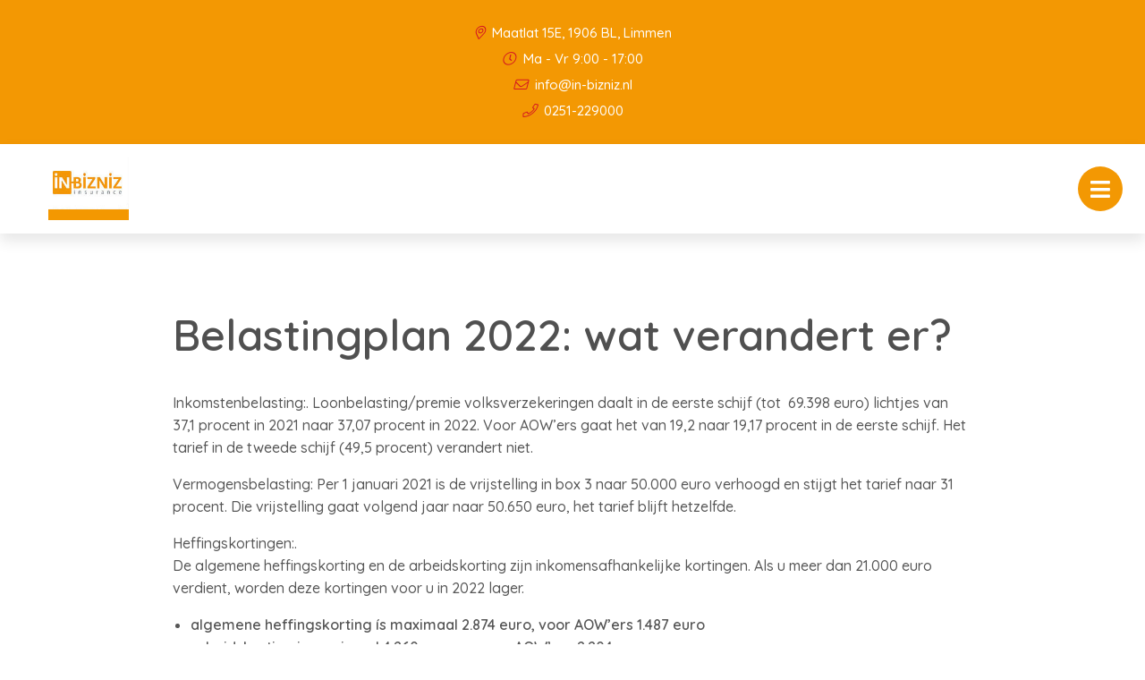

--- FILE ---
content_type: text/css; charset=utf-8
request_url: https://in-bizniz.nl/app/cache/min/1/app/themes/bundelpakket-template/css/app.css?ver=1729153361
body_size: 45455
content:
@charset "UTF-8";
/*! normalize.css v8.0.0 | MIT License | github.com/necolas/normalize.css */
html{line-height:1.15;-webkit-text-size-adjust:100%}body{margin:0}h1{font-size:2em;margin:.67em 0}hr{box-sizing:content-box;height:0;overflow:visible}pre{font-family:monospace,monospace;font-size:1em}a{background-color:transparent}abbr[title]{border-bottom:none;text-decoration:underline;text-decoration:underline dotted}b,strong{font-weight:bolder}code,kbd,samp{font-family:monospace,monospace;font-size:1em}small{font-size:80%}sub,sup{font-size:75%;line-height:0;position:relative;vertical-align:baseline}sub{bottom:-.25em}sup{top:-.5em}img{border-style:none}button,input,optgroup,select,textarea{font-family:inherit;font-size:100%;line-height:1.15;margin:0}button,input{overflow:visible}button,select{text-transform:none}button,[type="button"],[type="reset"],[type="submit"]{-webkit-appearance:button}button::-moz-focus-inner,[type="button"]::-moz-focus-inner,[type="reset"]::-moz-focus-inner,[type="submit"]::-moz-focus-inner{border-style:none;padding:0}button:-moz-focusring,[type="button"]:-moz-focusring,[type="reset"]:-moz-focusring,[type="submit"]:-moz-focusring{outline:1px dotted ButtonText}fieldset{padding:.35em .75em .625em}legend{box-sizing:border-box;color:inherit;display:table;max-width:100%;padding:0;white-space:normal}progress{vertical-align:baseline}textarea{overflow:auto}[type="checkbox"],[type="radio"]{box-sizing:border-box;padding:0}[type="number"]::-webkit-inner-spin-button,[type="number"]::-webkit-outer-spin-button{height:auto}[type="search"]{-webkit-appearance:textfield;outline-offset:-2px}[type="search"]::-webkit-search-decoration{-webkit-appearance:none}::-webkit-file-upload-button{-webkit-appearance:button;font:inherit}details{display:block}summary{display:list-item}template{display:none}[hidden]{display:none}.foundation-mq{font-family:"small=0em&medium=45em&large=67.5em&xlarge=90em&xxlarge=120em"}html{box-sizing:border-box;font-size:100%}*,*::before,*::after{box-sizing:inherit}body{margin:0;padding:0;background:#FFF;font-family:"Quicksand",sans-serif;font-weight:600;line-height:1.5;color:#575757;-webkit-font-smoothing:antialiased;-moz-osx-font-smoothing:grayscale}img{display:inline-block;vertical-align:middle;max-width:100%;height:auto;-ms-interpolation-mode:bicubic}textarea{height:auto;min-height:50px;border-radius:0}select{box-sizing:border-box;width:100%;border-radius:0}.map_canvas img,.map_canvas embed,.map_canvas object,.mqa-display img,.mqa-display embed,.mqa-display object{max-width:none!important}button{padding:0;appearance:none;border:0;border-radius:0;background:transparent;line-height:1;cursor:auto}[data-whatinput="mouse"] button{outline:0}pre{overflow:auto}button,input,optgroup,select,textarea{font-family:inherit}.is-visible{display:block!important}.is-hidden{display:none!important}[type="text"],[type="password"],[type="date"],[type="datetime"],[type="datetime-local"],[type="month"],[type="week"],[type="email"],[type="number"],[type="search"],[type="tel"],[type="time"],[type="url"],[type="color"],textarea{display:block;box-sizing:border-box;width:100%;height:2.4375rem;margin:0 0 1rem;padding:.5rem;border:2px solid #ededed;border-radius:0;background-color:#FFF;box-shadow:none;font-family:inherit;font-size:1rem;font-weight:600;line-height:1.5;color:#000;transition:box-shadow 0.5s,border-color 0.25s ease-in-out;appearance:none}[type="text"]:focus,[type="password"]:focus,[type="date"]:focus,[type="datetime"]:focus,[type="datetime-local"]:focus,[type="month"]:focus,[type="week"]:focus,[type="email"]:focus,[type="number"]:focus,[type="search"]:focus,[type="tel"]:focus,[type="time"]:focus,[type="url"]:focus,[type="color"]:focus,textarea:focus{outline:none;border:2px solid #f39803;background-color:#FFF;box-shadow:none;transition:box-shadow 0.5s,border-color 0.25s ease-in-out}textarea{max-width:100%}textarea[rows]{height:auto}input:disabled,input[readonly],textarea:disabled,textarea[readonly]{background-color:#ededed;cursor:not-allowed}[type="submit"],[type="button"]{appearance:none;border-radius:0}input[type="search"]{box-sizing:border-box}::placeholder{color:#c5c5c5}[type="file"],[type="checkbox"],[type="radio"]{margin:0 0 1rem}[type="checkbox"]+label,[type="radio"]+label{display:inline-block;vertical-align:baseline;margin-left:.5rem;margin-right:1rem;margin-bottom:0}[type="checkbox"]+label[for],[type="radio"]+label[for]{cursor:pointer}label>[type="checkbox"],label>[type="radio"]{margin-right:.5rem}[type="file"]{width:100%}label{display:block;margin:0;font-size:.875rem;font-weight:600;line-height:1.8;color:#000}label.middle{margin:0 0 1rem;line-height:1.5;padding:.625rem 0}.help-text{margin-top:-.5rem;font-size:.8125rem;font-style:italic;color:#000}.input-group{display:flex;width:100%;margin-bottom:1rem;align-items:stretch}.input-group>:first-child,.input-group>:first-child.input-group-button>*{border-radius:0 0 0 0}.input-group>:last-child,.input-group>:last-child.input-group-button>*{border-radius:0 0 0 0}.input-group-label,.input-group-field,.input-group-button,.input-group-button a,.input-group-button input,.input-group-button button,.input-group-button label{margin:0;white-space:nowrap}.input-group-label{padding:0 1rem;border:1px solid #c5c5c5;background:#ededed;color:#000;text-align:center;white-space:nowrap;display:flex;flex:0 0 auto;align-items:center}.input-group-label:first-child{border-right:0}.input-group-label:last-child{border-left:0}.input-group-field{border-radius:0;flex:1 1 0%;min-width:0}.input-group-button{padding-top:0;padding-bottom:0;text-align:center;display:flex;flex:0 0 auto}.input-group-button a,.input-group-button input,.input-group-button button,.input-group-button label{align-self:stretch;height:auto;padding-top:0;padding-bottom:0;font-size:1rem}fieldset{margin:0;padding:0;border:0}legend{max-width:100%;margin-bottom:.5rem}.fieldset{margin:1.125rem 0;padding:1.25rem;border:1px solid #c5c5c5}.fieldset legend{margin:0;margin-left:-.1875rem;padding:0 .1875rem}select{height:2.4375rem;margin:0 0 1rem;padding:.5rem;appearance:none;border:2px solid #ededed;border-radius:0;background-color:#FFF;font-family:inherit;font-size:1rem;font-weight:600;line-height:1.5;color:#000;background-image:url("data:image/svg+xml;utf8,<svg xmlns='http://www.w3.org/2000/svg' version='1.1' width='32' height='24' viewBox='0 0 32 24'><polygon points='0,0 32,0 16,24' style='fill: rgb%2842, 42, 42%29'></polygon></svg>");background-origin:content-box;background-position:right -1rem center;background-repeat:no-repeat;background-size:9px 6px;padding-right:1.5rem;transition:box-shadow 0.5s,border-color 0.25s ease-in-out}@media screen and (min-width:0\0){select{background-image:url([data-uri])}}select:focus{outline:none;border:2px solid #f39803;background-color:#FFF;box-shadow:none;transition:box-shadow 0.5s,border-color 0.25s ease-in-out}select:disabled{background-color:#ededed;cursor:not-allowed}select::-ms-expand{display:none}select[multiple]{height:auto;background-image:none}select:not([multiple]){padding-top:0;padding-bottom:0}.is-invalid-input:not(:focus){border-color:#e74c3c;background-color:#fdedec}.is-invalid-input:not(:focus)::placeholder{color:#e74c3c}.is-invalid-label{color:#e74c3c}.form-error{display:none;margin-top:-.5rem;margin-bottom:1rem;font-size:.75rem;font-weight:700;color:#e74c3c}.form-error.is-visible{display:block}div,dl,dt,dd,ul,ol,li,h1,h2,h3,h4,h5,h6,pre,form,p,blockquote,th,td{margin:0;padding:0}p{margin-bottom:1rem;font-size:inherit;line-height:1.6;text-rendering:optimizeLegibility}em,i{font-style:italic;line-height:inherit}strong,b{font-weight:700;line-height:inherit}small{font-size:80%;line-height:inherit}h1,.h1,h2,.h2,h3,.h3,h4,.h4,h5,.h5,h6,.h6{font-family:"Quicksand",sans-serif;font-style:normal;font-weight:600;color:#505050;text-rendering:optimizeLegibility}h1 small,.h1 small,h2 small,.h2 small,h3 small,.h3 small,h4 small,.h4 small,h5 small,.h5 small,h6 small,.h6 small{line-height:0;color:#c5c5c5}h1,.h1{font-size:2.1875rem;line-height:1.4;margin-top:0;margin-bottom:.5rem}h2,.h2{font-size:1.875rem;line-height:1.4;margin-top:0;margin-bottom:.5rem}h3,.h3{font-size:1.25rem;line-height:1.4;margin-top:0;margin-bottom:.5rem}h4,.h4{font-size:1.125rem;line-height:1.4;margin-top:0;margin-bottom:.5rem}h5,.h5{font-size:1.0625rem;line-height:1.4;margin-top:0;margin-bottom:.5rem}h6,.h6{font-size:1rem;line-height:1.4;margin-top:0;margin-bottom:.5rem}@media print,screen and (min-width:45em){h1,.h1{font-size:3.5rem}h2,.h2{font-size:3rem}h3,.h3{font-size:1.9375rem}h4,.h4{font-size:1.5625rem}h5,.h5{font-size:1.25rem}h6,.h6{font-size:1rem}}a{line-height:inherit;color:#f39803;text-decoration:none;cursor:pointer}a:hover,a:focus{color:#f39803}a img{border:0}hr{clear:both;max-width:75rem;height:0;margin:1.25rem auto;border-top:0;border-right:0;border-bottom:1px solid #c5c5c5;border-left:0}ul,ol,dl{margin-bottom:1rem;list-style-position:outside;line-height:1.6}li{font-size:inherit}ul{margin-left:1.25rem;list-style-type:disc}ol{margin-left:1.25rem}ul ul,ol ul,ul ol,ol ol{margin-left:1.25rem;margin-bottom:0}dl{margin-bottom:1rem}dl dt{margin-bottom:.3rem;font-weight:700}blockquote{margin:0 0 1rem;padding:.5625rem 1.25rem 0 1.1875rem;border-left:1px solid #c5c5c5}blockquote,blockquote p{line-height:1.6;color:#2A2A2A}abbr,abbr[title]{border-bottom:1px dotted #000;cursor:help;text-decoration:none}figure{margin:0}kbd{margin:0;padding:.125rem .25rem 0;background-color:#ededed;font-family:Consolas,"Liberation Mono",Courier,monospace;color:#000}.subheader{margin-top:.2rem;margin-bottom:.5rem;font-weight:600;line-height:1.4;color:#2A2A2A}.lead{font-size:125%;line-height:1.6}.stat{font-size:2.5rem;line-height:1}p+.stat{margin-top:-1rem}ul.no-bullet,ol.no-bullet{margin-left:0;list-style:none}.cite-block,cite{display:block;color:#2A2A2A;font-size:.8125rem}.cite-block:before,cite:before{content:"— "}.code-inline,code{border:1px solid #c5c5c5;background-color:#ededed;font-family:Consolas,"Liberation Mono",Courier,monospace;font-weight:600;color:#000;display:inline;max-width:100%;word-wrap:break-word;padding:.125rem .3125rem .0625rem}.code-block{border:1px solid #c5c5c5;background-color:#ededed;font-family:Consolas,"Liberation Mono",Courier,monospace;font-weight:600;color:#000;display:block;overflow:auto;white-space:pre;padding:1rem;margin-bottom:1.5rem}.text-left{text-align:left}.text-right{text-align:right}.text-center{text-align:center}.text-justify{text-align:justify}@media print,screen and (min-width:45em){.medium-text-left{text-align:left}.medium-text-right{text-align:right}.medium-text-center{text-align:center}.medium-text-justify{text-align:justify}}@media print,screen and (min-width:67.5em){.large-text-left{text-align:left}.large-text-right{text-align:right}.large-text-center{text-align:center}.large-text-justify{text-align:justify}}.show-for-print{display:none!important}@media print{*{background:transparent!important;color:black!important;color-adjust:economy;box-shadow:none!important;text-shadow:none!important}.show-for-print{display:block!important}.hide-for-print{display:none!important}table.show-for-print{display:table!important}thead.show-for-print{display:table-header-group!important}tbody.show-for-print{display:table-row-group!important}tr.show-for-print{display:table-row!important}td.show-for-print{display:table-cell!important}th.show-for-print{display:table-cell!important}a,a:visited{text-decoration:underline}a[href]:after{content:" (" attr(href) ")"}.ir a:after,a[href^="javascript:"]:after,a[href^="#"]:after{content:""}abbr[title]:after{content:" (" attr(title) ")"}pre,blockquote{border:1px solid #2A2A2A;page-break-inside:avoid}thead{display:table-header-group}tr,img{page-break-inside:avoid}img{max-width:100%!important}@page{margin:.5cm}p,h2,h3{orphans:3;widows:3}h2,h3{page-break-after:avoid}.print-break-inside{page-break-inside:auto}}.button,.news-block.layout-slider .container .slider-container .items .slide a .text-container .read-more,.products-block.layout-blocks .container .product-blocks-container .product-block .read-more{display:inline-block;vertical-align:middle;margin:0 0 1rem 0;padding:.85em 1em;border:1px solid transparent;border-radius:0;transition:background-color 0.25s ease-out,color 0.25s ease-out;font-family:inherit;font-size:.9rem;-webkit-appearance:none;line-height:1;text-align:center;cursor:pointer}[data-whatinput="mouse"] .button,[data-whatinput="mouse"] .news-block.layout-slider .container .slider-container .items .slide a .text-container .read-more,.news-block.layout-slider .container .slider-container .items .slide a .text-container [data-whatinput="mouse"] .read-more,[data-whatinput="mouse"] .products-block.layout-blocks .container .product-blocks-container .product-block .read-more,.products-block.layout-blocks .container .product-blocks-container .product-block [data-whatinput="mouse"] .read-more{outline:0}.button.tiny,.news-block.layout-slider .container .slider-container .items .slide a .text-container .tiny.read-more,.products-block.layout-blocks .container .product-blocks-container .product-block .tiny.read-more{font-size:.6rem}.button.small,.news-block.layout-slider .container .slider-container .items .slide a .text-container .small.read-more,.products-block.layout-blocks .container .product-blocks-container .product-block .small.read-more{font-size:.75rem}.button.large,.news-block.layout-slider .container .slider-container .items .slide a .text-container .large.read-more,.products-block.layout-blocks .container .product-blocks-container .product-block .large.read-more{font-size:1.25rem}.button.expanded,.news-block.layout-slider .container .slider-container .items .slide a .text-container .expanded.read-more,.products-block.layout-blocks .container .product-blocks-container .product-block .expanded.read-more{display:block;width:100%;margin-right:0;margin-left:0}.button,.news-block.layout-slider .container .slider-container .items .slide a .text-container .read-more,.products-block.layout-blocks .container .product-blocks-container .product-block .read-more,.button.disabled,.news-block.layout-slider .container .slider-container .items .slide a .text-container .disabled.read-more,.products-block.layout-blocks .container .product-blocks-container .product-block .disabled.read-more,.button[disabled],.news-block.layout-slider .container .slider-container .items .slide a .text-container .read-more[disabled],.products-block.layout-blocks .container .product-blocks-container .product-block .read-more[disabled],.button.disabled:hover,.news-block.layout-slider .container .slider-container .items .slide a .text-container .disabled.read-more:hover,.products-block.layout-blocks .container .product-blocks-container .product-block .disabled.read-more:hover,.button[disabled]:hover,.news-block.layout-slider .container .slider-container .items .slide a .text-container .read-more[disabled]:hover,.products-block.layout-blocks .container .product-blocks-container .product-block .read-more[disabled]:hover,.button.disabled:focus,.news-block.layout-slider .container .slider-container .items .slide a .text-container .disabled.read-more:focus,.products-block.layout-blocks .container .product-blocks-container .product-block .disabled.read-more:focus,.button[disabled]:focus,.news-block.layout-slider .container .slider-container .items .slide a .text-container .read-more[disabled]:focus,.products-block.layout-blocks .container .product-blocks-container .product-block .read-more[disabled]:focus{background-color:#f39803;color:#FFF}.button:hover,.news-block.layout-slider .container .slider-container .items .slide a .text-container .read-more:hover,.products-block.layout-blocks .container .product-blocks-container .product-block .read-more:hover,.button:focus,.news-block.layout-slider .container .slider-container .items .slide a .text-container .read-more:focus,.products-block.layout-blocks .container .product-blocks-container .product-block .read-more:focus{background-color:#cf8103;color:#FFF}.button.primary,.news-block.layout-slider .container .slider-container .items .slide a .text-container .primary.read-more,.products-block.layout-blocks .container .product-blocks-container .product-block .primary.read-more,.button.primary.disabled,.news-block.layout-slider .container .slider-container .items .slide a .text-container .primary.disabled.read-more,.products-block.layout-blocks .container .product-blocks-container .product-block .primary.disabled.read-more,.button.primary[disabled],.news-block.layout-slider .container .slider-container .items .slide a .text-container .primary.read-more[disabled],.products-block.layout-blocks .container .product-blocks-container .product-block .primary.read-more[disabled],.button.primary.disabled:hover,.news-block.layout-slider .container .slider-container .items .slide a .text-container .primary.disabled.read-more:hover,.products-block.layout-blocks .container .product-blocks-container .product-block .primary.disabled.read-more:hover,.button.primary[disabled]:hover,.news-block.layout-slider .container .slider-container .items .slide a .text-container .primary.read-more[disabled]:hover,.products-block.layout-blocks .container .product-blocks-container .product-block .primary.read-more[disabled]:hover,.button.primary.disabled:focus,.news-block.layout-slider .container .slider-container .items .slide a .text-container .primary.disabled.read-more:focus,.products-block.layout-blocks .container .product-blocks-container .product-block .primary.disabled.read-more:focus,.button.primary[disabled]:focus,.news-block.layout-slider .container .slider-container .items .slide a .text-container .primary.read-more[disabled]:focus,.products-block.layout-blocks .container .product-blocks-container .product-block .primary.read-more[disabled]:focus{background-color:#f39803;color:#000}.button.primary:hover,.news-block.layout-slider .container .slider-container .items .slide a .text-container .primary.read-more:hover,.products-block.layout-blocks .container .product-blocks-container .product-block .primary.read-more:hover,.button.primary:focus,.news-block.layout-slider .container .slider-container .items .slide a .text-container .primary.read-more:focus,.products-block.layout-blocks .container .product-blocks-container .product-block .primary.read-more:focus{background-color:#c27a02;color:#000}.button.secondary,.news-block.layout-slider .container .slider-container .items .slide a .text-container .secondary.read-more,.products-block.layout-blocks .container .product-blocks-container .product-block .secondary.read-more,.button.secondary.disabled,.news-block.layout-slider .container .slider-container .items .slide a .text-container .secondary.disabled.read-more,.products-block.layout-blocks .container .product-blocks-container .product-block .secondary.disabled.read-more,.button.secondary[disabled],.news-block.layout-slider .container .slider-container .items .slide a .text-container .secondary.read-more[disabled],.products-block.layout-blocks .container .product-blocks-container .product-block .secondary.read-more[disabled],.button.secondary.disabled:hover,.news-block.layout-slider .container .slider-container .items .slide a .text-container .secondary.disabled.read-more:hover,.products-block.layout-blocks .container .product-blocks-container .product-block .secondary.disabled.read-more:hover,.button.secondary[disabled]:hover,.news-block.layout-slider .container .slider-container .items .slide a .text-container .secondary.read-more[disabled]:hover,.products-block.layout-blocks .container .product-blocks-container .product-block .secondary.read-more[disabled]:hover,.button.secondary.disabled:focus,.news-block.layout-slider .container .slider-container .items .slide a .text-container .secondary.disabled.read-more:focus,.products-block.layout-blocks .container .product-blocks-container .product-block .secondary.disabled.read-more:focus,.button.secondary[disabled]:focus,.news-block.layout-slider .container .slider-container .items .slide a .text-container .secondary.read-more[disabled]:focus,.products-block.layout-blocks .container .product-blocks-container .product-block .secondary.read-more[disabled]:focus{background-color:#f39803;color:#000}.button.secondary:hover,.news-block.layout-slider .container .slider-container .items .slide a .text-container .secondary.read-more:hover,.products-block.layout-blocks .container .product-blocks-container .product-block .secondary.read-more:hover,.button.secondary:focus,.news-block.layout-slider .container .slider-container .items .slide a .text-container .secondary.read-more:focus,.products-block.layout-blocks .container .product-blocks-container .product-block .secondary.read-more:focus{background-color:#c27a02;color:#000}.button.success,.news-block.layout-slider .container .slider-container .items .slide a .text-container .success.read-more,.products-block.layout-blocks .container .product-blocks-container .product-block .success.read-more,.button.success.disabled,.news-block.layout-slider .container .slider-container .items .slide a .text-container .success.disabled.read-more,.products-block.layout-blocks .container .product-blocks-container .product-block .success.disabled.read-more,.button.success[disabled],.news-block.layout-slider .container .slider-container .items .slide a .text-container .success.read-more[disabled],.products-block.layout-blocks .container .product-blocks-container .product-block .success.read-more[disabled],.button.success.disabled:hover,.news-block.layout-slider .container .slider-container .items .slide a .text-container .success.disabled.read-more:hover,.products-block.layout-blocks .container .product-blocks-container .product-block .success.disabled.read-more:hover,.button.success[disabled]:hover,.news-block.layout-slider .container .slider-container .items .slide a .text-container .success.read-more[disabled]:hover,.products-block.layout-blocks .container .product-blocks-container .product-block .success.read-more[disabled]:hover,.button.success.disabled:focus,.news-block.layout-slider .container .slider-container .items .slide a .text-container .success.disabled.read-more:focus,.products-block.layout-blocks .container .product-blocks-container .product-block .success.disabled.read-more:focus,.button.success[disabled]:focus,.news-block.layout-slider .container .slider-container .items .slide a .text-container .success.read-more[disabled]:focus,.products-block.layout-blocks .container .product-blocks-container .product-block .success.read-more[disabled]:focus{background-color:#3adb76;color:#000}.button.success:hover,.news-block.layout-slider .container .slider-container .items .slide a .text-container .success.read-more:hover,.products-block.layout-blocks .container .product-blocks-container .product-block .success.read-more:hover,.button.success:focus,.news-block.layout-slider .container .slider-container .items .slide a .text-container .success.read-more:focus,.products-block.layout-blocks .container .product-blocks-container .product-block .success.read-more:focus{background-color:#22bb5b;color:#000}.button.warning,.news-block.layout-slider .container .slider-container .items .slide a .text-container .warning.read-more,.products-block.layout-blocks .container .product-blocks-container .product-block .warning.read-more,.button.warning.disabled,.news-block.layout-slider .container .slider-container .items .slide a .text-container .warning.disabled.read-more,.products-block.layout-blocks .container .product-blocks-container .product-block .warning.disabled.read-more,.button.warning[disabled],.news-block.layout-slider .container .slider-container .items .slide a .text-container .warning.read-more[disabled],.products-block.layout-blocks .container .product-blocks-container .product-block .warning.read-more[disabled],.button.warning.disabled:hover,.news-block.layout-slider .container .slider-container .items .slide a .text-container .warning.disabled.read-more:hover,.products-block.layout-blocks .container .product-blocks-container .product-block .warning.disabled.read-more:hover,.button.warning[disabled]:hover,.news-block.layout-slider .container .slider-container .items .slide a .text-container .warning.read-more[disabled]:hover,.products-block.layout-blocks .container .product-blocks-container .product-block .warning.read-more[disabled]:hover,.button.warning.disabled:focus,.news-block.layout-slider .container .slider-container .items .slide a .text-container .warning.disabled.read-more:focus,.products-block.layout-blocks .container .product-blocks-container .product-block .warning.disabled.read-more:focus,.button.warning[disabled]:focus,.news-block.layout-slider .container .slider-container .items .slide a .text-container .warning.read-more[disabled]:focus,.products-block.layout-blocks .container .product-blocks-container .product-block .warning.read-more[disabled]:focus{background-color:#ffae00;color:#000}.button.warning:hover,.news-block.layout-slider .container .slider-container .items .slide a .text-container .warning.read-more:hover,.products-block.layout-blocks .container .product-blocks-container .product-block .warning.read-more:hover,.button.warning:focus,.news-block.layout-slider .container .slider-container .items .slide a .text-container .warning.read-more:focus,.products-block.layout-blocks .container .product-blocks-container .product-block .warning.read-more:focus{background-color:#cc8b00;color:#000}.button.alert,.news-block.layout-slider .container .slider-container .items .slide a .text-container .alert.read-more,.products-block.layout-blocks .container .product-blocks-container .product-block .alert.read-more,.button.alert.disabled,.news-block.layout-slider .container .slider-container .items .slide a .text-container .alert.disabled.read-more,.products-block.layout-blocks .container .product-blocks-container .product-block .alert.disabled.read-more,.button.alert[disabled],.news-block.layout-slider .container .slider-container .items .slide a .text-container .alert.read-more[disabled],.products-block.layout-blocks .container .product-blocks-container .product-block .alert.read-more[disabled],.button.alert.disabled:hover,.news-block.layout-slider .container .slider-container .items .slide a .text-container .alert.disabled.read-more:hover,.products-block.layout-blocks .container .product-blocks-container .product-block .alert.disabled.read-more:hover,.button.alert[disabled]:hover,.news-block.layout-slider .container .slider-container .items .slide a .text-container .alert.read-more[disabled]:hover,.products-block.layout-blocks .container .product-blocks-container .product-block .alert.read-more[disabled]:hover,.button.alert.disabled:focus,.news-block.layout-slider .container .slider-container .items .slide a .text-container .alert.disabled.read-more:focus,.products-block.layout-blocks .container .product-blocks-container .product-block .alert.disabled.read-more:focus,.button.alert[disabled]:focus,.news-block.layout-slider .container .slider-container .items .slide a .text-container .alert.read-more[disabled]:focus,.products-block.layout-blocks .container .product-blocks-container .product-block .alert.read-more[disabled]:focus{background-color:#e74c3c;color:#000}.button.alert:hover,.news-block.layout-slider .container .slider-container .items .slide a .text-container .alert.read-more:hover,.products-block.layout-blocks .container .product-blocks-container .product-block .alert.read-more:hover,.button.alert:focus,.news-block.layout-slider .container .slider-container .items .slide a .text-container .alert.read-more:focus,.products-block.layout-blocks .container .product-blocks-container .product-block .alert.read-more:focus{background-color:#cf2b1a;color:#000}.button.hollow,.news-block.layout-slider .container .slider-container .items .slide a .text-container .hollow.read-more,.products-block.layout-blocks .container .product-blocks-container .product-block .hollow.read-more,.button.hollow:hover,.news-block.layout-slider .container .slider-container .items .slide a .text-container .hollow.read-more:hover,.products-block.layout-blocks .container .product-blocks-container .product-block .hollow.read-more:hover,.button.hollow:focus,.news-block.layout-slider .container .slider-container .items .slide a .text-container .hollow.read-more:focus,.products-block.layout-blocks .container .product-blocks-container .product-block .hollow.read-more:focus,.button.hollow.disabled,.news-block.layout-slider .container .slider-container .items .slide a .text-container .hollow.disabled.read-more,.products-block.layout-blocks .container .product-blocks-container .product-block .hollow.disabled.read-more,.button.hollow.disabled:hover,.news-block.layout-slider .container .slider-container .items .slide a .text-container .hollow.disabled.read-more:hover,.products-block.layout-blocks .container .product-blocks-container .product-block .hollow.disabled.read-more:hover,.button.hollow.disabled:focus,.news-block.layout-slider .container .slider-container .items .slide a .text-container .hollow.disabled.read-more:focus,.products-block.layout-blocks .container .product-blocks-container .product-block .hollow.disabled.read-more:focus,.button.hollow[disabled],.news-block.layout-slider .container .slider-container .items .slide a .text-container .hollow.read-more[disabled],.products-block.layout-blocks .container .product-blocks-container .product-block .hollow.read-more[disabled],.button.hollow[disabled]:hover,.news-block.layout-slider .container .slider-container .items .slide a .text-container .hollow.read-more[disabled]:hover,.products-block.layout-blocks .container .product-blocks-container .product-block .hollow.read-more[disabled]:hover,.button.hollow[disabled]:focus,.news-block.layout-slider .container .slider-container .items .slide a .text-container .hollow.read-more[disabled]:focus,.products-block.layout-blocks .container .product-blocks-container .product-block .hollow.read-more[disabled]:focus{background-color:transparent}.button.hollow,.news-block.layout-slider .container .slider-container .items .slide a .text-container .hollow.read-more,.products-block.layout-blocks .container .product-blocks-container .product-block .hollow.read-more,.button.hollow.disabled,.news-block.layout-slider .container .slider-container .items .slide a .text-container .hollow.disabled.read-more,.products-block.layout-blocks .container .product-blocks-container .product-block .hollow.disabled.read-more,.button.hollow[disabled],.news-block.layout-slider .container .slider-container .items .slide a .text-container .hollow.read-more[disabled],.products-block.layout-blocks .container .product-blocks-container .product-block .hollow.read-more[disabled],.button.hollow.disabled:hover,.news-block.layout-slider .container .slider-container .items .slide a .text-container .hollow.disabled.read-more:hover,.products-block.layout-blocks .container .product-blocks-container .product-block .hollow.disabled.read-more:hover,.button.hollow[disabled]:hover,.news-block.layout-slider .container .slider-container .items .slide a .text-container .hollow.read-more[disabled]:hover,.products-block.layout-blocks .container .product-blocks-container .product-block .hollow.read-more[disabled]:hover,.button.hollow.disabled:focus,.news-block.layout-slider .container .slider-container .items .slide a .text-container .hollow.disabled.read-more:focus,.products-block.layout-blocks .container .product-blocks-container .product-block .hollow.disabled.read-more:focus,.button.hollow[disabled]:focus,.news-block.layout-slider .container .slider-container .items .slide a .text-container .hollow.read-more[disabled]:focus,.products-block.layout-blocks .container .product-blocks-container .product-block .hollow.read-more[disabled]:focus{border:1px solid #f39803;color:#f39803}.button.hollow:hover,.news-block.layout-slider .container .slider-container .items .slide a .text-container .hollow.read-more:hover,.products-block.layout-blocks .container .product-blocks-container .product-block .hollow.read-more:hover,.button.hollow:focus,.news-block.layout-slider .container .slider-container .items .slide a .text-container .hollow.read-more:focus,.products-block.layout-blocks .container .product-blocks-container .product-block .hollow.read-more:focus{border-color:#7a4c01;color:#7a4c01}.button.hollow.primary,.news-block.layout-slider .container .slider-container .items .slide a .text-container .hollow.primary.read-more,.products-block.layout-blocks .container .product-blocks-container .product-block .hollow.primary.read-more,.button.hollow.primary.disabled,.news-block.layout-slider .container .slider-container .items .slide a .text-container .hollow.primary.disabled.read-more,.products-block.layout-blocks .container .product-blocks-container .product-block .hollow.primary.disabled.read-more,.button.hollow.primary[disabled],.news-block.layout-slider .container .slider-container .items .slide a .text-container .hollow.primary.read-more[disabled],.products-block.layout-blocks .container .product-blocks-container .product-block .hollow.primary.read-more[disabled],.button.hollow.primary.disabled:hover,.news-block.layout-slider .container .slider-container .items .slide a .text-container .hollow.primary.disabled.read-more:hover,.products-block.layout-blocks .container .product-blocks-container .product-block .hollow.primary.disabled.read-more:hover,.button.hollow.primary[disabled]:hover,.news-block.layout-slider .container .slider-container .items .slide a .text-container .hollow.primary.read-more[disabled]:hover,.products-block.layout-blocks .container .product-blocks-container .product-block .hollow.primary.read-more[disabled]:hover,.button.hollow.primary.disabled:focus,.news-block.layout-slider .container .slider-container .items .slide a .text-container .hollow.primary.disabled.read-more:focus,.products-block.layout-blocks .container .product-blocks-container .product-block .hollow.primary.disabled.read-more:focus,.button.hollow.primary[disabled]:focus,.news-block.layout-slider .container .slider-container .items .slide a .text-container .hollow.primary.read-more[disabled]:focus,.products-block.layout-blocks .container .product-blocks-container .product-block .hollow.primary.read-more[disabled]:focus{border:1px solid #f39803;color:#f39803}.button.hollow.primary:hover,.news-block.layout-slider .container .slider-container .items .slide a .text-container .hollow.primary.read-more:hover,.products-block.layout-blocks .container .product-blocks-container .product-block .hollow.primary.read-more:hover,.button.hollow.primary:focus,.news-block.layout-slider .container .slider-container .items .slide a .text-container .hollow.primary.read-more:focus,.products-block.layout-blocks .container .product-blocks-container .product-block .hollow.primary.read-more:focus{border-color:#7a4c01;color:#7a4c01}.button.hollow.secondary,.news-block.layout-slider .container .slider-container .items .slide a .text-container .hollow.secondary.read-more,.products-block.layout-blocks .container .product-blocks-container .product-block .hollow.secondary.read-more,.button.hollow.secondary.disabled,.news-block.layout-slider .container .slider-container .items .slide a .text-container .hollow.secondary.disabled.read-more,.products-block.layout-blocks .container .product-blocks-container .product-block .hollow.secondary.disabled.read-more,.button.hollow.secondary[disabled],.news-block.layout-slider .container .slider-container .items .slide a .text-container .hollow.secondary.read-more[disabled],.products-block.layout-blocks .container .product-blocks-container .product-block .hollow.secondary.read-more[disabled],.button.hollow.secondary.disabled:hover,.news-block.layout-slider .container .slider-container .items .slide a .text-container .hollow.secondary.disabled.read-more:hover,.products-block.layout-blocks .container .product-blocks-container .product-block .hollow.secondary.disabled.read-more:hover,.button.hollow.secondary[disabled]:hover,.news-block.layout-slider .container .slider-container .items .slide a .text-container .hollow.secondary.read-more[disabled]:hover,.products-block.layout-blocks .container .product-blocks-container .product-block .hollow.secondary.read-more[disabled]:hover,.button.hollow.secondary.disabled:focus,.news-block.layout-slider .container .slider-container .items .slide a .text-container .hollow.secondary.disabled.read-more:focus,.products-block.layout-blocks .container .product-blocks-container .product-block .hollow.secondary.disabled.read-more:focus,.button.hollow.secondary[disabled]:focus,.news-block.layout-slider .container .slider-container .items .slide a .text-container .hollow.secondary.read-more[disabled]:focus,.products-block.layout-blocks .container .product-blocks-container .product-block .hollow.secondary.read-more[disabled]:focus{border:1px solid #f39803;color:#f39803}.button.hollow.secondary:hover,.news-block.layout-slider .container .slider-container .items .slide a .text-container .hollow.secondary.read-more:hover,.products-block.layout-blocks .container .product-blocks-container .product-block .hollow.secondary.read-more:hover,.button.hollow.secondary:focus,.news-block.layout-slider .container .slider-container .items .slide a .text-container .hollow.secondary.read-more:focus,.products-block.layout-blocks .container .product-blocks-container .product-block .hollow.secondary.read-more:focus{border-color:#7a4c01;color:#7a4c01}.button.hollow.success,.news-block.layout-slider .container .slider-container .items .slide a .text-container .hollow.success.read-more,.products-block.layout-blocks .container .product-blocks-container .product-block .hollow.success.read-more,.button.hollow.success.disabled,.news-block.layout-slider .container .slider-container .items .slide a .text-container .hollow.success.disabled.read-more,.products-block.layout-blocks .container .product-blocks-container .product-block .hollow.success.disabled.read-more,.button.hollow.success[disabled],.news-block.layout-slider .container .slider-container .items .slide a .text-container .hollow.success.read-more[disabled],.products-block.layout-blocks .container .product-blocks-container .product-block .hollow.success.read-more[disabled],.button.hollow.success.disabled:hover,.news-block.layout-slider .container .slider-container .items .slide a .text-container .hollow.success.disabled.read-more:hover,.products-block.layout-blocks .container .product-blocks-container .product-block .hollow.success.disabled.read-more:hover,.button.hollow.success[disabled]:hover,.news-block.layout-slider .container .slider-container .items .slide a .text-container .hollow.success.read-more[disabled]:hover,.products-block.layout-blocks .container .product-blocks-container .product-block .hollow.success.read-more[disabled]:hover,.button.hollow.success.disabled:focus,.news-block.layout-slider .container .slider-container .items .slide a .text-container .hollow.success.disabled.read-more:focus,.products-block.layout-blocks .container .product-blocks-container .product-block .hollow.success.disabled.read-more:focus,.button.hollow.success[disabled]:focus,.news-block.layout-slider .container .slider-container .items .slide a .text-container .hollow.success.read-more[disabled]:focus,.products-block.layout-blocks .container .product-blocks-container .product-block .hollow.success.read-more[disabled]:focus{border:1px solid #3adb76;color:#3adb76}.button.hollow.success:hover,.news-block.layout-slider .container .slider-container .items .slide a .text-container .hollow.success.read-more:hover,.products-block.layout-blocks .container .product-blocks-container .product-block .hollow.success.read-more:hover,.button.hollow.success:focus,.news-block.layout-slider .container .slider-container .items .slide a .text-container .hollow.success.read-more:focus,.products-block.layout-blocks .container .product-blocks-container .product-block .hollow.success.read-more:focus{border-color:#157539;color:#157539}.button.hollow.warning,.news-block.layout-slider .container .slider-container .items .slide a .text-container .hollow.warning.read-more,.products-block.layout-blocks .container .product-blocks-container .product-block .hollow.warning.read-more,.button.hollow.warning.disabled,.news-block.layout-slider .container .slider-container .items .slide a .text-container .hollow.warning.disabled.read-more,.products-block.layout-blocks .container .product-blocks-container .product-block .hollow.warning.disabled.read-more,.button.hollow.warning[disabled],.news-block.layout-slider .container .slider-container .items .slide a .text-container .hollow.warning.read-more[disabled],.products-block.layout-blocks .container .product-blocks-container .product-block .hollow.warning.read-more[disabled],.button.hollow.warning.disabled:hover,.news-block.layout-slider .container .slider-container .items .slide a .text-container .hollow.warning.disabled.read-more:hover,.products-block.layout-blocks .container .product-blocks-container .product-block .hollow.warning.disabled.read-more:hover,.button.hollow.warning[disabled]:hover,.news-block.layout-slider .container .slider-container .items .slide a .text-container .hollow.warning.read-more[disabled]:hover,.products-block.layout-blocks .container .product-blocks-container .product-block .hollow.warning.read-more[disabled]:hover,.button.hollow.warning.disabled:focus,.news-block.layout-slider .container .slider-container .items .slide a .text-container .hollow.warning.disabled.read-more:focus,.products-block.layout-blocks .container .product-blocks-container .product-block .hollow.warning.disabled.read-more:focus,.button.hollow.warning[disabled]:focus,.news-block.layout-slider .container .slider-container .items .slide a .text-container .hollow.warning.read-more[disabled]:focus,.products-block.layout-blocks .container .product-blocks-container .product-block .hollow.warning.read-more[disabled]:focus{border:1px solid #ffae00;color:#ffae00}.button.hollow.warning:hover,.news-block.layout-slider .container .slider-container .items .slide a .text-container .hollow.warning.read-more:hover,.products-block.layout-blocks .container .product-blocks-container .product-block .hollow.warning.read-more:hover,.button.hollow.warning:focus,.news-block.layout-slider .container .slider-container .items .slide a .text-container .hollow.warning.read-more:focus,.products-block.layout-blocks .container .product-blocks-container .product-block .hollow.warning.read-more:focus{border-color:#805700;color:#805700}.button.hollow.alert,.news-block.layout-slider .container .slider-container .items .slide a .text-container .hollow.alert.read-more,.products-block.layout-blocks .container .product-blocks-container .product-block .hollow.alert.read-more,.button.hollow.alert.disabled,.news-block.layout-slider .container .slider-container .items .slide a .text-container .hollow.alert.disabled.read-more,.products-block.layout-blocks .container .product-blocks-container .product-block .hollow.alert.disabled.read-more,.button.hollow.alert[disabled],.news-block.layout-slider .container .slider-container .items .slide a .text-container .hollow.alert.read-more[disabled],.products-block.layout-blocks .container .product-blocks-container .product-block .hollow.alert.read-more[disabled],.button.hollow.alert.disabled:hover,.news-block.layout-slider .container .slider-container .items .slide a .text-container .hollow.alert.disabled.read-more:hover,.products-block.layout-blocks .container .product-blocks-container .product-block .hollow.alert.disabled.read-more:hover,.button.hollow.alert[disabled]:hover,.news-block.layout-slider .container .slider-container .items .slide a .text-container .hollow.alert.read-more[disabled]:hover,.products-block.layout-blocks .container .product-blocks-container .product-block .hollow.alert.read-more[disabled]:hover,.button.hollow.alert.disabled:focus,.news-block.layout-slider .container .slider-container .items .slide a .text-container .hollow.alert.disabled.read-more:focus,.products-block.layout-blocks .container .product-blocks-container .product-block .hollow.alert.disabled.read-more:focus,.button.hollow.alert[disabled]:focus,.news-block.layout-slider .container .slider-container .items .slide a .text-container .hollow.alert.read-more[disabled]:focus,.products-block.layout-blocks .container .product-blocks-container .product-block .hollow.alert.read-more[disabled]:focus{border:1px solid #e74c3c;color:#e74c3c}.button.hollow.alert:hover,.news-block.layout-slider .container .slider-container .items .slide a .text-container .hollow.alert.read-more:hover,.products-block.layout-blocks .container .product-blocks-container .product-block .hollow.alert.read-more:hover,.button.hollow.alert:focus,.news-block.layout-slider .container .slider-container .items .slide a .text-container .hollow.alert.read-more:focus,.products-block.layout-blocks .container .product-blocks-container .product-block .hollow.alert.read-more:focus{border-color:#821b10;color:#821b10}.button.clear,.news-block.layout-slider .container .slider-container .items .slide a .text-container .clear.read-more,.products-block.layout-blocks .container .product-blocks-container .product-block .clear.read-more,.button.clear:hover,.news-block.layout-slider .container .slider-container .items .slide a .text-container .clear.read-more:hover,.products-block.layout-blocks .container .product-blocks-container .product-block .clear.read-more:hover,.button.clear:focus,.news-block.layout-slider .container .slider-container .items .slide a .text-container .clear.read-more:focus,.products-block.layout-blocks .container .product-blocks-container .product-block .clear.read-more:focus,.button.clear.disabled,.news-block.layout-slider .container .slider-container .items .slide a .text-container .clear.disabled.read-more,.products-block.layout-blocks .container .product-blocks-container .product-block .clear.disabled.read-more,.button.clear.disabled:hover,.news-block.layout-slider .container .slider-container .items .slide a .text-container .clear.disabled.read-more:hover,.products-block.layout-blocks .container .product-blocks-container .product-block .clear.disabled.read-more:hover,.button.clear.disabled:focus,.news-block.layout-slider .container .slider-container .items .slide a .text-container .clear.disabled.read-more:focus,.products-block.layout-blocks .container .product-blocks-container .product-block .clear.disabled.read-more:focus,.button.clear[disabled],.news-block.layout-slider .container .slider-container .items .slide a .text-container .clear.read-more[disabled],.products-block.layout-blocks .container .product-blocks-container .product-block .clear.read-more[disabled],.button.clear[disabled]:hover,.news-block.layout-slider .container .slider-container .items .slide a .text-container .clear.read-more[disabled]:hover,.products-block.layout-blocks .container .product-blocks-container .product-block .clear.read-more[disabled]:hover,.button.clear[disabled]:focus,.news-block.layout-slider .container .slider-container .items .slide a .text-container .clear.read-more[disabled]:focus,.products-block.layout-blocks .container .product-blocks-container .product-block .clear.read-more[disabled]:focus{border-color:transparent;background-color:transparent}.button.clear,.news-block.layout-slider .container .slider-container .items .slide a .text-container .clear.read-more,.products-block.layout-blocks .container .product-blocks-container .product-block .clear.read-more,.button.clear.disabled,.news-block.layout-slider .container .slider-container .items .slide a .text-container .clear.disabled.read-more,.products-block.layout-blocks .container .product-blocks-container .product-block .clear.disabled.read-more,.button.clear[disabled],.news-block.layout-slider .container .slider-container .items .slide a .text-container .clear.read-more[disabled],.products-block.layout-blocks .container .product-blocks-container .product-block .clear.read-more[disabled],.button.clear.disabled:hover,.news-block.layout-slider .container .slider-container .items .slide a .text-container .clear.disabled.read-more:hover,.products-block.layout-blocks .container .product-blocks-container .product-block .clear.disabled.read-more:hover,.button.clear[disabled]:hover,.news-block.layout-slider .container .slider-container .items .slide a .text-container .clear.read-more[disabled]:hover,.products-block.layout-blocks .container .product-blocks-container .product-block .clear.read-more[disabled]:hover,.button.clear.disabled:focus,.news-block.layout-slider .container .slider-container .items .slide a .text-container .clear.disabled.read-more:focus,.products-block.layout-blocks .container .product-blocks-container .product-block .clear.disabled.read-more:focus,.button.clear[disabled]:focus,.news-block.layout-slider .container .slider-container .items .slide a .text-container .clear.read-more[disabled]:focus,.products-block.layout-blocks .container .product-blocks-container .product-block .clear.read-more[disabled]:focus{color:#f39803}.button.clear:hover,.news-block.layout-slider .container .slider-container .items .slide a .text-container .clear.read-more:hover,.products-block.layout-blocks .container .product-blocks-container .product-block .clear.read-more:hover,.button.clear:focus,.news-block.layout-slider .container .slider-container .items .slide a .text-container .clear.read-more:focus,.products-block.layout-blocks .container .product-blocks-container .product-block .clear.read-more:focus{color:#7a4c01}.button.clear.primary,.news-block.layout-slider .container .slider-container .items .slide a .text-container .clear.primary.read-more,.products-block.layout-blocks .container .product-blocks-container .product-block .clear.primary.read-more,.button.clear.primary.disabled,.news-block.layout-slider .container .slider-container .items .slide a .text-container .clear.primary.disabled.read-more,.products-block.layout-blocks .container .product-blocks-container .product-block .clear.primary.disabled.read-more,.button.clear.primary[disabled],.news-block.layout-slider .container .slider-container .items .slide a .text-container .clear.primary.read-more[disabled],.products-block.layout-blocks .container .product-blocks-container .product-block .clear.primary.read-more[disabled],.button.clear.primary.disabled:hover,.news-block.layout-slider .container .slider-container .items .slide a .text-container .clear.primary.disabled.read-more:hover,.products-block.layout-blocks .container .product-blocks-container .product-block .clear.primary.disabled.read-more:hover,.button.clear.primary[disabled]:hover,.news-block.layout-slider .container .slider-container .items .slide a .text-container .clear.primary.read-more[disabled]:hover,.products-block.layout-blocks .container .product-blocks-container .product-block .clear.primary.read-more[disabled]:hover,.button.clear.primary.disabled:focus,.news-block.layout-slider .container .slider-container .items .slide a .text-container .clear.primary.disabled.read-more:focus,.products-block.layout-blocks .container .product-blocks-container .product-block .clear.primary.disabled.read-more:focus,.button.clear.primary[disabled]:focus,.news-block.layout-slider .container .slider-container .items .slide a .text-container .clear.primary.read-more[disabled]:focus,.products-block.layout-blocks .container .product-blocks-container .product-block .clear.primary.read-more[disabled]:focus{color:#f39803}.button.clear.primary:hover,.news-block.layout-slider .container .slider-container .items .slide a .text-container .clear.primary.read-more:hover,.products-block.layout-blocks .container .product-blocks-container .product-block .clear.primary.read-more:hover,.button.clear.primary:focus,.news-block.layout-slider .container .slider-container .items .slide a .text-container .clear.primary.read-more:focus,.products-block.layout-blocks .container .product-blocks-container .product-block .clear.primary.read-more:focus{color:#7a4c01}.button.clear.secondary,.news-block.layout-slider .container .slider-container .items .slide a .text-container .clear.secondary.read-more,.products-block.layout-blocks .container .product-blocks-container .product-block .clear.secondary.read-more,.button.clear.secondary.disabled,.news-block.layout-slider .container .slider-container .items .slide a .text-container .clear.secondary.disabled.read-more,.products-block.layout-blocks .container .product-blocks-container .product-block .clear.secondary.disabled.read-more,.button.clear.secondary[disabled],.news-block.layout-slider .container .slider-container .items .slide a .text-container .clear.secondary.read-more[disabled],.products-block.layout-blocks .container .product-blocks-container .product-block .clear.secondary.read-more[disabled],.button.clear.secondary.disabled:hover,.news-block.layout-slider .container .slider-container .items .slide a .text-container .clear.secondary.disabled.read-more:hover,.products-block.layout-blocks .container .product-blocks-container .product-block .clear.secondary.disabled.read-more:hover,.button.clear.secondary[disabled]:hover,.news-block.layout-slider .container .slider-container .items .slide a .text-container .clear.secondary.read-more[disabled]:hover,.products-block.layout-blocks .container .product-blocks-container .product-block .clear.secondary.read-more[disabled]:hover,.button.clear.secondary.disabled:focus,.news-block.layout-slider .container .slider-container .items .slide a .text-container .clear.secondary.disabled.read-more:focus,.products-block.layout-blocks .container .product-blocks-container .product-block .clear.secondary.disabled.read-more:focus,.button.clear.secondary[disabled]:focus,.news-block.layout-slider .container .slider-container .items .slide a .text-container .clear.secondary.read-more[disabled]:focus,.products-block.layout-blocks .container .product-blocks-container .product-block .clear.secondary.read-more[disabled]:focus{color:#f39803}.button.clear.secondary:hover,.news-block.layout-slider .container .slider-container .items .slide a .text-container .clear.secondary.read-more:hover,.products-block.layout-blocks .container .product-blocks-container .product-block .clear.secondary.read-more:hover,.button.clear.secondary:focus,.news-block.layout-slider .container .slider-container .items .slide a .text-container .clear.secondary.read-more:focus,.products-block.layout-blocks .container .product-blocks-container .product-block .clear.secondary.read-more:focus{color:#7a4c01}.button.clear.success,.news-block.layout-slider .container .slider-container .items .slide a .text-container .clear.success.read-more,.products-block.layout-blocks .container .product-blocks-container .product-block .clear.success.read-more,.button.clear.success.disabled,.news-block.layout-slider .container .slider-container .items .slide a .text-container .clear.success.disabled.read-more,.products-block.layout-blocks .container .product-blocks-container .product-block .clear.success.disabled.read-more,.button.clear.success[disabled],.news-block.layout-slider .container .slider-container .items .slide a .text-container .clear.success.read-more[disabled],.products-block.layout-blocks .container .product-blocks-container .product-block .clear.success.read-more[disabled],.button.clear.success.disabled:hover,.news-block.layout-slider .container .slider-container .items .slide a .text-container .clear.success.disabled.read-more:hover,.products-block.layout-blocks .container .product-blocks-container .product-block .clear.success.disabled.read-more:hover,.button.clear.success[disabled]:hover,.news-block.layout-slider .container .slider-container .items .slide a .text-container .clear.success.read-more[disabled]:hover,.products-block.layout-blocks .container .product-blocks-container .product-block .clear.success.read-more[disabled]:hover,.button.clear.success.disabled:focus,.news-block.layout-slider .container .slider-container .items .slide a .text-container .clear.success.disabled.read-more:focus,.products-block.layout-blocks .container .product-blocks-container .product-block .clear.success.disabled.read-more:focus,.button.clear.success[disabled]:focus,.news-block.layout-slider .container .slider-container .items .slide a .text-container .clear.success.read-more[disabled]:focus,.products-block.layout-blocks .container .product-blocks-container .product-block .clear.success.read-more[disabled]:focus{color:#3adb76}.button.clear.success:hover,.news-block.layout-slider .container .slider-container .items .slide a .text-container .clear.success.read-more:hover,.products-block.layout-blocks .container .product-blocks-container .product-block .clear.success.read-more:hover,.button.clear.success:focus,.news-block.layout-slider .container .slider-container .items .slide a .text-container .clear.success.read-more:focus,.products-block.layout-blocks .container .product-blocks-container .product-block .clear.success.read-more:focus{color:#157539}.button.clear.warning,.news-block.layout-slider .container .slider-container .items .slide a .text-container .clear.warning.read-more,.products-block.layout-blocks .container .product-blocks-container .product-block .clear.warning.read-more,.button.clear.warning.disabled,.news-block.layout-slider .container .slider-container .items .slide a .text-container .clear.warning.disabled.read-more,.products-block.layout-blocks .container .product-blocks-container .product-block .clear.warning.disabled.read-more,.button.clear.warning[disabled],.news-block.layout-slider .container .slider-container .items .slide a .text-container .clear.warning.read-more[disabled],.products-block.layout-blocks .container .product-blocks-container .product-block .clear.warning.read-more[disabled],.button.clear.warning.disabled:hover,.news-block.layout-slider .container .slider-container .items .slide a .text-container .clear.warning.disabled.read-more:hover,.products-block.layout-blocks .container .product-blocks-container .product-block .clear.warning.disabled.read-more:hover,.button.clear.warning[disabled]:hover,.news-block.layout-slider .container .slider-container .items .slide a .text-container .clear.warning.read-more[disabled]:hover,.products-block.layout-blocks .container .product-blocks-container .product-block .clear.warning.read-more[disabled]:hover,.button.clear.warning.disabled:focus,.news-block.layout-slider .container .slider-container .items .slide a .text-container .clear.warning.disabled.read-more:focus,.products-block.layout-blocks .container .product-blocks-container .product-block .clear.warning.disabled.read-more:focus,.button.clear.warning[disabled]:focus,.news-block.layout-slider .container .slider-container .items .slide a .text-container .clear.warning.read-more[disabled]:focus,.products-block.layout-blocks .container .product-blocks-container .product-block .clear.warning.read-more[disabled]:focus{color:#ffae00}.button.clear.warning:hover,.news-block.layout-slider .container .slider-container .items .slide a .text-container .clear.warning.read-more:hover,.products-block.layout-blocks .container .product-blocks-container .product-block .clear.warning.read-more:hover,.button.clear.warning:focus,.news-block.layout-slider .container .slider-container .items .slide a .text-container .clear.warning.read-more:focus,.products-block.layout-blocks .container .product-blocks-container .product-block .clear.warning.read-more:focus{color:#805700}.button.clear.alert,.news-block.layout-slider .container .slider-container .items .slide a .text-container .clear.alert.read-more,.products-block.layout-blocks .container .product-blocks-container .product-block .clear.alert.read-more,.button.clear.alert.disabled,.news-block.layout-slider .container .slider-container .items .slide a .text-container .clear.alert.disabled.read-more,.products-block.layout-blocks .container .product-blocks-container .product-block .clear.alert.disabled.read-more,.button.clear.alert[disabled],.news-block.layout-slider .container .slider-container .items .slide a .text-container .clear.alert.read-more[disabled],.products-block.layout-blocks .container .product-blocks-container .product-block .clear.alert.read-more[disabled],.button.clear.alert.disabled:hover,.news-block.layout-slider .container .slider-container .items .slide a .text-container .clear.alert.disabled.read-more:hover,.products-block.layout-blocks .container .product-blocks-container .product-block .clear.alert.disabled.read-more:hover,.button.clear.alert[disabled]:hover,.news-block.layout-slider .container .slider-container .items .slide a .text-container .clear.alert.read-more[disabled]:hover,.products-block.layout-blocks .container .product-blocks-container .product-block .clear.alert.read-more[disabled]:hover,.button.clear.alert.disabled:focus,.news-block.layout-slider .container .slider-container .items .slide a .text-container .clear.alert.disabled.read-more:focus,.products-block.layout-blocks .container .product-blocks-container .product-block .clear.alert.disabled.read-more:focus,.button.clear.alert[disabled]:focus,.news-block.layout-slider .container .slider-container .items .slide a .text-container .clear.alert.read-more[disabled]:focus,.products-block.layout-blocks .container .product-blocks-container .product-block .clear.alert.read-more[disabled]:focus{color:#e74c3c}.button.clear.alert:hover,.news-block.layout-slider .container .slider-container .items .slide a .text-container .clear.alert.read-more:hover,.products-block.layout-blocks .container .product-blocks-container .product-block .clear.alert.read-more:hover,.button.clear.alert:focus,.news-block.layout-slider .container .slider-container .items .slide a .text-container .clear.alert.read-more:focus,.products-block.layout-blocks .container .product-blocks-container .product-block .clear.alert.read-more:focus{color:#821b10}.button.disabled,.news-block.layout-slider .container .slider-container .items .slide a .text-container .disabled.read-more,.products-block.layout-blocks .container .product-blocks-container .product-block .disabled.read-more,.button[disabled],.news-block.layout-slider .container .slider-container .items .slide a .text-container .read-more[disabled],.products-block.layout-blocks .container .product-blocks-container .product-block .read-more[disabled]{opacity:.25;cursor:not-allowed}.button.dropdown::after,.news-block.layout-slider .container .slider-container .items .slide a .text-container .dropdown.read-more::after,.products-block.layout-blocks .container .product-blocks-container .product-block .dropdown.read-more::after{display:block;width:0;height:0;border-style:solid;border-width:.4em;content:"";border-bottom-width:0;border-color:#FFF transparent transparent;position:relative;top:.4em;display:inline-block;float:right;margin-left:1em}.button.dropdown.hollow::after,.news-block.layout-slider .container .slider-container .items .slide a .text-container .dropdown.hollow.read-more::after,.products-block.layout-blocks .container .product-blocks-container .product-block .dropdown.hollow.read-more::after,.button.dropdown.clear::after,.news-block.layout-slider .container .slider-container .items .slide a .text-container .dropdown.clear.read-more::after,.products-block.layout-blocks .container .product-blocks-container .product-block .dropdown.clear.read-more::after{border-top-color:#f39803}.button.dropdown.hollow.primary::after,.news-block.layout-slider .container .slider-container .items .slide a .text-container .dropdown.hollow.primary.read-more::after,.products-block.layout-blocks .container .product-blocks-container .product-block .dropdown.hollow.primary.read-more::after,.button.dropdown.clear.primary::after,.news-block.layout-slider .container .slider-container .items .slide a .text-container .dropdown.clear.primary.read-more::after,.products-block.layout-blocks .container .product-blocks-container .product-block .dropdown.clear.primary.read-more::after{border-top-color:#f39803}.button.dropdown.hollow.secondary::after,.news-block.layout-slider .container .slider-container .items .slide a .text-container .dropdown.hollow.secondary.read-more::after,.products-block.layout-blocks .container .product-blocks-container .product-block .dropdown.hollow.secondary.read-more::after,.button.dropdown.clear.secondary::after,.news-block.layout-slider .container .slider-container .items .slide a .text-container .dropdown.clear.secondary.read-more::after,.products-block.layout-blocks .container .product-blocks-container .product-block .dropdown.clear.secondary.read-more::after{border-top-color:#f39803}.button.dropdown.hollow.success::after,.news-block.layout-slider .container .slider-container .items .slide a .text-container .dropdown.hollow.success.read-more::after,.products-block.layout-blocks .container .product-blocks-container .product-block .dropdown.hollow.success.read-more::after,.button.dropdown.clear.success::after,.news-block.layout-slider .container .slider-container .items .slide a .text-container .dropdown.clear.success.read-more::after,.products-block.layout-blocks .container .product-blocks-container .product-block .dropdown.clear.success.read-more::after{border-top-color:#3adb76}.button.dropdown.hollow.warning::after,.news-block.layout-slider .container .slider-container .items .slide a .text-container .dropdown.hollow.warning.read-more::after,.products-block.layout-blocks .container .product-blocks-container .product-block .dropdown.hollow.warning.read-more::after,.button.dropdown.clear.warning::after,.news-block.layout-slider .container .slider-container .items .slide a .text-container .dropdown.clear.warning.read-more::after,.products-block.layout-blocks .container .product-blocks-container .product-block .dropdown.clear.warning.read-more::after{border-top-color:#ffae00}.button.dropdown.hollow.alert::after,.news-block.layout-slider .container .slider-container .items .slide a .text-container .dropdown.hollow.alert.read-more::after,.products-block.layout-blocks .container .product-blocks-container .product-block .dropdown.hollow.alert.read-more::after,.button.dropdown.clear.alert::after,.news-block.layout-slider .container .slider-container .items .slide a .text-container .dropdown.clear.alert.read-more::after,.products-block.layout-blocks .container .product-blocks-container .product-block .dropdown.clear.alert.read-more::after{border-top-color:#e74c3c}.button.arrow-only::after,.news-block.layout-slider .container .slider-container .items .slide a .text-container .arrow-only.read-more::after,.products-block.layout-blocks .container .product-blocks-container .product-block .arrow-only.read-more::after{top:-.1em;float:none;margin-left:0}a.button:hover,.news-block.layout-slider .container .slider-container .items .slide a .text-container a.read-more:hover,.products-block.layout-blocks .container .product-blocks-container .product-block a.read-more:hover,a.button:focus,.news-block.layout-slider .container .slider-container .items .slide a .text-container a.read-more:focus,.products-block.layout-blocks .container .product-blocks-container .product-block a.read-more:focus{text-decoration:none}.breadcrumbs{margin:0 0 1rem 0;list-style:none}.breadcrumbs::before,.breadcrumbs::after{display:table;content:" ";flex-basis:0%;order:1}.breadcrumbs::after{clear:both}.breadcrumbs li{float:left;font-size:1.0625rem;color:#f39803;cursor:default;text-transform:uppercase}.breadcrumbs li:not(:last-child)::after{position:relative;margin:0 1rem;opacity:1;content:"/";color:#f39803}.breadcrumbs a{color:#f39803}.breadcrumbs a:hover{text-decoration:underline}.breadcrumbs .disabled{color:rgba(243,152,3,.5);cursor:not-allowed}.pagination{margin-left:0;margin-bottom:1rem}.pagination::before,.pagination::after{display:table;content:" ";flex-basis:0%;order:1}.pagination::after{clear:both}.pagination li{margin-right:.625rem;border-radius:0;font-size:1rem;display:none}.pagination li:last-child,.pagination li:first-child{display:inline-block}@media print,screen and (min-width:45em){.pagination li{display:inline-block}}.pagination a,.pagination button{display:block;padding:0 .625rem;border-radius:0;color:#575757}.pagination a:hover,.pagination button:hover{background:#f39803}.pagination .current{padding:0 .625rem;background:#f39803;color:#FFF;cursor:default}.pagination .disabled{padding:0 .625rem;color:#c5c5c5;cursor:not-allowed}.pagination .disabled:hover{background:transparent}.pagination .ellipsis::after{padding:0 .625rem;content:"…";color:#000}.pagination-previous a::before,.pagination-previous.disabled::before{display:inline-block;margin-right:.5rem;content:"«"}.pagination-next a::after,.pagination-next.disabled::after{display:inline-block;margin-left:.5rem;content:"»"}
/*!
 * Font Awesome Pro 5.15.4 by @fontawesome - https://fontawesome.com
 * License - https://fontawesome.com/license (Commercial License)
 */
.fa,.fas,.quote-block.layout-wide .container>.text-container:before,.services-block.layout-blocks-image .container .services-container .service .image-container:after,.far,.cta-block.layout-checklist .container>.text-container .checkmark-list li::marker,.downloads-block.layout-lists .container .downloads-container .list-container ul li a:before,.fal,.review-block.layout-slider .container .slider-container .items .slide .item .author-container:after,.review-block.layout-slider-text .container .slider-container .items .slide .item .author-container:after,.fad,.fab{-moz-osx-font-smoothing:grayscale;-webkit-font-smoothing:antialiased;display:inline-block;font-style:normal;font-variant:normal;text-rendering:auto;line-height:1}.cta-block.layout-checklist .container>.text-container .checkmark-list li::marker,.downloads-block.layout-lists .container .downloads-container .list-container ul li a:before,.quote-block.layout-wide .container>.text-container:before,.review-block.layout-slider .container .slider-container .items .slide .item .author-container:after,.review-block.layout-slider-text .container .slider-container .items .slide .item .author-container:after,.services-block.layout-blocks-image .container .services-container .service .image-container:after{-webkit-font-smoothing:antialiased;-moz-osx-font-smoothing:grayscale;display:inline-block;font-style:normal;font-variant:normal;font-weight:400;line-height:1}.fa-lg{font-size:1.3333333333em;line-height:.75em;vertical-align:-.0667em}.fa-xs{font-size:.75em}.fa-sm{font-size:.875em}.fa-1x{font-size:1em}.fa-2x{font-size:2em}.fa-3x{font-size:3em}.fa-4x{font-size:4em}.fa-5x{font-size:5em}.fa-6x{font-size:6em}.fa-7x{font-size:7em}.fa-8x{font-size:8em}.fa-9x{font-size:9em}.fa-10x{font-size:10em}.fa-fw{text-align:center;width:1.25em}.fa-ul{list-style-type:none;margin-left:2.5em;padding-left:0}.fa-ul>li{position:relative}.fa-li{left:-2em;position:absolute;text-align:center;width:2em;line-height:inherit}.fa-border{border:solid .08em #eee;border-radius:.1em;padding:.2em .25em .15em}.fa-pull-left{float:left}.fa-pull-right{float:right}.fa.fa-pull-left,.fas.fa-pull-left,.quote-block.layout-wide .container>.fa-pull-left.text-container:before,.services-block.layout-blocks-image .container .services-container .service .fa-pull-left.image-container:after,.far.fa-pull-left,.cta-block.layout-checklist .container>.text-container .checkmark-list li.fa-pull-left::marker,.downloads-block.layout-lists .container .downloads-container .list-container ul li a.fa-pull-left:before,.fal.fa-pull-left,.review-block.layout-slider .container .slider-container .items .slide .item .fa-pull-left.author-container:after,.review-block.layout-slider-text .container .slider-container .items .slide .item .fa-pull-left.author-container:after,.fab.fa-pull-left{margin-right:.3em}.fa.fa-pull-right,.fas.fa-pull-right,.quote-block.layout-wide .container>.fa-pull-right.text-container:before,.services-block.layout-blocks-image .container .services-container .service .fa-pull-right.image-container:after,.far.fa-pull-right,.cta-block.layout-checklist .container>.text-container .checkmark-list li.fa-pull-right::marker,.downloads-block.layout-lists .container .downloads-container .list-container ul li a.fa-pull-right:before,.fal.fa-pull-right,.review-block.layout-slider .container .slider-container .items .slide .item .fa-pull-right.author-container:after,.review-block.layout-slider-text .container .slider-container .items .slide .item .fa-pull-right.author-container:after,.fab.fa-pull-right{margin-left:.3em}.fa-spin{animation:fa-spin 2s infinite linear}.fa-pulse{animation:fa-spin 1s infinite steps(8)}@keyframes fa-spin{0%{transform:rotate(0deg)}100%{transform:rotate(360deg)}}.fa-rotate-90{-ms-filter:"progid:DXImageTransform.Microsoft.BasicImage(rotation=1)";transform:rotate(90deg)}.fa-rotate-180{-ms-filter:"progid:DXImageTransform.Microsoft.BasicImage(rotation=2)";transform:rotate(180deg)}.fa-rotate-270{-ms-filter:"progid:DXImageTransform.Microsoft.BasicImage(rotation=3)";transform:rotate(270deg)}.fa-flip-horizontal{-ms-filter:"progid:DXImageTransform.Microsoft.BasicImage(rotation=0, mirror=1)";transform:scale(-1,1)}.fa-flip-vertical{-ms-filter:"progid:DXImageTransform.Microsoft.BasicImage(rotation=2, mirror=1)";transform:scale(1,-1)}.fa-flip-both,.fa-flip-horizontal.fa-flip-vertical{-ms-filter:"progid:DXImageTransform.Microsoft.BasicImage(rotation=2, mirror=1)";transform:scale(-1,-1)}:root .fa-rotate-90,:root .fa-rotate-180,:root .fa-rotate-270,:root .fa-flip-horizontal,:root .fa-flip-vertical,:root .fa-flip-both{filter:none}.fa-stack{display:inline-block;height:2em;line-height:2em;position:relative;vertical-align:middle;width:2.5em}.fa-stack-1x,.fa-stack-2x{left:0;position:absolute;text-align:center;width:100%}.fa-stack-1x{line-height:inherit}.fa-stack-2x{font-size:2em}.fa-inverse{color:#fff}.fa-500px:before{content:""}.fa-abacus:before{content:""}.fa-accessible-icon:before{content:""}.fa-accusoft:before{content:""}.fa-acorn:before{content:""}.fa-acquisitions-incorporated:before{content:""}.fa-ad:before{content:""}.fa-address-book:before{content:""}.fa-address-card:before{content:""}.fa-adjust:before{content:""}.fa-adn:before{content:""}.fa-adversal:before{content:""}.fa-affiliatetheme:before{content:""}.fa-air-conditioner:before{content:""}.fa-air-freshener:before{content:""}.fa-airbnb:before{content:""}.fa-alarm-clock:before{content:""}.fa-alarm-exclamation:before{content:""}.fa-alarm-plus:before{content:""}.fa-alarm-snooze:before{content:""}.fa-album:before{content:""}.fa-album-collection:before{content:""}.fa-algolia:before{content:""}.fa-alicorn:before{content:""}.fa-alien:before{content:""}.fa-alien-monster:before{content:""}.fa-align-center:before{content:""}.fa-align-justify:before{content:""}.fa-align-left:before{content:""}.fa-align-right:before{content:""}.fa-align-slash:before{content:""}.fa-alipay:before{content:""}.fa-allergies:before{content:""}.fa-amazon:before{content:""}.fa-amazon-pay:before{content:""}.fa-ambulance:before{content:""}.fa-american-sign-language-interpreting:before{content:""}.fa-amilia:before{content:""}.fa-amp-guitar:before{content:""}.fa-analytics:before{content:""}.fa-anchor:before{content:""}.fa-android:before{content:""}.fa-angel:before{content:""}.fa-angellist:before{content:""}.fa-angle-double-down:before{content:""}.fa-angle-double-left:before{content:""}.fa-angle-double-right:before{content:""}.fa-angle-double-up:before{content:""}.fa-angle-down:before{content:""}.fa-angle-left:before{content:""}.fa-angle-right:before{content:""}.fa-angle-up:before{content:""}.fa-angry:before{content:""}.fa-angrycreative:before{content:""}.fa-angular:before{content:""}.fa-ankh:before{content:""}.fa-app-store:before{content:""}.fa-app-store-ios:before{content:""}.fa-apper:before{content:""}.fa-apple:before{content:""}.fa-apple-alt:before{content:""}.fa-apple-crate:before{content:""}.fa-apple-pay:before{content:""}.fa-archive:before{content:""}.fa-archway:before{content:""}.fa-arrow-alt-circle-down:before{content:""}.fa-arrow-alt-circle-left:before{content:""}.fa-arrow-alt-circle-right:before{content:""}.fa-arrow-alt-circle-up:before{content:""}.fa-arrow-alt-down:before{content:""}.fa-arrow-alt-from-bottom:before{content:""}.fa-arrow-alt-from-left:before{content:""}.fa-arrow-alt-from-right:before{content:""}.fa-arrow-alt-from-top:before{content:""}.fa-arrow-alt-left:before{content:""}.fa-arrow-alt-right:before{content:""}.fa-arrow-alt-square-down:before{content:""}.fa-arrow-alt-square-left:before{content:""}.fa-arrow-alt-square-right:before{content:""}.fa-arrow-alt-square-up:before{content:""}.fa-arrow-alt-to-bottom:before{content:""}.fa-arrow-alt-to-left:before{content:""}.fa-arrow-alt-to-right:before{content:""}.fa-arrow-alt-to-top:before{content:""}.fa-arrow-alt-up:before{content:""}.fa-arrow-circle-down:before{content:""}.fa-arrow-circle-left:before{content:""}.fa-arrow-circle-right:before{content:""}.fa-arrow-circle-up:before{content:""}.fa-arrow-down:before{content:""}.fa-arrow-from-bottom:before{content:""}.fa-arrow-from-left:before{content:""}.fa-arrow-from-right:before{content:""}.fa-arrow-from-top:before{content:""}.fa-arrow-left:before{content:""}.fa-arrow-right:before{content:""}.fa-arrow-square-down:before{content:""}.fa-arrow-square-left:before{content:""}.fa-arrow-square-right:before{content:""}.fa-arrow-square-up:before{content:""}.fa-arrow-to-bottom:before{content:""}.fa-arrow-to-left:before{content:""}.fa-arrow-to-right:before{content:""}.fa-arrow-to-top:before{content:""}.fa-arrow-up:before{content:""}.fa-arrows:before{content:""}.fa-arrows-alt:before{content:""}.fa-arrows-alt-h:before{content:""}.fa-arrows-alt-v:before{content:""}.fa-arrows-h:before{content:""}.fa-arrows-v:before{content:""}.fa-artstation:before{content:""}.fa-assistive-listening-systems:before{content:""}.fa-asterisk:before{content:""}.fa-asymmetrik:before{content:""}.fa-at:before{content:""}.fa-atlas:before{content:""}.fa-atlassian:before{content:""}.fa-atom:before{content:""}.fa-atom-alt:before{content:""}.fa-audible:before{content:""}.fa-audio-description:before{content:""}.fa-autoprefixer:before{content:""}.fa-avianex:before{content:""}.fa-aviato:before{content:""}.fa-award:before{content:""}.fa-aws:before{content:""}.fa-axe:before{content:""}.fa-axe-battle:before{content:""}.fa-baby:before{content:""}.fa-baby-carriage:before{content:""}.fa-backpack:before{content:""}.fa-backspace:before{content:""}.fa-backward:before{content:""}.fa-bacon:before{content:""}.fa-bacteria:before{content:""}.fa-bacterium:before{content:""}.fa-badge:before{content:""}.fa-badge-check:before{content:""}.fa-badge-dollar:before{content:""}.fa-badge-percent:before{content:""}.fa-badge-sheriff:before{content:""}.fa-badger-honey:before{content:""}.fa-bags-shopping:before{content:""}.fa-bahai:before{content:""}.fa-balance-scale:before{content:""}.fa-balance-scale-left:before{content:""}.fa-balance-scale-right:before{content:""}.fa-ball-pile:before{content:""}.fa-ballot:before{content:""}.fa-ballot-check:before{content:""}.fa-ban:before{content:""}.fa-band-aid:before{content:""}.fa-bandcamp:before{content:""}.fa-banjo:before{content:""}.fa-barcode:before{content:""}.fa-barcode-alt:before{content:""}.fa-barcode-read:before{content:""}.fa-barcode-scan:before{content:""}.fa-bars:before{content:""}.fa-baseball:before{content:""}.fa-baseball-ball:before{content:""}.fa-basketball-ball:before{content:""}.fa-basketball-hoop:before{content:""}.fa-bat:before{content:""}.fa-bath:before{content:""}.fa-battery-bolt:before{content:""}.fa-battery-empty:before{content:""}.fa-battery-full:before{content:""}.fa-battery-half:before{content:""}.fa-battery-quarter:before{content:""}.fa-battery-slash:before{content:""}.fa-battery-three-quarters:before{content:""}.fa-battle-net:before{content:""}.fa-bed:before{content:""}.fa-bed-alt:before{content:""}.fa-bed-bunk:before{content:""}.fa-bed-empty:before{content:""}.fa-beer:before{content:""}.fa-behance:before{content:""}.fa-behance-square:before{content:""}.fa-bell:before{content:""}.fa-bell-exclamation:before{content:""}.fa-bell-on:before{content:""}.fa-bell-plus:before{content:""}.fa-bell-school:before{content:""}.fa-bell-school-slash:before{content:""}.fa-bell-slash:before{content:""}.fa-bells:before{content:""}.fa-betamax:before{content:""}.fa-bezier-curve:before{content:""}.fa-bible:before{content:""}.fa-bicycle:before{content:""}.fa-biking:before{content:""}.fa-biking-mountain:before{content:""}.fa-bimobject:before{content:""}.fa-binoculars:before{content:""}.fa-biohazard:before{content:""}.fa-birthday-cake:before{content:""}.fa-bitbucket:before{content:""}.fa-bitcoin:before{content:""}.fa-bity:before{content:""}.fa-black-tie:before{content:""}.fa-blackberry:before{content:""}.fa-blanket:before{content:""}.fa-blender:before{content:""}.fa-blender-phone:before{content:""}.fa-blind:before{content:""}.fa-blinds:before{content:""}.fa-blinds-open:before{content:""}.fa-blinds-raised:before{content:""}.fa-blog:before{content:""}.fa-blogger:before{content:""}.fa-blogger-b:before{content:""}.fa-bluetooth:before{content:""}.fa-bluetooth-b:before{content:""}.fa-bold:before{content:""}.fa-bolt:before{content:""}.fa-bomb:before{content:""}.fa-bone:before{content:""}.fa-bone-break:before{content:""}.fa-bong:before{content:""}.fa-book:before{content:""}.fa-book-alt:before{content:""}.fa-book-dead:before{content:""}.fa-book-heart:before{content:""}.fa-book-medical:before{content:""}.fa-book-open:before{content:""}.fa-book-reader:before{content:""}.fa-book-spells:before{content:""}.fa-book-user:before{content:""}.fa-bookmark:before{content:""}.fa-books:before{content:""}.fa-books-medical:before{content:""}.fa-boombox:before{content:""}.fa-boot:before{content:""}.fa-booth-curtain:before{content:""}.fa-bootstrap:before{content:""}.fa-border-all:before{content:""}.fa-border-bottom:before{content:""}.fa-border-center-h:before{content:""}.fa-border-center-v:before{content:""}.fa-border-inner:before{content:""}.fa-border-left:before{content:""}.fa-border-none:before{content:""}.fa-border-outer:before{content:""}.fa-border-right:before{content:""}.fa-border-style:before{content:""}.fa-border-style-alt:before{content:""}.fa-border-top:before{content:""}.fa-bow-arrow:before{content:""}.fa-bowling-ball:before{content:""}.fa-bowling-pins:before{content:""}.fa-box:before{content:""}.fa-box-alt:before{content:""}.fa-box-ballot:before{content:""}.fa-box-check:before{content:""}.fa-box-fragile:before{content:""}.fa-box-full:before{content:""}.fa-box-heart:before{content:""}.fa-box-open:before{content:""}.fa-box-tissue:before{content:""}.fa-box-up:before{content:""}.fa-box-usd:before{content:""}.fa-boxes:before{content:""}.fa-boxes-alt:before{content:""}.fa-boxing-glove:before{content:""}.fa-brackets:before{content:""}.fa-brackets-curly:before{content:""}.fa-braille:before{content:""}.fa-brain:before{content:""}.fa-bread-loaf:before{content:""}.fa-bread-slice:before{content:""}.fa-briefcase:before{content:""}.fa-briefcase-medical:before{content:""}.fa-bring-forward:before{content:""}.fa-bring-front:before{content:""}.fa-broadcast-tower:before{content:""}.fa-broom:before{content:""}.fa-browser:before{content:""}.fa-brush:before{content:""}.fa-btc:before{content:""}.fa-buffer:before{content:""}.fa-bug:before{content:""}.fa-building:before{content:""}.fa-bullhorn:before{content:""}.fa-bullseye:before{content:""}.fa-bullseye-arrow:before{content:""}.fa-bullseye-pointer:before{content:""}.fa-burger-soda:before{content:""}.fa-burn:before{content:""}.fa-buromobelexperte:before{content:""}.fa-burrito:before{content:""}.fa-bus:before{content:""}.fa-bus-alt:before{content:""}.fa-bus-school:before{content:""}.fa-business-time:before{content:""}.fa-buy-n-large:before{content:""}.fa-buysellads:before{content:""}.fa-cabinet-filing:before{content:""}.fa-cactus:before{content:""}.fa-calculator:before{content:""}.fa-calculator-alt:before{content:""}.fa-calendar:before{content:""}.fa-calendar-alt:before{content:""}.fa-calendar-check:before{content:""}.fa-calendar-day:before{content:""}.fa-calendar-edit:before{content:""}.fa-calendar-exclamation:before{content:""}.fa-calendar-minus:before{content:""}.fa-calendar-plus:before{content:""}.fa-calendar-star:before{content:""}.fa-calendar-times:before{content:""}.fa-calendar-week:before{content:""}.fa-camcorder:before{content:""}.fa-camera:before{content:""}.fa-camera-alt:before{content:""}.fa-camera-home:before{content:""}.fa-camera-movie:before{content:""}.fa-camera-polaroid:before{content:""}.fa-camera-retro:before{content:""}.fa-campfire:before{content:""}.fa-campground:before{content:""}.fa-canadian-maple-leaf:before{content:""}.fa-candle-holder:before{content:""}.fa-candy-cane:before{content:""}.fa-candy-corn:before{content:""}.fa-cannabis:before{content:""}.fa-capsules:before{content:""}.fa-car:before{content:""}.fa-car-alt:before{content:""}.fa-car-battery:before{content:""}.fa-car-building:before{content:""}.fa-car-bump:before{content:""}.fa-car-bus:before{content:""}.fa-car-crash:before{content:""}.fa-car-garage:before{content:""}.fa-car-mechanic:before{content:""}.fa-car-side:before{content:""}.fa-car-tilt:before{content:""}.fa-car-wash:before{content:""}.fa-caravan:before{content:""}.fa-caravan-alt:before{content:""}.fa-caret-circle-down:before{content:""}.fa-caret-circle-left:before{content:""}.fa-caret-circle-right:before{content:""}.fa-caret-circle-up:before{content:""}.fa-caret-down:before{content:""}.fa-caret-left:before{content:""}.fa-caret-right:before{content:""}.fa-caret-square-down:before{content:""}.fa-caret-square-left:before{content:""}.fa-caret-square-right:before{content:""}.fa-caret-square-up:before{content:""}.fa-caret-up:before{content:""}.fa-carrot:before{content:""}.fa-cars:before{content:""}.fa-cart-arrow-down:before{content:""}.fa-cart-plus:before{content:""}.fa-cash-register:before{content:""}.fa-cassette-tape:before{content:""}.fa-cat:before{content:""}.fa-cat-space:before{content:""}.fa-cauldron:before{content:""}.fa-cc-amazon-pay:before{content:""}.fa-cc-amex:before{content:""}.fa-cc-apple-pay:before{content:""}.fa-cc-diners-club:before{content:""}.fa-cc-discover:before{content:""}.fa-cc-jcb:before{content:""}.fa-cc-mastercard:before{content:""}.fa-cc-paypal:before{content:""}.fa-cc-stripe:before{content:""}.fa-cc-visa:before{content:""}.fa-cctv:before{content:""}.fa-centercode:before{content:""}.fa-centos:before{content:""}.fa-certificate:before{content:""}.fa-chair:before{content:""}.fa-chair-office:before{content:""}.fa-chalkboard:before{content:""}.fa-chalkboard-teacher:before{content:""}.fa-charging-station:before{content:""}.fa-chart-area:before{content:""}.fa-chart-bar:before{content:""}.fa-chart-line:before{content:""}.fa-chart-line-down:before{content:""}.fa-chart-network:before{content:""}.fa-chart-pie:before{content:""}.fa-chart-pie-alt:before{content:""}.fa-chart-scatter:before{content:""}.fa-check:before{content:""}.fa-check-circle:before{content:""}.fa-check-double:before{content:""}.fa-check-square:before{content:""}.fa-cheese:before{content:""}.fa-cheese-swiss:before{content:""}.fa-cheeseburger:before{content:""}.fa-chess:before{content:""}.fa-chess-bishop:before{content:""}.fa-chess-bishop-alt:before{content:""}.fa-chess-board:before{content:""}.fa-chess-clock:before{content:""}.fa-chess-clock-alt:before{content:""}.fa-chess-king:before{content:""}.fa-chess-king-alt:before{content:""}.fa-chess-knight:before{content:""}.fa-chess-knight-alt:before{content:""}.fa-chess-pawn:before{content:""}.fa-chess-pawn-alt:before{content:""}.fa-chess-queen:before{content:""}.fa-chess-queen-alt:before{content:""}.fa-chess-rook:before{content:""}.fa-chess-rook-alt:before{content:""}.fa-chevron-circle-down:before{content:""}.fa-chevron-circle-left:before{content:""}.fa-chevron-circle-right:before{content:""}.fa-chevron-circle-up:before{content:""}.fa-chevron-double-down:before{content:""}.fa-chevron-double-left:before{content:""}.fa-chevron-double-right:before{content:""}.fa-chevron-double-up:before{content:""}.fa-chevron-down:before{content:""}.fa-chevron-left:before{content:""}.fa-chevron-right:before{content:""}.fa-chevron-square-down:before{content:""}.fa-chevron-square-left:before{content:""}.fa-chevron-square-right:before{content:""}.fa-chevron-square-up:before{content:""}.fa-chevron-up:before{content:""}.fa-child:before{content:""}.fa-chimney:before{content:""}.fa-chrome:before{content:""}.fa-chromecast:before{content:""}.fa-church:before{content:""}.fa-circle:before{content:""}.fa-circle-notch:before{content:""}.fa-city:before{content:""}.fa-clarinet:before{content:""}.fa-claw-marks:before{content:""}.fa-clinic-medical:before{content:""}.fa-clipboard:before{content:""}.fa-clipboard-check:before{content:""}.fa-clipboard-list:before{content:""}.fa-clipboard-list-check:before{content:""}.fa-clipboard-prescription:before{content:""}.fa-clipboard-user:before{content:""}.fa-clock:before{content:""}.fa-clone:before{content:""}.fa-closed-captioning:before{content:""}.fa-cloud:before{content:""}.fa-cloud-download:before{content:""}.fa-cloud-download-alt:before{content:""}.fa-cloud-drizzle:before{content:""}.fa-cloud-hail:before{content:""}.fa-cloud-hail-mixed:before{content:""}.fa-cloud-meatball:before{content:""}.fa-cloud-moon:before{content:""}.fa-cloud-moon-rain:before{content:""}.fa-cloud-music:before{content:""}.fa-cloud-rain:before{content:""}.fa-cloud-rainbow:before{content:""}.fa-cloud-showers:before{content:""}.fa-cloud-showers-heavy:before{content:""}.fa-cloud-sleet:before{content:""}.fa-cloud-snow:before{content:""}.fa-cloud-sun:before{content:""}.fa-cloud-sun-rain:before{content:""}.fa-cloud-upload:before{content:""}.fa-cloud-upload-alt:before{content:""}.fa-cloudflare:before{content:""}.fa-clouds:before{content:""}.fa-clouds-moon:before{content:""}.fa-clouds-sun:before{content:""}.fa-cloudscale:before{content:""}.fa-cloudsmith:before{content:""}.fa-cloudversify:before{content:""}.fa-club:before{content:""}.fa-cocktail:before{content:""}.fa-code:before{content:""}.fa-code-branch:before{content:""}.fa-code-commit:before{content:""}.fa-code-merge:before{content:""}.fa-codepen:before{content:""}.fa-codiepie:before{content:""}.fa-coffee:before{content:""}.fa-coffee-pot:before{content:""}.fa-coffee-togo:before{content:""}.fa-coffin:before{content:""}.fa-coffin-cross:before{content:""}.fa-cog:before{content:""}.fa-cogs:before{content:""}.fa-coin:before{content:""}.fa-coins:before{content:""}.fa-columns:before{content:""}.fa-comet:before{content:""}.fa-comment:before{content:""}.fa-comment-alt:before{content:""}.fa-comment-alt-check:before{content:""}.fa-comment-alt-dollar:before{content:""}.fa-comment-alt-dots:before{content:""}.fa-comment-alt-edit:before{content:""}.fa-comment-alt-exclamation:before{content:""}.fa-comment-alt-lines:before{content:""}.fa-comment-alt-medical:before{content:""}.fa-comment-alt-minus:before{content:""}.fa-comment-alt-music:before{content:""}.fa-comment-alt-plus:before{content:""}.fa-comment-alt-slash:before{content:""}.fa-comment-alt-smile:before{content:""}.fa-comment-alt-times:before{content:""}.fa-comment-check:before{content:""}.fa-comment-dollar:before{content:""}.fa-comment-dots:before{content:""}.fa-comment-edit:before{content:""}.fa-comment-exclamation:before{content:""}.fa-comment-lines:before{content:""}.fa-comment-medical:before{content:""}.fa-comment-minus:before{content:""}.fa-comment-music:before{content:""}.fa-comment-plus:before{content:""}.fa-comment-slash:before{content:""}.fa-comment-smile:before{content:""}.fa-comment-times:before{content:""}.fa-comments:before{content:""}.fa-comments-alt:before{content:""}.fa-comments-alt-dollar:before{content:""}.fa-comments-dollar:before{content:""}.fa-compact-disc:before{content:""}.fa-compass:before{content:""}.fa-compass-slash:before{content:""}.fa-compress:before{content:""}.fa-compress-alt:before{content:""}.fa-compress-arrows-alt:before{content:""}.fa-compress-wide:before{content:""}.fa-computer-classic:before{content:""}.fa-computer-speaker:before{content:""}.fa-concierge-bell:before{content:""}.fa-confluence:before{content:""}.fa-connectdevelop:before{content:""}.fa-construction:before{content:""}.fa-container-storage:before{content:""}.fa-contao:before{content:""}.fa-conveyor-belt:before{content:""}.fa-conveyor-belt-alt:before{content:""}.fa-cookie:before{content:""}.fa-cookie-bite:before{content:""}.fa-copy:before{content:""}.fa-copyright:before{content:""}.fa-corn:before{content:""}.fa-cotton-bureau:before{content:""}.fa-couch:before{content:""}.fa-cow:before{content:""}.fa-cowbell:before{content:""}.fa-cowbell-more:before{content:""}.fa-cpanel:before{content:""}.fa-creative-commons:before{content:""}.fa-creative-commons-by:before{content:""}.fa-creative-commons-nc:before{content:""}.fa-creative-commons-nc-eu:before{content:""}.fa-creative-commons-nc-jp:before{content:""}.fa-creative-commons-nd:before{content:""}.fa-creative-commons-pd:before{content:""}.fa-creative-commons-pd-alt:before{content:""}.fa-creative-commons-remix:before{content:""}.fa-creative-commons-sa:before{content:""}.fa-creative-commons-sampling:before{content:""}.fa-creative-commons-sampling-plus:before{content:""}.fa-creative-commons-share:before{content:""}.fa-creative-commons-zero:before{content:""}.fa-credit-card:before{content:""}.fa-credit-card-blank:before{content:""}.fa-credit-card-front:before{content:""}.fa-cricket:before{content:""}.fa-critical-role:before{content:""}.fa-croissant:before{content:""}.fa-crop:before{content:""}.fa-crop-alt:before{content:""}.fa-cross:before{content:""}.fa-crosshairs:before{content:""}.fa-crow:before{content:""}.fa-crown:before{content:""}.fa-crutch:before{content:""}.fa-crutches:before{content:""}.fa-css3:before{content:""}.fa-css3-alt:before{content:""}.fa-cube:before{content:""}.fa-cubes:before{content:""}.fa-curling:before{content:""}.fa-cut:before{content:""}.fa-cuttlefish:before{content:""}.fa-d-and-d:before{content:""}.fa-d-and-d-beyond:before{content:""}.fa-dagger:before{content:""}.fa-dailymotion:before{content:""}.fa-dashcube:before{content:""}.fa-database:before{content:""}.fa-deaf:before{content:""}.fa-debug:before{content:""}.fa-deer:before{content:""}.fa-deer-rudolph:before{content:""}.fa-deezer:before{content:""}.fa-delicious:before{content:""}.fa-democrat:before{content:""}.fa-deploydog:before{content:""}.fa-deskpro:before{content:""}.fa-desktop:before{content:""}.fa-desktop-alt:before{content:""}.fa-dev:before{content:""}.fa-deviantart:before{content:""}.fa-dewpoint:before{content:""}.fa-dharmachakra:before{content:""}.fa-dhl:before{content:""}.fa-diagnoses:before{content:""}.fa-diamond:before{content:""}.fa-diaspora:before{content:""}.fa-dice:before{content:""}.fa-dice-d10:before{content:""}.fa-dice-d12:before{content:""}.fa-dice-d20:before{content:""}.fa-dice-d4:before{content:""}.fa-dice-d6:before{content:""}.fa-dice-d8:before{content:""}.fa-dice-five:before{content:""}.fa-dice-four:before{content:""}.fa-dice-one:before{content:""}.fa-dice-six:before{content:""}.fa-dice-three:before{content:""}.fa-dice-two:before{content:""}.fa-digg:before{content:""}.fa-digging:before{content:""}.fa-digital-ocean:before{content:""}.fa-digital-tachograph:before{content:""}.fa-diploma:before{content:""}.fa-directions:before{content:""}.fa-disc-drive:before{content:""}.fa-discord:before{content:""}.fa-discourse:before{content:""}.fa-disease:before{content:""}.fa-divide:before{content:""}.fa-dizzy:before{content:""}.fa-dna:before{content:""}.fa-do-not-enter:before{content:""}.fa-dochub:before{content:""}.fa-docker:before{content:""}.fa-dog:before{content:""}.fa-dog-leashed:before{content:""}.fa-dollar-sign:before{content:""}.fa-dolly:before{content:""}.fa-dolly-empty:before{content:""}.fa-dolly-flatbed:before{content:""}.fa-dolly-flatbed-alt:before{content:""}.fa-dolly-flatbed-empty:before{content:""}.fa-donate:before{content:""}.fa-door-closed:before{content:""}.fa-door-open:before{content:""}.fa-dot-circle:before{content:""}.fa-dove:before{content:""}.fa-download:before{content:""}.fa-draft2digital:before{content:""}.fa-drafting-compass:before{content:""}.fa-dragon:before{content:""}.fa-draw-circle:before{content:""}.fa-draw-polygon:before{content:""}.fa-draw-square:before{content:""}.fa-dreidel:before{content:""}.fa-dribbble:before{content:""}.fa-dribbble-square:before{content:""}.fa-drone:before{content:""}.fa-drone-alt:before{content:""}.fa-dropbox:before{content:""}.fa-drum:before{content:""}.fa-drum-steelpan:before{content:""}.fa-drumstick:before{content:""}.fa-drumstick-bite:before{content:""}.fa-drupal:before{content:""}.fa-dryer:before{content:""}.fa-dryer-alt:before{content:""}.fa-duck:before{content:""}.fa-dumbbell:before{content:""}.fa-dumpster:before{content:""}.fa-dumpster-fire:before{content:""}.fa-dungeon:before{content:""}.fa-dyalog:before{content:""}.fa-ear:before{content:""}.fa-ear-muffs:before{content:""}.fa-earlybirds:before{content:""}.fa-ebay:before{content:""}.fa-eclipse:before{content:""}.fa-eclipse-alt:before{content:""}.fa-edge:before{content:""}.fa-edge-legacy:before{content:""}.fa-edit:before{content:""}.fa-egg:before{content:""}.fa-egg-fried:before{content:""}.fa-eject:before{content:""}.fa-elementor:before{content:""}.fa-elephant:before{content:""}.fa-ellipsis-h:before{content:""}.fa-ellipsis-h-alt:before{content:""}.fa-ellipsis-v:before{content:""}.fa-ellipsis-v-alt:before{content:""}.fa-ello:before{content:""}.fa-ember:before{content:""}.fa-empire:before{content:""}.fa-empty-set:before{content:""}.fa-engine-warning:before{content:""}.fa-envelope:before{content:""}.fa-envelope-open:before{content:""}.fa-envelope-open-dollar:before{content:""}.fa-envelope-open-text:before{content:""}.fa-envelope-square:before{content:""}.fa-envira:before{content:""}.fa-equals:before{content:""}.fa-eraser:before{content:""}.fa-erlang:before{content:""}.fa-ethereum:before{content:""}.fa-ethernet:before{content:""}.fa-etsy:before{content:""}.fa-euro-sign:before{content:""}.fa-evernote:before{content:""}.fa-exchange:before{content:""}.fa-exchange-alt:before{content:""}.fa-exclamation:before{content:""}.fa-exclamation-circle:before{content:""}.fa-exclamation-square:before{content:""}.fa-exclamation-triangle:before{content:""}.fa-expand:before{content:""}.fa-expand-alt:before{content:""}.fa-expand-arrows:before{content:""}.fa-expand-arrows-alt:before{content:""}.fa-expand-wide:before{content:""}.fa-expeditedssl:before{content:""}.fa-external-link:before{content:""}.fa-external-link-alt:before{content:""}.fa-external-link-square:before{content:""}.fa-external-link-square-alt:before{content:""}.fa-eye:before{content:""}.fa-eye-dropper:before{content:""}.fa-eye-evil:before{content:""}.fa-eye-slash:before{content:""}.fa-facebook:before{content:""}.fa-facebook-f:before{content:""}.fa-facebook-messenger:before{content:""}.fa-facebook-square:before{content:""}.fa-fan:before{content:""}.fa-fan-table:before{content:""}.fa-fantasy-flight-games:before{content:""}.fa-farm:before{content:""}.fa-fast-backward:before{content:""}.fa-fast-forward:before{content:""}.fa-faucet:before{content:""}.fa-faucet-drip:before{content:""}.fa-fax:before{content:""}.fa-feather:before{content:""}.fa-feather-alt:before{content:""}.fa-fedex:before{content:""}.fa-fedora:before{content:""}.fa-female:before{content:""}.fa-field-hockey:before{content:""}.fa-fighter-jet:before{content:""}.fa-figma:before{content:""}.fa-file:before{content:""}.fa-file-alt:before{content:""}.fa-file-archive:before{content:""}.fa-file-audio:before{content:""}.fa-file-certificate:before{content:""}.fa-file-chart-line:before{content:""}.fa-file-chart-pie:before{content:""}.fa-file-check:before{content:""}.fa-file-code:before{content:""}.fa-file-contract:before{content:""}.fa-file-csv:before{content:""}.fa-file-download:before{content:""}.fa-file-edit:before{content:""}.fa-file-excel:before{content:""}.fa-file-exclamation:before{content:""}.fa-file-export:before{content:""}.fa-file-image:before{content:""}.fa-file-import:before{content:""}.fa-file-invoice:before{content:""}.fa-file-invoice-dollar:before{content:""}.fa-file-medical:before{content:""}.fa-file-medical-alt:before{content:""}.fa-file-minus:before{content:""}.fa-file-music:before{content:""}.fa-file-pdf:before{content:""}.fa-file-plus:before{content:""}.fa-file-powerpoint:before{content:""}.fa-file-prescription:before{content:""}.fa-file-search:before{content:""}.fa-file-signature:before{content:""}.fa-file-spreadsheet:before{content:""}.fa-file-times:before{content:""}.fa-file-upload:before{content:""}.fa-file-user:before{content:""}.fa-file-video:before{content:""}.fa-file-word:before{content:""}.fa-files-medical:before{content:""}.fa-fill:before{content:""}.fa-fill-drip:before{content:""}.fa-film:before{content:""}.fa-film-alt:before{content:""}.fa-film-canister:before{content:""}.fa-filter:before{content:""}.fa-fingerprint:before{content:""}.fa-fire:before{content:""}.fa-fire-alt:before{content:""}.fa-fire-extinguisher:before{content:""}.fa-fire-smoke:before{content:""}.fa-firefox:before{content:""}.fa-firefox-browser:before{content:""}.fa-fireplace:before{content:""}.fa-first-aid:before{content:""}.fa-first-order:before{content:""}.fa-first-order-alt:before{content:""}.fa-firstdraft:before{content:""}.fa-fish:before{content:""}.fa-fish-cooked:before{content:""}.fa-fist-raised:before{content:""}.fa-flag:before{content:""}.fa-flag-alt:before{content:""}.fa-flag-checkered:before{content:""}.fa-flag-usa:before{content:""}.fa-flame:before{content:""}.fa-flashlight:before{content:""}.fa-flask:before{content:""}.fa-flask-poison:before{content:""}.fa-flask-potion:before{content:""}.fa-flickr:before{content:""}.fa-flipboard:before{content:""}.fa-flower:before{content:""}.fa-flower-daffodil:before{content:""}.fa-flower-tulip:before{content:""}.fa-flushed:before{content:""}.fa-flute:before{content:""}.fa-flux-capacitor:before{content:""}.fa-fly:before{content:""}.fa-fog:before{content:""}.fa-folder:before{content:""}.fa-folder-download:before{content:""}.fa-folder-minus:before{content:""}.fa-folder-open:before{content:""}.fa-folder-plus:before{content:""}.fa-folder-times:before{content:""}.fa-folder-tree:before{content:""}.fa-folder-upload:before{content:""}.fa-folders:before{content:""}.fa-font:before{content:""}.fa-font-awesome:before{content:""}.fa-font-awesome-alt:before{content:""}.fa-font-awesome-flag:before{content:""}.fa-font-awesome-logo-full:before{content:""}.fa-font-case:before{content:""}.fa-fonticons:before{content:""}.fa-fonticons-fi:before{content:""}.fa-football-ball:before{content:""}.fa-football-helmet:before{content:""}.fa-forklift:before{content:""}.fa-fort-awesome:before{content:""}.fa-fort-awesome-alt:before{content:""}.fa-forumbee:before{content:""}.fa-forward:before{content:""}.fa-foursquare:before{content:""}.fa-fragile:before{content:""}.fa-free-code-camp:before{content:""}.fa-freebsd:before{content:""}.fa-french-fries:before{content:""}.fa-frog:before{content:""}.fa-frosty-head:before{content:""}.fa-frown:before{content:""}.fa-frown-open:before{content:""}.fa-fulcrum:before{content:""}.fa-function:before{content:""}.fa-funnel-dollar:before{content:""}.fa-futbol:before{content:""}.fa-galactic-republic:before{content:""}.fa-galactic-senate:before{content:""}.fa-galaxy:before{content:""}.fa-game-board:before{content:""}.fa-game-board-alt:before{content:""}.fa-game-console-handheld:before{content:""}.fa-gamepad:before{content:""}.fa-gamepad-alt:before{content:""}.fa-garage:before{content:""}.fa-garage-car:before{content:""}.fa-garage-open:before{content:""}.fa-gas-pump:before{content:""}.fa-gas-pump-slash:before{content:""}.fa-gavel:before{content:""}.fa-gem:before{content:""}.fa-genderless:before{content:""}.fa-get-pocket:before{content:""}.fa-gg:before{content:""}.fa-gg-circle:before{content:""}.fa-ghost:before{content:""}.fa-gift:before{content:""}.fa-gift-card:before{content:""}.fa-gifts:before{content:""}.fa-gingerbread-man:before{content:""}.fa-git:before{content:""}.fa-git-alt:before{content:""}.fa-git-square:before{content:""}.fa-github:before{content:""}.fa-github-alt:before{content:""}.fa-github-square:before{content:""}.fa-gitkraken:before{content:""}.fa-gitlab:before{content:""}.fa-gitter:before{content:""}.fa-glass:before{content:""}.fa-glass-champagne:before{content:""}.fa-glass-cheers:before{content:""}.fa-glass-citrus:before{content:""}.fa-glass-martini:before{content:""}.fa-glass-martini-alt:before{content:""}.fa-glass-whiskey:before{content:""}.fa-glass-whiskey-rocks:before{content:""}.fa-glasses:before{content:""}.fa-glasses-alt:before{content:""}.fa-glide:before{content:""}.fa-glide-g:before{content:""}.fa-globe:before{content:""}.fa-globe-africa:before{content:""}.fa-globe-americas:before{content:""}.fa-globe-asia:before{content:""}.fa-globe-europe:before{content:""}.fa-globe-snow:before{content:""}.fa-globe-stand:before{content:""}.fa-gofore:before{content:""}.fa-golf-ball:before{content:""}.fa-golf-club:before{content:""}.fa-goodreads:before{content:""}.fa-goodreads-g:before{content:""}.fa-google:before{content:""}.fa-google-drive:before{content:""}.fa-google-pay:before{content:""}.fa-google-play:before{content:""}.fa-google-plus:before{content:""}.fa-google-plus-g:before{content:""}.fa-google-plus-square:before{content:""}.fa-google-wallet:before{content:""}.fa-gopuram:before{content:""}.fa-graduation-cap:before{content:""}.fa-gramophone:before{content:""}.fa-gratipay:before{content:""}.fa-grav:before{content:""}.fa-greater-than:before{content:""}.fa-greater-than-equal:before{content:""}.fa-grimace:before{content:""}.fa-grin:before{content:""}.fa-grin-alt:before{content:""}.fa-grin-beam:before{content:""}.fa-grin-beam-sweat:before{content:""}.fa-grin-hearts:before{content:""}.fa-grin-squint:before{content:""}.fa-grin-squint-tears:before{content:""}.fa-grin-stars:before{content:""}.fa-grin-tears:before{content:""}.fa-grin-tongue:before{content:""}.fa-grin-tongue-squint:before{content:""}.fa-grin-tongue-wink:before{content:""}.fa-grin-wink:before{content:""}.fa-grip-horizontal:before{content:""}.fa-grip-lines:before{content:""}.fa-grip-lines-vertical:before{content:""}.fa-grip-vertical:before{content:""}.fa-gripfire:before{content:""}.fa-grunt:before{content:""}.fa-guilded:before{content:""}.fa-guitar:before{content:""}.fa-guitar-electric:before{content:""}.fa-guitars:before{content:""}.fa-gulp:before{content:""}.fa-h-square:before{content:""}.fa-h1:before{content:""}.fa-h2:before{content:""}.fa-h3:before{content:""}.fa-h4:before{content:""}.fa-hacker-news:before{content:""}.fa-hacker-news-square:before{content:""}.fa-hackerrank:before{content:""}.fa-hamburger:before{content:""}.fa-hammer:before{content:""}.fa-hammer-war:before{content:""}.fa-hamsa:before{content:""}.fa-hand-heart:before{content:""}.fa-hand-holding:before{content:""}.fa-hand-holding-box:before{content:""}.fa-hand-holding-heart:before{content:""}.fa-hand-holding-magic:before{content:""}.fa-hand-holding-medical:before{content:""}.fa-hand-holding-seedling:before{content:""}.fa-hand-holding-usd:before{content:""}.fa-hand-holding-water:before{content:""}.fa-hand-lizard:before{content:""}.fa-hand-middle-finger:before{content:""}.fa-hand-paper:before{content:""}.fa-hand-peace:before{content:""}.fa-hand-point-down:before{content:""}.fa-hand-point-left:before{content:""}.fa-hand-point-right:before{content:""}.fa-hand-point-up:before{content:""}.fa-hand-pointer:before{content:""}.fa-hand-receiving:before{content:""}.fa-hand-rock:before{content:""}.fa-hand-scissors:before{content:""}.fa-hand-sparkles:before{content:""}.fa-hand-spock:before{content:""}.fa-hands:before{content:""}.fa-hands-heart:before{content:""}.fa-hands-helping:before{content:""}.fa-hands-usd:before{content:""}.fa-hands-wash:before{content:""}.fa-handshake:before{content:""}.fa-handshake-alt:before{content:""}.fa-handshake-alt-slash:before{content:""}.fa-handshake-slash:before{content:""}.fa-hanukiah:before{content:""}.fa-hard-hat:before{content:""}.fa-hashtag:before{content:""}.fa-hat-chef:before{content:""}.fa-hat-cowboy:before{content:""}.fa-hat-cowboy-side:before{content:""}.fa-hat-santa:before{content:""}.fa-hat-winter:before{content:""}.fa-hat-witch:before{content:""}.fa-hat-wizard:before{content:""}.fa-hdd:before{content:""}.fa-head-side:before{content:""}.fa-head-side-brain:before{content:""}.fa-head-side-cough:before{content:""}.fa-head-side-cough-slash:before{content:""}.fa-head-side-headphones:before{content:""}.fa-head-side-mask:before{content:""}.fa-head-side-medical:before{content:""}.fa-head-side-virus:before{content:""}.fa-head-vr:before{content:""}.fa-heading:before{content:""}.fa-headphones:before{content:""}.fa-headphones-alt:before{content:""}.fa-headset:before{content:""}.fa-heart:before{content:""}.fa-heart-broken:before{content:""}.fa-heart-circle:before{content:""}.fa-heart-rate:before{content:""}.fa-heart-square:before{content:""}.fa-heartbeat:before{content:""}.fa-heat:before{content:""}.fa-helicopter:before{content:""}.fa-helmet-battle:before{content:""}.fa-hexagon:before{content:""}.fa-highlighter:before{content:""}.fa-hiking:before{content:""}.fa-hippo:before{content:""}.fa-hips:before{content:""}.fa-hire-a-helper:before{content:""}.fa-history:before{content:""}.fa-hive:before{content:""}.fa-hockey-mask:before{content:""}.fa-hockey-puck:before{content:""}.fa-hockey-sticks:before{content:""}.fa-holly-berry:before{content:""}.fa-home:before{content:""}.fa-home-alt:before{content:""}.fa-home-heart:before{content:""}.fa-home-lg:before{content:""}.fa-home-lg-alt:before{content:""}.fa-hood-cloak:before{content:""}.fa-hooli:before{content:""}.fa-horizontal-rule:before{content:""}.fa-hornbill:before{content:""}.fa-horse:before{content:""}.fa-horse-head:before{content:""}.fa-horse-saddle:before{content:""}.fa-hospital:before{content:""}.fa-hospital-alt:before{content:""}.fa-hospital-symbol:before{content:""}.fa-hospital-user:before{content:""}.fa-hospitals:before{content:""}.fa-hot-tub:before{content:""}.fa-hotdog:before{content:""}.fa-hotel:before{content:""}.fa-hotjar:before{content:""}.fa-hourglass:before{content:""}.fa-hourglass-end:before{content:""}.fa-hourglass-half:before{content:""}.fa-hourglass-start:before{content:""}.fa-house:before{content:""}.fa-house-damage:before{content:""}.fa-house-day:before{content:""}.fa-house-flood:before{content:""}.fa-house-leave:before{content:""}.fa-house-night:before{content:""}.fa-house-return:before{content:""}.fa-house-signal:before{content:""}.fa-house-user:before{content:""}.fa-houzz:before{content:""}.fa-hryvnia:before{content:""}.fa-html5:before{content:""}.fa-hubspot:before{content:""}.fa-humidity:before{content:""}.fa-hurricane:before{content:""}.fa-i-cursor:before{content:""}.fa-ice-cream:before{content:""}.fa-ice-skate:before{content:""}.fa-icicles:before{content:""}.fa-icons:before{content:""}.fa-icons-alt:before{content:""}.fa-id-badge:before{content:""}.fa-id-card:before{content:""}.fa-id-card-alt:before{content:""}.fa-ideal:before{content:""}.fa-igloo:before{content:""}.fa-image:before{content:""}.fa-image-polaroid:before{content:""}.fa-images:before{content:""}.fa-imdb:before{content:""}.fa-inbox:before{content:""}.fa-inbox-in:before{content:""}.fa-inbox-out:before{content:""}.fa-indent:before{content:""}.fa-industry:before{content:""}.fa-industry-alt:before{content:""}.fa-infinity:before{content:""}.fa-info:before{content:""}.fa-info-circle:before{content:""}.fa-info-square:before{content:""}.fa-inhaler:before{content:""}.fa-innosoft:before{content:""}.fa-instagram:before{content:""}.fa-instagram-square:before{content:""}.fa-instalod:before{content:""}.fa-integral:before{content:""}.fa-intercom:before{content:""}.fa-internet-explorer:before{content:""}.fa-intersection:before{content:""}.fa-inventory:before{content:""}.fa-invision:before{content:""}.fa-ioxhost:before{content:""}.fa-island-tropical:before{content:""}.fa-italic:before{content:""}.fa-itch-io:before{content:""}.fa-itunes:before{content:""}.fa-itunes-note:before{content:""}.fa-jack-o-lantern:before{content:""}.fa-java:before{content:""}.fa-jedi:before{content:""}.fa-jedi-order:before{content:""}.fa-jenkins:before{content:""}.fa-jira:before{content:""}.fa-joget:before{content:""}.fa-joint:before{content:""}.fa-joomla:before{content:""}.fa-journal-whills:before{content:""}.fa-joystick:before{content:""}.fa-js:before{content:""}.fa-js-square:before{content:""}.fa-jsfiddle:before{content:""}.fa-jug:before{content:""}.fa-kaaba:before{content:""}.fa-kaggle:before{content:""}.fa-kazoo:before{content:""}.fa-kerning:before{content:""}.fa-key:before{content:""}.fa-key-skeleton:before{content:""}.fa-keybase:before{content:""}.fa-keyboard:before{content:""}.fa-keycdn:before{content:""}.fa-keynote:before{content:""}.fa-khanda:before{content:""}.fa-kickstarter:before{content:""}.fa-kickstarter-k:before{content:""}.fa-kidneys:before{content:""}.fa-kiss:before{content:""}.fa-kiss-beam:before{content:""}.fa-kiss-wink-heart:before{content:""}.fa-kite:before{content:""}.fa-kiwi-bird:before{content:""}.fa-knife-kitchen:before{content:""}.fa-korvue:before{content:""}.fa-lambda:before{content:""}.fa-lamp:before{content:""}.fa-lamp-desk:before{content:""}.fa-lamp-floor:before{content:""}.fa-landmark:before{content:""}.fa-landmark-alt:before{content:""}.fa-language:before{content:""}.fa-laptop:before{content:""}.fa-laptop-code:before{content:""}.fa-laptop-house:before{content:""}.fa-laptop-medical:before{content:""}.fa-laravel:before{content:""}.fa-lasso:before{content:""}.fa-lastfm:before{content:""}.fa-lastfm-square:before{content:""}.fa-laugh:before{content:""}.fa-laugh-beam:before{content:""}.fa-laugh-squint:before{content:""}.fa-laugh-wink:before{content:""}.fa-layer-group:before{content:""}.fa-layer-minus:before{content:""}.fa-layer-plus:before{content:""}.fa-leaf:before{content:""}.fa-leaf-heart:before{content:""}.fa-leaf-maple:before{content:""}.fa-leaf-oak:before{content:""}.fa-leanpub:before{content:""}.fa-lemon:before{content:""}.fa-less:before{content:""}.fa-less-than:before{content:""}.fa-less-than-equal:before{content:""}.fa-level-down:before{content:""}.fa-level-down-alt:before{content:""}.fa-level-up:before{content:""}.fa-level-up-alt:before{content:""}.fa-life-ring:before{content:""}.fa-light-ceiling:before{content:""}.fa-light-switch:before{content:""}.fa-light-switch-off:before{content:""}.fa-light-switch-on:before{content:""}.fa-lightbulb:before{content:""}.fa-lightbulb-dollar:before{content:""}.fa-lightbulb-exclamation:before{content:""}.fa-lightbulb-on:before{content:""}.fa-lightbulb-slash:before{content:""}.fa-lights-holiday:before{content:""}.fa-line:before{content:""}.fa-line-columns:before{content:""}.fa-line-height:before{content:""}.fa-link:before{content:""}.fa-linkedin:before{content:""}.fa-linkedin-in:before{content:""}.fa-linode:before{content:""}.fa-linux:before{content:""}.fa-lips:before{content:""}.fa-lira-sign:before{content:""}.fa-list:before{content:""}.fa-list-alt:before{content:""}.fa-list-music:before{content:""}.fa-list-ol:before{content:""}.fa-list-ul:before{content:""}.fa-location:before{content:""}.fa-location-arrow:before{content:""}.fa-location-circle:before{content:""}.fa-location-slash:before{content:""}.fa-lock:before{content:""}.fa-lock-alt:before{content:""}.fa-lock-open:before{content:""}.fa-lock-open-alt:before{content:""}.fa-long-arrow-alt-down:before{content:""}.fa-long-arrow-alt-left:before{content:""}.fa-long-arrow-alt-right:before{content:""}.fa-long-arrow-alt-up:before{content:""}.fa-long-arrow-down:before{content:""}.fa-long-arrow-left:before{content:""}.fa-long-arrow-right:before{content:""}.fa-long-arrow-up:before{content:""}.fa-loveseat:before{content:""}.fa-low-vision:before{content:""}.fa-luchador:before{content:""}.fa-luggage-cart:before{content:""}.fa-lungs:before{content:""}.fa-lungs-virus:before{content:""}.fa-lyft:before{content:""}.fa-mace:before{content:""}.fa-magento:before{content:""}.fa-magic:before{content:""}.fa-magnet:before{content:""}.fa-mail-bulk:before{content:""}.fa-mailbox:before{content:""}.fa-mailchimp:before{content:""}.fa-male:before{content:""}.fa-mandalorian:before{content:""}.fa-mandolin:before{content:""}.fa-map:before{content:""}.fa-map-marked:before{content:""}.fa-map-marked-alt:before{content:""}.fa-map-marker:before{content:""}.fa-map-marker-alt:before{content:""}.fa-map-marker-alt-slash:before{content:""}.fa-map-marker-check:before{content:""}.fa-map-marker-edit:before{content:""}.fa-map-marker-exclamation:before{content:""}.fa-map-marker-minus:before{content:""}.fa-map-marker-plus:before{content:""}.fa-map-marker-question:before{content:""}.fa-map-marker-slash:before{content:""}.fa-map-marker-smile:before{content:""}.fa-map-marker-times:before{content:""}.fa-map-pin:before{content:""}.fa-map-signs:before{content:""}.fa-markdown:before{content:""}.fa-marker:before{content:""}.fa-mars:before{content:""}.fa-mars-double:before{content:""}.fa-mars-stroke:before{content:""}.fa-mars-stroke-h:before{content:""}.fa-mars-stroke-v:before{content:""}.fa-mask:before{content:""}.fa-mastodon:before{content:""}.fa-maxcdn:before{content:""}.fa-mdb:before{content:""}.fa-meat:before{content:""}.fa-medal:before{content:""}.fa-medapps:before{content:""}.fa-medium:before{content:""}.fa-medium-m:before{content:""}.fa-medkit:before{content:""}.fa-medrt:before{content:""}.fa-meetup:before{content:""}.fa-megaphone:before{content:""}.fa-megaport:before{content:""}.fa-meh:before{content:""}.fa-meh-blank:before{content:""}.fa-meh-rolling-eyes:before{content:""}.fa-memory:before{content:""}.fa-mendeley:before{content:""}.fa-menorah:before{content:""}.fa-mercury:before{content:""}.fa-meteor:before{content:""}.fa-microblog:before{content:""}.fa-microchip:before{content:""}.fa-microphone:before{content:""}.fa-microphone-alt:before{content:""}.fa-microphone-alt-slash:before{content:""}.fa-microphone-slash:before{content:""}.fa-microphone-stand:before{content:""}.fa-microscope:before{content:""}.fa-microsoft:before{content:""}.fa-microwave:before{content:""}.fa-mind-share:before{content:""}.fa-minus:before{content:""}.fa-minus-circle:before{content:""}.fa-minus-hexagon:before{content:""}.fa-minus-octagon:before{content:""}.fa-minus-square:before{content:""}.fa-mistletoe:before{content:""}.fa-mitten:before{content:""}.fa-mix:before{content:""}.fa-mixcloud:before{content:""}.fa-mixer:before{content:""}.fa-mizuni:before{content:""}.fa-mobile:before{content:""}.fa-mobile-alt:before{content:""}.fa-mobile-android:before{content:""}.fa-mobile-android-alt:before{content:""}.fa-modx:before{content:""}.fa-monero:before{content:""}.fa-money-bill:before{content:""}.fa-money-bill-alt:before{content:""}.fa-money-bill-wave:before{content:""}.fa-money-bill-wave-alt:before{content:""}.fa-money-check:before{content:""}.fa-money-check-alt:before{content:""}.fa-money-check-edit:before{content:""}.fa-money-check-edit-alt:before{content:""}.fa-monitor-heart-rate:before{content:""}.fa-monkey:before{content:""}.fa-monument:before{content:""}.fa-moon:before{content:""}.fa-moon-cloud:before{content:""}.fa-moon-stars:before{content:""}.fa-mortar-pestle:before{content:""}.fa-mosque:before{content:""}.fa-motorcycle:before{content:""}.fa-mountain:before{content:""}.fa-mountains:before{content:""}.fa-mouse:before{content:""}.fa-mouse-alt:before{content:""}.fa-mouse-pointer:before{content:""}.fa-mp3-player:before{content:""}.fa-mug:before{content:""}.fa-mug-hot:before{content:""}.fa-mug-marshmallows:before{content:""}.fa-mug-tea:before{content:""}.fa-music:before{content:""}.fa-music-alt:before{content:""}.fa-music-alt-slash:before{content:""}.fa-music-slash:before{content:""}.fa-napster:before{content:""}.fa-narwhal:before{content:""}.fa-neos:before{content:""}.fa-network-wired:before{content:""}.fa-neuter:before{content:""}.fa-newspaper:before{content:""}.fa-nimblr:before{content:""}.fa-node:before{content:""}.fa-node-js:before{content:""}.fa-not-equal:before{content:""}.fa-notes-medical:before{content:""}.fa-npm:before{content:""}.fa-ns8:before{content:""}.fa-nutritionix:before{content:""}.fa-object-group:before{content:""}.fa-object-ungroup:before{content:""}.fa-octagon:before{content:""}.fa-octopus-deploy:before{content:""}.fa-odnoklassniki:before{content:""}.fa-odnoklassniki-square:before{content:""}.fa-oil-can:before{content:""}.fa-oil-temp:before{content:""}.fa-old-republic:before{content:""}.fa-om:before{content:""}.fa-omega:before{content:""}.fa-opencart:before{content:""}.fa-openid:before{content:""}.fa-opera:before{content:""}.fa-optin-monster:before{content:""}.fa-orcid:before{content:""}.fa-ornament:before{content:""}.fa-osi:before{content:""}.fa-otter:before{content:""}.fa-outdent:before{content:""}.fa-outlet:before{content:""}.fa-oven:before{content:""}.fa-overline:before{content:""}.fa-page-break:before{content:""}.fa-page4:before{content:""}.fa-pagelines:before{content:""}.fa-pager:before{content:""}.fa-paint-brush:before{content:""}.fa-paint-brush-alt:before{content:""}.fa-paint-roller:before{content:""}.fa-palette:before{content:""}.fa-palfed:before{content:""}.fa-pallet:before{content:""}.fa-pallet-alt:before{content:""}.fa-paper-plane:before{content:""}.fa-paperclip:before{content:""}.fa-parachute-box:before{content:""}.fa-paragraph:before{content:""}.fa-paragraph-rtl:before{content:""}.fa-parking:before{content:""}.fa-parking-circle:before{content:""}.fa-parking-circle-slash:before{content:""}.fa-parking-slash:before{content:""}.fa-passport:before{content:""}.fa-pastafarianism:before{content:""}.fa-paste:before{content:""}.fa-patreon:before{content:""}.fa-pause:before{content:""}.fa-pause-circle:before{content:""}.fa-paw:before{content:""}.fa-paw-alt:before{content:""}.fa-paw-claws:before{content:""}.fa-paypal:before{content:""}.fa-peace:before{content:""}.fa-pegasus:before{content:""}.fa-pen:before{content:""}.fa-pen-alt:before{content:""}.fa-pen-fancy:before{content:""}.fa-pen-nib:before{content:""}.fa-pen-square:before{content:""}.fa-pencil:before{content:""}.fa-pencil-alt:before{content:""}.fa-pencil-paintbrush:before{content:""}.fa-pencil-ruler:before{content:""}.fa-pennant:before{content:""}.fa-penny-arcade:before{content:""}.fa-people-arrows:before{content:""}.fa-people-carry:before{content:""}.fa-pepper-hot:before{content:""}.fa-perbyte:before{content:""}.fa-percent:before{content:""}.fa-percentage:before{content:""}.fa-periscope:before{content:""}.fa-person-booth:before{content:""}.fa-person-carry:before{content:""}.fa-person-dolly:before{content:""}.fa-person-dolly-empty:before{content:""}.fa-person-sign:before{content:""}.fa-phabricator:before{content:""}.fa-phoenix-framework:before{content:""}.fa-phoenix-squadron:before{content:""}.fa-phone:before{content:""}.fa-phone-alt:before{content:""}.fa-phone-laptop:before{content:""}.fa-phone-office:before{content:""}.fa-phone-plus:before{content:""}.fa-phone-rotary:before{content:""}.fa-phone-slash:before{content:""}.fa-phone-square:before{content:""}.fa-phone-square-alt:before{content:""}.fa-phone-volume:before{content:""}.fa-photo-video:before{content:""}.fa-php:before{content:""}.fa-pi:before{content:""}.fa-piano:before{content:""}.fa-piano-keyboard:before{content:""}.fa-pie:before{content:""}.fa-pied-piper:before{content:""}.fa-pied-piper-alt:before{content:""}.fa-pied-piper-hat:before{content:""}.fa-pied-piper-pp:before{content:""}.fa-pied-piper-square:before{content:""}.fa-pig:before{content:""}.fa-piggy-bank:before{content:""}.fa-pills:before{content:""}.fa-pinterest:before{content:""}.fa-pinterest-p:before{content:""}.fa-pinterest-square:before{content:""}.fa-pizza:before{content:""}.fa-pizza-slice:before{content:""}.fa-place-of-worship:before{content:""}.fa-plane:before{content:""}.fa-plane-alt:before{content:""}.fa-plane-arrival:before{content:""}.fa-plane-departure:before{content:""}.fa-plane-slash:before{content:""}.fa-planet-moon:before{content:""}.fa-planet-ringed:before{content:""}.fa-play:before{content:""}.fa-play-circle:before{content:""}.fa-playstation:before{content:""}.fa-plug:before{content:""}.fa-plus:before{content:""}.fa-plus-circle:before{content:""}.fa-plus-hexagon:before{content:""}.fa-plus-octagon:before{content:""}.fa-plus-square:before{content:""}.fa-podcast:before{content:""}.fa-podium:before{content:""}.fa-podium-star:before{content:""}.fa-police-box:before{content:""}.fa-poll:before{content:""}.fa-poll-h:before{content:""}.fa-poll-people:before{content:""}.fa-poo:before{content:""}.fa-poo-storm:before{content:""}.fa-poop:before{content:""}.fa-popcorn:before{content:""}.fa-portal-enter:before{content:""}.fa-portal-exit:before{content:""}.fa-portrait:before{content:""}.fa-pound-sign:before{content:""}.fa-power-off:before{content:""}.fa-pray:before{content:""}.fa-praying-hands:before{content:""}.fa-prescription:before{content:""}.fa-prescription-bottle:before{content:""}.fa-prescription-bottle-alt:before{content:""}.fa-presentation:before{content:""}.fa-print:before{content:""}.fa-print-search:before{content:""}.fa-print-slash:before{content:""}.fa-procedures:before{content:""}.fa-product-hunt:before{content:""}.fa-project-diagram:before{content:""}.fa-projector:before{content:""}.fa-pump-medical:before{content:""}.fa-pump-soap:before{content:""}.fa-pumpkin:before{content:""}.fa-pushed:before{content:""}.fa-puzzle-piece:before{content:""}.fa-python:before{content:""}.fa-qq:before{content:""}.fa-qrcode:before{content:""}.fa-question:before{content:""}.fa-question-circle:before{content:""}.fa-question-square:before{content:""}.fa-quidditch:before{content:""}.fa-quinscape:before{content:""}.fa-quora:before{content:""}.fa-quote-left:before{content:""}.fa-quote-right:before{content:""}.fa-quran:before{content:""}.fa-r-project:before{content:""}.fa-rabbit:before{content:""}.fa-rabbit-fast:before{content:""}.fa-racquet:before{content:""}.fa-radar:before{content:""}.fa-radiation:before{content:""}.fa-radiation-alt:before{content:""}.fa-radio:before{content:""}.fa-radio-alt:before{content:""}.fa-rainbow:before{content:""}.fa-raindrops:before{content:""}.fa-ram:before{content:""}.fa-ramp-loading:before{content:""}.fa-random:before{content:""}.fa-raspberry-pi:before{content:""}.fa-ravelry:before{content:""}.fa-raygun:before{content:""}.fa-react:before{content:""}.fa-reacteurope:before{content:""}.fa-readme:before{content:""}.fa-rebel:before{content:""}.fa-receipt:before{content:""}.fa-record-vinyl:before{content:""}.fa-rectangle-landscape:before{content:""}.fa-rectangle-portrait:before{content:""}.fa-rectangle-wide:before{content:""}.fa-recycle:before{content:""}.fa-red-river:before{content:""}.fa-reddit:before{content:""}.fa-reddit-alien:before{content:""}.fa-reddit-square:before{content:""}.fa-redhat:before{content:""}.fa-redo:before{content:""}.fa-redo-alt:before{content:""}.fa-refrigerator:before{content:""}.fa-registered:before{content:""}.fa-remove-format:before{content:""}.fa-renren:before{content:""}.fa-repeat:before{content:""}.fa-repeat-1:before{content:""}.fa-repeat-1-alt:before{content:""}.fa-repeat-alt:before{content:""}.fa-reply:before{content:""}.fa-reply-all:before{content:""}.fa-replyd:before{content:""}.fa-republican:before{content:""}.fa-researchgate:before{content:""}.fa-resolving:before{content:""}.fa-restroom:before{content:""}.fa-retweet:before{content:""}.fa-retweet-alt:before{content:""}.fa-rev:before{content:""}.fa-ribbon:before{content:""}.fa-ring:before{content:""}.fa-rings-wedding:before{content:""}.fa-road:before{content:""}.fa-robot:before{content:""}.fa-rocket:before{content:""}.fa-rocket-launch:before{content:""}.fa-rocketchat:before{content:""}.fa-rockrms:before{content:""}.fa-route:before{content:""}.fa-route-highway:before{content:""}.fa-route-interstate:before{content:""}.fa-router:before{content:""}.fa-rss:before{content:""}.fa-rss-square:before{content:""}.fa-ruble-sign:before{content:""}.fa-ruler:before{content:""}.fa-ruler-combined:before{content:""}.fa-ruler-horizontal:before{content:""}.fa-ruler-triangle:before{content:""}.fa-ruler-vertical:before{content:""}.fa-running:before{content:""}.fa-rupee-sign:before{content:""}.fa-rust:before{content:""}.fa-rv:before{content:""}.fa-sack:before{content:""}.fa-sack-dollar:before{content:""}.fa-sad-cry:before{content:""}.fa-sad-tear:before{content:""}.fa-safari:before{content:""}.fa-salad:before{content:""}.fa-salesforce:before{content:""}.fa-sandwich:before{content:""}.fa-sass:before{content:""}.fa-satellite:before{content:""}.fa-satellite-dish:before{content:""}.fa-sausage:before{content:""}.fa-save:before{content:""}.fa-sax-hot:before{content:""}.fa-saxophone:before{content:""}.fa-scalpel:before{content:""}.fa-scalpel-path:before{content:""}.fa-scanner:before{content:""}.fa-scanner-image:before{content:""}.fa-scanner-keyboard:before{content:""}.fa-scanner-touchscreen:before{content:""}.fa-scarecrow:before{content:""}.fa-scarf:before{content:""}.fa-schlix:before{content:""}.fa-school:before{content:""}.fa-screwdriver:before{content:""}.fa-scribd:before{content:""}.fa-scroll:before{content:""}.fa-scroll-old:before{content:""}.fa-scrubber:before{content:""}.fa-scythe:before{content:""}.fa-sd-card:before{content:""}.fa-search:before{content:""}.fa-search-dollar:before{content:""}.fa-search-location:before{content:""}.fa-search-minus:before{content:""}.fa-search-plus:before{content:""}.fa-searchengin:before{content:""}.fa-seedling:before{content:""}.fa-sellcast:before{content:""}.fa-sellsy:before{content:""}.fa-send-back:before{content:""}.fa-send-backward:before{content:""}.fa-sensor:before{content:""}.fa-sensor-alert:before{content:""}.fa-sensor-fire:before{content:""}.fa-sensor-on:before{content:""}.fa-sensor-smoke:before{content:""}.fa-server:before{content:""}.fa-servicestack:before{content:""}.fa-shapes:before{content:""}.fa-share:before{content:""}.fa-share-all:before{content:""}.fa-share-alt:before{content:""}.fa-share-alt-square:before{content:""}.fa-share-square:before{content:""}.fa-sheep:before{content:""}.fa-shekel-sign:before{content:""}.fa-shield:before{content:""}.fa-shield-alt:before{content:""}.fa-shield-check:before{content:""}.fa-shield-cross:before{content:""}.fa-shield-virus:before{content:""}.fa-ship:before{content:""}.fa-shipping-fast:before{content:""}.fa-shipping-timed:before{content:""}.fa-shirtsinbulk:before{content:""}.fa-shish-kebab:before{content:""}.fa-shoe-prints:before{content:""}.fa-shopify:before{content:""}.fa-shopping-bag:before{content:""}.fa-shopping-basket:before{content:""}.fa-shopping-cart:before{content:""}.fa-shopware:before{content:""}.fa-shovel:before{content:""}.fa-shovel-snow:before{content:""}.fa-shower:before{content:""}.fa-shredder:before{content:""}.fa-shuttle-van:before{content:""}.fa-shuttlecock:before{content:""}.fa-sickle:before{content:""}.fa-sigma:before{content:""}.fa-sign:before{content:""}.fa-sign-in:before{content:""}.fa-sign-in-alt:before{content:""}.fa-sign-language:before{content:""}.fa-sign-out:before{content:""}.fa-sign-out-alt:before{content:""}.fa-signal:before{content:""}.fa-signal-1:before{content:""}.fa-signal-2:before{content:""}.fa-signal-3:before{content:""}.fa-signal-4:before{content:""}.fa-signal-alt:before{content:""}.fa-signal-alt-1:before{content:""}.fa-signal-alt-2:before{content:""}.fa-signal-alt-3:before{content:""}.fa-signal-alt-slash:before{content:""}.fa-signal-slash:before{content:""}.fa-signal-stream:before{content:""}.fa-signature:before{content:""}.fa-sim-card:before{content:""}.fa-simplybuilt:before{content:""}.fa-sink:before{content:""}.fa-siren:before{content:""}.fa-siren-on:before{content:""}.fa-sistrix:before{content:""}.fa-sitemap:before{content:""}.fa-sith:before{content:""}.fa-skating:before{content:""}.fa-skeleton:before{content:""}.fa-sketch:before{content:""}.fa-ski-jump:before{content:""}.fa-ski-lift:before{content:""}.fa-skiing:before{content:""}.fa-skiing-nordic:before{content:""}.fa-skull:before{content:""}.fa-skull-cow:before{content:""}.fa-skull-crossbones:before{content:""}.fa-skyatlas:before{content:""}.fa-skype:before{content:""}.fa-slack:before{content:""}.fa-slack-hash:before{content:""}.fa-slash:before{content:""}.fa-sledding:before{content:""}.fa-sleigh:before{content:""}.fa-sliders-h:before{content:""}.fa-sliders-h-square:before{content:""}.fa-sliders-v:before{content:""}.fa-sliders-v-square:before{content:""}.fa-slideshare:before{content:""}.fa-smile:before{content:""}.fa-smile-beam:before{content:""}.fa-smile-plus:before{content:""}.fa-smile-wink:before{content:""}.fa-smog:before{content:""}.fa-smoke:before{content:""}.fa-smoking:before{content:""}.fa-smoking-ban:before{content:""}.fa-sms:before{content:""}.fa-snake:before{content:""}.fa-snapchat:before{content:""}.fa-snapchat-ghost:before{content:""}.fa-snapchat-square:before{content:""}.fa-snooze:before{content:""}.fa-snow-blowing:before{content:""}.fa-snowboarding:before{content:""}.fa-snowflake:before{content:""}.fa-snowflakes:before{content:""}.fa-snowman:before{content:""}.fa-snowmobile:before{content:""}.fa-snowplow:before{content:""}.fa-soap:before{content:""}.fa-socks:before{content:""}.fa-solar-panel:before{content:""}.fa-solar-system:before{content:""}.fa-sort:before{content:""}.fa-sort-alpha-down:before{content:""}.fa-sort-alpha-down-alt:before{content:""}.fa-sort-alpha-up:before{content:""}.fa-sort-alpha-up-alt:before{content:""}.fa-sort-alt:before{content:""}.fa-sort-amount-down:before{content:""}.fa-sort-amount-down-alt:before{content:""}.fa-sort-amount-up:before{content:""}.fa-sort-amount-up-alt:before{content:""}.fa-sort-circle:before{content:""}.fa-sort-circle-down:before{content:""}.fa-sort-circle-up:before{content:""}.fa-sort-down:before{content:""}.fa-sort-numeric-down:before{content:""}.fa-sort-numeric-down-alt:before{content:""}.fa-sort-numeric-up:before{content:""}.fa-sort-numeric-up-alt:before{content:""}.fa-sort-shapes-down:before{content:""}.fa-sort-shapes-down-alt:before{content:""}.fa-sort-shapes-up:before{content:""}.fa-sort-shapes-up-alt:before{content:""}.fa-sort-size-down:before{content:""}.fa-sort-size-down-alt:before{content:""}.fa-sort-size-up:before{content:""}.fa-sort-size-up-alt:before{content:""}.fa-sort-up:before{content:""}.fa-soundcloud:before{content:""}.fa-soup:before{content:""}.fa-sourcetree:before{content:""}.fa-spa:before{content:""}.fa-space-shuttle:before{content:""}.fa-space-station-moon:before{content:""}.fa-space-station-moon-alt:before{content:""}.fa-spade:before{content:""}.fa-sparkles:before{content:""}.fa-speakap:before{content:""}.fa-speaker:before{content:""}.fa-speaker-deck:before{content:""}.fa-speakers:before{content:""}.fa-spell-check:before{content:""}.fa-spider:before{content:""}.fa-spider-black-widow:before{content:""}.fa-spider-web:before{content:""}.fa-spinner:before{content:""}.fa-spinner-third:before{content:""}.fa-splotch:before{content:""}.fa-spotify:before{content:""}.fa-spray-can:before{content:""}.fa-sprinkler:before{content:""}.fa-square:before{content:""}.fa-square-full:before{content:""}.fa-square-root:before{content:""}.fa-square-root-alt:before{content:""}.fa-squarespace:before{content:""}.fa-squirrel:before{content:""}.fa-stack-exchange:before{content:""}.fa-stack-overflow:before{content:""}.fa-stackpath:before{content:""}.fa-staff:before{content:""}.fa-stamp:before{content:""}.fa-star:before{content:""}.fa-star-and-crescent:before{content:""}.fa-star-christmas:before{content:""}.fa-star-exclamation:before{content:""}.fa-star-half:before{content:""}.fa-star-half-alt:before{content:""}.fa-star-of-david:before{content:""}.fa-star-of-life:before{content:""}.fa-star-shooting:before{content:""}.fa-starfighter:before{content:""}.fa-starfighter-alt:before{content:""}.fa-stars:before{content:""}.fa-starship:before{content:""}.fa-starship-freighter:before{content:""}.fa-staylinked:before{content:""}.fa-steak:before{content:""}.fa-steam:before{content:""}.fa-steam-square:before{content:""}.fa-steam-symbol:before{content:""}.fa-steering-wheel:before{content:""}.fa-step-backward:before{content:""}.fa-step-forward:before{content:""}.fa-stethoscope:before{content:""}.fa-sticker-mule:before{content:""}.fa-sticky-note:before{content:""}.fa-stocking:before{content:""}.fa-stomach:before{content:""}.fa-stop:before{content:""}.fa-stop-circle:before{content:""}.fa-stopwatch:before{content:""}.fa-stopwatch-20:before{content:""}.fa-store:before{content:""}.fa-store-alt:before{content:""}.fa-store-alt-slash:before{content:""}.fa-store-slash:before{content:""}.fa-strava:before{content:""}.fa-stream:before{content:""}.fa-street-view:before{content:""}.fa-stretcher:before{content:""}.fa-strikethrough:before{content:""}.fa-stripe:before{content:""}.fa-stripe-s:before{content:""}.fa-stroopwafel:before{content:""}.fa-studiovinari:before{content:""}.fa-stumbleupon:before{content:""}.fa-stumbleupon-circle:before{content:""}.fa-subscript:before{content:""}.fa-subway:before{content:""}.fa-suitcase:before{content:""}.fa-suitcase-rolling:before{content:""}.fa-sun:before{content:""}.fa-sun-cloud:before{content:""}.fa-sun-dust:before{content:""}.fa-sun-haze:before{content:""}.fa-sunglasses:before{content:""}.fa-sunrise:before{content:""}.fa-sunset:before{content:""}.fa-superpowers:before{content:""}.fa-superscript:before{content:""}.fa-supple:before{content:""}.fa-surprise:before{content:""}.fa-suse:before{content:""}.fa-swatchbook:before{content:""}.fa-swift:before{content:""}.fa-swimmer:before{content:""}.fa-swimming-pool:before{content:""}.fa-sword:before{content:""}.fa-sword-laser:before{content:""}.fa-sword-laser-alt:before{content:""}.fa-swords:before{content:""}.fa-swords-laser:before{content:""}.fa-symfony:before{content:""}.fa-synagogue:before{content:""}.fa-sync:before{content:""}.fa-sync-alt:before{content:""}.fa-syringe:before{content:""}.fa-table:before{content:""}.fa-table-tennis:before{content:""}.fa-tablet:before{content:""}.fa-tablet-alt:before{content:""}.fa-tablet-android:before{content:""}.fa-tablet-android-alt:before{content:""}.fa-tablet-rugged:before{content:""}.fa-tablets:before{content:""}.fa-tachometer:before{content:""}.fa-tachometer-alt:before{content:""}.fa-tachometer-alt-average:before{content:""}.fa-tachometer-alt-fast:before{content:""}.fa-tachometer-alt-fastest:before{content:""}.fa-tachometer-alt-slow:before{content:""}.fa-tachometer-alt-slowest:before{content:""}.fa-tachometer-average:before{content:""}.fa-tachometer-fast:before{content:""}.fa-tachometer-fastest:before{content:""}.fa-tachometer-slow:before{content:""}.fa-tachometer-slowest:before{content:""}.fa-taco:before{content:""}.fa-tag:before{content:""}.fa-tags:before{content:""}.fa-tally:before{content:""}.fa-tanakh:before{content:""}.fa-tape:before{content:""}.fa-tasks:before{content:""}.fa-tasks-alt:before{content:""}.fa-taxi:before{content:""}.fa-teamspeak:before{content:""}.fa-teeth:before{content:""}.fa-teeth-open:before{content:""}.fa-telegram:before{content:""}.fa-telegram-plane:before{content:""}.fa-telescope:before{content:""}.fa-temperature-down:before{content:""}.fa-temperature-frigid:before{content:""}.fa-temperature-high:before{content:""}.fa-temperature-hot:before{content:""}.fa-temperature-low:before{content:""}.fa-temperature-up:before{content:""}.fa-tencent-weibo:before{content:""}.fa-tenge:before{content:""}.fa-tennis-ball:before{content:""}.fa-terminal:before{content:""}.fa-text:before{content:""}.fa-text-height:before{content:""}.fa-text-size:before{content:""}.fa-text-width:before{content:""}.fa-th:before{content:""}.fa-th-large:before{content:""}.fa-th-list:before{content:""}.fa-the-red-yeti:before{content:""}.fa-theater-masks:before{content:""}.fa-themeco:before{content:""}.fa-themeisle:before{content:""}.fa-thermometer:before{content:""}.fa-thermometer-empty:before{content:""}.fa-thermometer-full:before{content:""}.fa-thermometer-half:before{content:""}.fa-thermometer-quarter:before{content:""}.fa-thermometer-three-quarters:before{content:""}.fa-theta:before{content:""}.fa-think-peaks:before{content:""}.fa-thumbs-down:before{content:""}.fa-thumbs-up:before{content:""}.fa-thumbtack:before{content:""}.fa-thunderstorm:before{content:""}.fa-thunderstorm-moon:before{content:""}.fa-thunderstorm-sun:before{content:""}.fa-ticket:before{content:""}.fa-ticket-alt:before{content:""}.fa-tiktok:before{content:""}.fa-tilde:before{content:""}.fa-times:before{content:""}.fa-times-circle:before{content:""}.fa-times-hexagon:before{content:""}.fa-times-octagon:before{content:""}.fa-times-square:before{content:""}.fa-tint:before{content:""}.fa-tint-slash:before{content:""}.fa-tire:before{content:""}.fa-tire-flat:before{content:""}.fa-tire-pressure-warning:before{content:""}.fa-tire-rugged:before{content:""}.fa-tired:before{content:""}.fa-toggle-off:before{content:""}.fa-toggle-on:before{content:""}.fa-toilet:before{content:""}.fa-toilet-paper:before{content:""}.fa-toilet-paper-alt:before{content:""}.fa-toilet-paper-slash:before{content:""}.fa-tombstone:before{content:""}.fa-tombstone-alt:before{content:""}.fa-toolbox:before{content:""}.fa-tools:before{content:""}.fa-tooth:before{content:""}.fa-toothbrush:before{content:""}.fa-torah:before{content:""}.fa-torii-gate:before{content:""}.fa-tornado:before{content:""}.fa-tractor:before{content:""}.fa-trade-federation:before{content:""}.fa-trademark:before{content:""}.fa-traffic-cone:before{content:""}.fa-traffic-light:before{content:""}.fa-traffic-light-go:before{content:""}.fa-traffic-light-slow:before{content:""}.fa-traffic-light-stop:before{content:""}.fa-trailer:before{content:""}.fa-train:before{content:""}.fa-tram:before{content:""}.fa-transgender:before{content:""}.fa-transgender-alt:before{content:""}.fa-transporter:before{content:""}.fa-transporter-1:before{content:""}.fa-transporter-2:before{content:""}.fa-transporter-3:before{content:""}.fa-transporter-empty:before{content:""}.fa-trash:before{content:""}.fa-trash-alt:before{content:""}.fa-trash-restore:before{content:""}.fa-trash-restore-alt:before{content:""}.fa-trash-undo:before{content:""}.fa-trash-undo-alt:before{content:""}.fa-treasure-chest:before{content:""}.fa-tree:before{content:""}.fa-tree-alt:before{content:""}.fa-tree-christmas:before{content:""}.fa-tree-decorated:before{content:""}.fa-tree-large:before{content:""}.fa-tree-palm:before{content:""}.fa-trees:before{content:""}.fa-trello:before{content:""}.fa-triangle:before{content:""}.fa-triangle-music:before{content:""}.fa-trophy:before{content:""}.fa-trophy-alt:before{content:""}.fa-truck:before{content:""}.fa-truck-container:before{content:""}.fa-truck-couch:before{content:""}.fa-truck-loading:before{content:""}.fa-truck-monster:before{content:""}.fa-truck-moving:before{content:""}.fa-truck-pickup:before{content:""}.fa-truck-plow:before{content:""}.fa-truck-ramp:before{content:""}.fa-trumpet:before{content:""}.fa-tshirt:before{content:""}.fa-tty:before{content:""}.fa-tumblr:before{content:""}.fa-tumblr-square:before{content:""}.fa-turkey:before{content:""}.fa-turntable:before{content:""}.fa-turtle:before{content:""}.fa-tv:before{content:""}.fa-tv-alt:before{content:""}.fa-tv-music:before{content:""}.fa-tv-retro:before{content:""}.fa-twitch:before{content:""}.fa-twitter:before{content:""}.fa-twitter-square:before{content:""}.fa-typewriter:before{content:""}.fa-typo3:before{content:""}.fa-uber:before{content:""}.fa-ubuntu:before{content:""}.fa-ufo:before{content:""}.fa-ufo-beam:before{content:""}.fa-uikit:before{content:""}.fa-umbraco:before{content:""}.fa-umbrella:before{content:""}.fa-umbrella-beach:before{content:""}.fa-uncharted:before{content:""}.fa-underline:before{content:""}.fa-undo:before{content:""}.fa-undo-alt:before{content:""}.fa-unicorn:before{content:""}.fa-union:before{content:""}.fa-uniregistry:before{content:""}.fa-unity:before{content:""}.fa-universal-access:before{content:""}.fa-university:before{content:""}.fa-unlink:before{content:""}.fa-unlock:before{content:""}.fa-unlock-alt:before{content:""}.fa-unsplash:before{content:""}.fa-untappd:before{content:""}.fa-upload:before{content:""}.fa-ups:before{content:""}.fa-usb:before{content:""}.fa-usb-drive:before{content:""}.fa-usd-circle:before{content:""}.fa-usd-square:before{content:""}.fa-user:before{content:""}.fa-user-alien:before{content:""}.fa-user-alt:before{content:""}.fa-user-alt-slash:before{content:""}.fa-user-astronaut:before{content:""}.fa-user-chart:before{content:""}.fa-user-check:before{content:""}.fa-user-circle:before{content:""}.fa-user-clock:before{content:""}.fa-user-cog:before{content:""}.fa-user-cowboy:before{content:""}.fa-user-crown:before{content:""}.fa-user-edit:before{content:""}.fa-user-friends:before{content:""}.fa-user-graduate:before{content:""}.fa-user-hard-hat:before{content:""}.fa-user-headset:before{content:""}.fa-user-injured:before{content:""}.fa-user-lock:before{content:""}.fa-user-md:before{content:""}.fa-user-md-chat:before{content:""}.fa-user-minus:before{content:""}.fa-user-music:before{content:""}.fa-user-ninja:before{content:""}.fa-user-nurse:before{content:""}.fa-user-plus:before{content:""}.fa-user-robot:before{content:""}.fa-user-secret:before{content:""}.fa-user-shield:before{content:""}.fa-user-slash:before{content:""}.fa-user-tag:before{content:""}.fa-user-tie:before{content:""}.fa-user-times:before{content:""}.fa-user-unlock:before{content:""}.fa-user-visor:before{content:""}.fa-users:before{content:""}.fa-users-class:before{content:""}.fa-users-cog:before{content:""}.fa-users-crown:before{content:""}.fa-users-medical:before{content:""}.fa-users-slash:before{content:""}.fa-usps:before{content:""}.fa-ussunnah:before{content:""}.fa-utensil-fork:before{content:""}.fa-utensil-knife:before{content:""}.fa-utensil-spoon:before{content:""}.fa-utensils:before{content:""}.fa-utensils-alt:before{content:""}.fa-vaadin:before{content:""}.fa-vacuum:before{content:""}.fa-vacuum-robot:before{content:""}.fa-value-absolute:before{content:""}.fa-vector-square:before{content:""}.fa-venus:before{content:""}.fa-venus-double:before{content:""}.fa-venus-mars:before{content:""}.fa-vest:before{content:""}.fa-vest-patches:before{content:""}.fa-vhs:before{content:""}.fa-viacoin:before{content:""}.fa-viadeo:before{content:""}.fa-viadeo-square:before{content:""}.fa-vial:before{content:""}.fa-vials:before{content:""}.fa-viber:before{content:""}.fa-video:before{content:""}.fa-video-plus:before{content:""}.fa-video-slash:before{content:""}.fa-vihara:before{content:""}.fa-vimeo:before{content:""}.fa-vimeo-square:before{content:""}.fa-vimeo-v:before{content:""}.fa-vine:before{content:""}.fa-violin:before{content:""}.fa-virus:before{content:""}.fa-virus-slash:before{content:""}.fa-viruses:before{content:""}.fa-vk:before{content:""}.fa-vnv:before{content:""}.fa-voicemail:before{content:""}.fa-volcano:before{content:""}.fa-volleyball-ball:before{content:""}.fa-volume:before{content:""}.fa-volume-down:before{content:""}.fa-volume-mute:before{content:""}.fa-volume-off:before{content:""}.fa-volume-slash:before{content:""}.fa-volume-up:before{content:""}.fa-vote-nay:before{content:""}.fa-vote-yea:before{content:""}.fa-vr-cardboard:before{content:""}.fa-vuejs:before{content:""}.fa-wagon-covered:before{content:""}.fa-walker:before{content:""}.fa-walkie-talkie:before{content:""}.fa-walking:before{content:""}.fa-wallet:before{content:""}.fa-wand:before{content:""}.fa-wand-magic:before{content:""}.fa-warehouse:before{content:""}.fa-warehouse-alt:before{content:""}.fa-washer:before{content:""}.fa-watch:before{content:""}.fa-watch-calculator:before{content:""}.fa-watch-fitness:before{content:""}.fa-watchman-monitoring:before{content:""}.fa-water:before{content:""}.fa-water-lower:before{content:""}.fa-water-rise:before{content:""}.fa-wave-sine:before{content:""}.fa-wave-square:before{content:""}.fa-wave-triangle:before{content:""}.fa-waveform:before{content:""}.fa-waveform-path:before{content:""}.fa-waze:before{content:""}.fa-webcam:before{content:""}.fa-webcam-slash:before{content:""}.fa-weebly:before{content:""}.fa-weibo:before{content:""}.fa-weight:before{content:""}.fa-weight-hanging:before{content:""}.fa-weixin:before{content:""}.fa-whale:before{content:""}.fa-whatsapp:before{content:""}.fa-whatsapp-square:before{content:""}.fa-wheat:before{content:""}.fa-wheelchair:before{content:""}.fa-whistle:before{content:""}.fa-whmcs:before{content:""}.fa-wifi:before{content:""}.fa-wifi-1:before{content:""}.fa-wifi-2:before{content:""}.fa-wifi-slash:before{content:""}.fa-wikipedia-w:before{content:""}.fa-wind:before{content:""}.fa-wind-turbine:before{content:""}.fa-wind-warning:before{content:""}.fa-window:before{content:""}.fa-window-alt:before{content:""}.fa-window-close:before{content:""}.fa-window-frame:before{content:""}.fa-window-frame-open:before{content:""}.fa-window-maximize:before{content:""}.fa-window-minimize:before{content:""}.fa-window-restore:before{content:""}.fa-windows:before{content:""}.fa-windsock:before{content:""}.fa-wine-bottle:before{content:""}.fa-wine-glass:before{content:""}.fa-wine-glass-alt:before{content:""}.fa-wix:before{content:""}.fa-wizards-of-the-coast:before{content:""}.fa-wodu:before{content:""}.fa-wolf-pack-battalion:before{content:""}.fa-won-sign:before{content:""}.fa-wordpress:before{content:""}.fa-wordpress-simple:before{content:""}.fa-wpbeginner:before{content:""}.fa-wpexplorer:before{content:""}.fa-wpforms:before{content:""}.fa-wpressr:before{content:""}.fa-wreath:before{content:""}.fa-wrench:before{content:""}.fa-x-ray:before{content:""}.fa-xbox:before{content:""}.fa-xing:before{content:""}.fa-xing-square:before{content:""}.fa-y-combinator:before{content:""}.fa-yahoo:before{content:""}.fa-yammer:before{content:""}.fa-yandex:before{content:""}.fa-yandex-international:before{content:""}.fa-yarn:before{content:""}.fa-yelp:before{content:""}.fa-yen-sign:before{content:""}.fa-yin-yang:before{content:""}.fa-yoast:before{content:""}.fa-youtube:before{content:""}.fa-youtube-square:before{content:""}.fa-zhihu:before{content:""}.sr-only{border:0;clip:rect(0,0,0,0);height:1px;margin:-1px;overflow:hidden;padding:0;position:absolute;width:1px}.sr-only-focusable:active,.sr-only-focusable:focus{clip:auto;height:auto;margin:0;overflow:visible;position:static;width:auto}
/*!
 * Font Awesome Pro 5.15.4 by @fontawesome - https://fontawesome.com
 * License - https://fontawesome.com/license (Commercial License)
 */
@font-face{font-family:"Font Awesome 5 Pro";font-style:normal;font-weight:900;font-display:swap;src:url(../../../../../../../themes/bundelpakket-template/webfonts/fa-solid-900.eot);src:url("../../../../../../../themes/bundelpakket-template/webfonts/fa-solid-900.eot?#iefix") format("embedded-opentype"),url(../../../../../../../themes/bundelpakket-template/webfonts/fa-solid-900.woff2) format("woff2"),url(../../../../../../../themes/bundelpakket-template/webfonts/fa-solid-900.woff) format("woff"),url(../../../../../../../themes/bundelpakket-template/webfonts/fa-solid-900.ttf) format("truetype"),url("../../../../../../../themes/bundelpakket-template/webfonts/fa-solid-900.svg#fontawesome") format("svg")}.fa,.fas,.quote-block.layout-wide .container>.text-container:before,.services-block.layout-blocks-image .container .services-container .service .image-container:after{font-family:"Font Awesome 5 Pro";font-weight:900}
/*!
 * Font Awesome Pro 5.15.4 by @fontawesome - https://fontawesome.com
 * License - https://fontawesome.com/license (Commercial License)
 */
@font-face{font-family:"Font Awesome 5 Pro";font-style:normal;font-weight:400;font-display:swap;src:url(../../../../../../../themes/bundelpakket-template/webfonts/fa-regular-400.eot);src:url("../../../../../../../themes/bundelpakket-template/webfonts/fa-regular-400.eot?#iefix") format("embedded-opentype"),url(../../../../../../../themes/bundelpakket-template/webfonts/fa-regular-400.woff2) format("woff2"),url(../../../../../../../themes/bundelpakket-template/webfonts/fa-regular-400.woff) format("woff"),url(../../../../../../../themes/bundelpakket-template/webfonts/fa-regular-400.ttf) format("truetype"),url("../../../../../../../themes/bundelpakket-template/webfonts/fa-regular-400.svg#fontawesome") format("svg")}.far,.cta-block.layout-checklist .container>.text-container .checkmark-list li::marker,.downloads-block.layout-lists .container .downloads-container .list-container ul li a:before{font-family:"Font Awesome 5 Pro";font-weight:400}
/*!
 * Font Awesome Pro 5.15.4 by @fontawesome - https://fontawesome.com
 * License - https://fontawesome.com/license (Commercial License)
 */
@font-face{font-family:"Font Awesome 5 Pro";font-style:normal;font-weight:300;font-display:swap;src:url(../../../../../../../themes/bundelpakket-template/webfonts/fa-light-300.eot);src:url("../../../../../../../themes/bundelpakket-template/webfonts/fa-light-300.eot?#iefix") format("embedded-opentype"),url(../../../../../../../themes/bundelpakket-template/webfonts/fa-light-300.woff2) format("woff2"),url(../../../../../../../themes/bundelpakket-template/webfonts/fa-light-300.woff) format("woff"),url(../../../../../../../themes/bundelpakket-template/webfonts/fa-light-300.ttf) format("truetype"),url("../../../../../../../themes/bundelpakket-template/webfonts/fa-light-300.svg#fontawesome") format("svg")}.fal,.review-block.layout-slider .container .slider-container .items .slide .item .author-container:after,.review-block.layout-slider-text .container .slider-container .items .slide .item .author-container:after{font-family:"Font Awesome 5 Pro";font-weight:300}
/*!
 * Font Awesome Pro 5.15.4 by @fontawesome - https://fontawesome.com
 * License - https://fontawesome.com/license (Commercial License)
 */
@font-face{font-family:"Font Awesome 5 Brands";font-style:normal;font-weight:400;font-display:swap;src:url(../../../../../../../themes/bundelpakket-template/webfonts/fa-brands-400.eot);src:url("../../../../../../../themes/bundelpakket-template/webfonts/fa-brands-400.eot?#iefix") format("embedded-opentype"),url(../../../../../../../themes/bundelpakket-template/webfonts/fa-brands-400.woff2) format("woff2"),url(../../../../../../../themes/bundelpakket-template/webfonts/fa-brands-400.woff) format("woff"),url(../../../../../../../themes/bundelpakket-template/webfonts/fa-brands-400.ttf) format("truetype"),url("../../../../../../../themes/bundelpakket-template/webfonts/fa-brands-400.svg#fontawesome") format("svg")}.fab{font-family:"Font Awesome 5 Brands";font-weight:400}@media print,screen and (max-width:89.99875em){header .top-bar-container{text-align:center;background-color:#f39803;padding:25px}}@media screen and (min-width:90em){header .top-bar-container{display:flex;justify-content:space-between;padding:15px 45px;border-bottom:solid 1px rgba(165,165,165,.2);background-color:#FFF}}header .top-bar-container ul.information-container{margin:0;list-style:none}@media print,screen and (max-width:89.99875em){header .top-bar-container ul.information-container{padding-bottom:5px}header .top-bar-container ul.information-container:last-child{padding-bottom:0}}header .top-bar-container ul.information-container li{font-size:.9375rem;font-weight:500;color:#FFF}header .top-bar-container ul.information-container li:last-child{padding:0}@media print,screen and (max-width:89.99875em){header .top-bar-container ul.information-container li{padding-bottom:5px}}@media screen and (min-width:90em){header .top-bar-container ul.information-container li{display:inline;color:#575757;padding-right:40px}}header .top-bar-container ul.information-container li i{padding-right:5px}header .top-bar-container ul.information-container li a{color:#FFF}@media screen and (min-width:90em){header .top-bar-container ul.information-container li a{color:#575757}}@media screen and (min-width:90em){header .top-bar-container ul.information-container li a:hover{color:#f39803}}header .top-bar-container ul.information-container li.current-menu-item a{background-color:#f39803;color:#FFF}header .menu-container{display:flex;align-items:stretch;justify-content:space-between;background-color:#FFF;z-index:10;transition:all 0.3s ease-in-out;box-shadow:0 8px 15px rgba(0,0,0,.1)}header .menu-container .logo-menu{display:flex;align-items:center}@media print,screen and (max-width:89.99875em){header .menu-container .logo-menu{width:100%;position:relative}}header .menu-container .logo-menu .logo-container{max-width:230px;height:100px;padding:10px 15px}@media print,screen and (min-width:45em) and (max-width:67.49875em){header .menu-container .logo-menu .logo-container{max-width:310px;padding:15px 25px}}@media print,screen and (min-width:67.5em) and (max-width:89.99875em){header .menu-container .logo-menu .logo-container{max-width:310px;padding:15px 25px}}@media screen and (min-width:90em){header .menu-container .logo-menu .logo-container{border-right:solid 1px rgba(165,165,165,.2);max-width:350px}}header .menu-container .logo-menu .logo-container img{width:100%;height:100%;object-fit:contain}header .menu-container .logo-menu nav{padding:15px;background-color:#FFF;z-index:10;transition:all 0.3s ease-in-out}@media print,screen and (max-width:44.99875em){header .menu-container .logo-menu nav{left:0}}@media print,screen and (min-width:45em) and (max-width:67.49875em){header .menu-container .logo-menu nav{min-width:50%;padding:25px}}@media print,screen and (min-width:67.5em) and (max-width:89.99875em){header .menu-container .logo-menu nav{min-width:50%;padding:25px}}@media print,screen and (max-width:89.99875em){header .menu-container .logo-menu nav{position:fixed;top:0;bottom:0;right:0;transform:translateX(100%);padding-top:125px}}@media screen and (min-width:90em){header .menu-container .logo-menu nav{padding:20px 40px}}header .menu-container .logo-menu nav .menu{margin:0;list-style:none}@media print,screen and (max-width:89.99875em){header .menu-container .logo-menu nav .menu{overflow:auto;max-height:calc(100vh - 125px)}}@media screen and (min-width:90em){header .menu-container .logo-menu nav .menu{display:flex}}header .menu-container .logo-menu nav .menu>li{font-size:1.0625rem;transition:all 0.2s ease-in-out}@media screen and (min-width:90em){header .menu-container .logo-menu nav .menu>li{position:relative}}header .menu-container .logo-menu nav .menu>li:after{content:"";position:absolute;top:0;left:0;right:0;bottom:-26.5px;z-index:0}@media print,screen and (max-width:89.99875em){header .menu-container .logo-menu nav .menu>li:after{display:none}}header .menu-container .logo-menu nav .menu>li a{padding:10px 20px;border-radius:40px;color:#575757;position:relative;z-index:1;display:block}@media print,screen and (max-width:89.99875em){header .menu-container .logo-menu nav .menu>li.menu-item-has-children{overflow:hidden}}header .menu-container .logo-menu nav .menu>li.menu-item-has-children>a{display:block;position:relative}header .menu-container .logo-menu nav .menu>li.menu-item-has-children>a:after{-webkit-font-smoothing:antialiased;-moz-osx-font-smoothing:grayscale;display:inline-block;font-style:normal;font-variant:normal;font-weight:400;line-height:1;content:"";font-family:"Font Awesome 5 Pro";color:#f39803;font-size:1.0625rem;line-height:47px;position:absolute;right:0;top:0;transition:all 0.3s ease-in-out}@media screen and (min-width:90em){header .menu-container .logo-menu nav .menu>li.menu-item-has-children>a:after{display:none}}header .menu-container .logo-menu nav .menu>li.current_page_item>a{background-color:#f39803;color:#FFF}@media screen and (min-width:90em){header .menu-container .logo-menu nav .menu>li.current_page_item>a{width:fit-content}}header .menu-container .logo-menu nav .menu>li.current_page_item.menu-item-has-children>a:after{color:#FFF;right:15px}header .menu-container .logo-menu nav .menu>li .sub-menu{list-style:none;margin:0;padding:0 0 0 40px}@media print,screen and (max-width:89.99875em){header .menu-container .logo-menu nav .menu>li .sub-menu{overflow:hidden;max-height:0;transition:all 0.3s ease-in-out}}@media screen and (min-width:90em){header .menu-container .logo-menu nav .menu>li .sub-menu{opacity:0;padding:15px 25px;position:absolute;top:65px;left:0;min-width:200px;background-color:#FFF;box-shadow:0 8px 15px rgba(0,0,0,.1);border:solid 1px rgba(255,255,255,.15);pointer-events:none}}header .menu-container .logo-menu nav .menu>li .sub-menu li a{color:#575757;padding:10px 0;font-weight:500;font-size:.9375rem}@media print,screen and (max-width:89.99875em){header .menu-container .logo-menu nav .menu>li .sub-menu li a{padding:5px 0}}header .menu-container .logo-menu nav .menu>li .sub-menu li a:hover{color:#f39803;padding-left:5px}@media screen and (min-width:90em){header .menu-container .logo-menu nav .menu>li:hover>a{background-color:#f39803;color:#FFF}}@media screen and (min-width:90em){header .menu-container .logo-menu nav .menu>li:hover .sub-menu{opacity:1;pointer-events:unset}}header .menu-container .logo-menu nav .menu>li.sub-menu-active>a:after{transform:rotatez(180deg)}header .menu-container .logo-menu nav .menu>li.sub-menu-active .sub-menu{max-height:750px;overflow:auto;margin-bottom:10px}@media print,screen and (max-width:89.99875em){header .menu-container .logo-menu nav .menu>li.sub-menu-active.menu-item-has-children.current_page_item>a{margin-bottom:10px}}header .menu-container .logo-menu .menu-toggle{background-color:#f39803;width:50px;height:50px;border-radius:100%;z-index:10;position:absolute;right:15px;top:calc(50% - 25px)}@media print,screen and (min-width:45em) and (max-width:67.49875em){header .menu-container .logo-menu .menu-toggle{right:25px}}@media print,screen and (min-width:67.5em) and (max-width:89.99875em){header .menu-container .logo-menu .menu-toggle{right:25px}}header .menu-container .logo-menu .menu-toggle:after{-webkit-font-smoothing:antialiased;-moz-osx-font-smoothing:grayscale;display:inline-block;font-style:normal;font-variant:normal;font-weight:400;line-height:1;content:"";font-family:"Font Awesome 5 Pro";font-weight:900;font-size:1.5625rem;color:#FFF;transition:all 0.2s ease-out}@media screen and (min-width:90em){header .menu-container .logo-menu .menu-toggle{display:none}}header .menu-container .logo-menu .overlay{opacity:0;pointer-events:none;position:fixed;top:0;bottom:0;left:0;right:0;z-index:9;background-color:rgba(243,152,3,.5);transition:all 0.3s ease-in-out}@media screen and (min-width:90em){header .menu-container .logo-menu .overlay{display:none}}header .menu-container .button-group-icon{display:none}@media screen and (min-width:90em){header .menu-container .button-group-icon{display:flex}}header .menu-container .header-search-form{position:fixed;top:0;bottom:0;left:0;right:0;display:flex;align-items:center;justify-content:center;z-index:11;opacity:0;pointer-events:none;transition:all 0.3s ease-in-out}@media print,screen and (max-width:89.99875em){header .menu-container .header-search-form{display:none}}header .menu-container .header-search-form form{position:relative;z-index:2;width:500px;display:flex}header .menu-container .header-search-form form [type="text"]{border-radius:5px 0 0 5px;border:none;width:440px}header .menu-container .header-search-form form button{width:60px;height:60px;text-align:center;background-color:#f39803;color:#FFF;border-radius:0 5px 5px 0}header .menu-container .header-search-form .overlay{background-color:rgba(243,152,3,.5);position:absolute;top:0;bottom:0;left:0;right:0}body.menu-active>header .menu-container .logo-menu nav{transform:translateX(0)}body.menu-active>header .menu-container .logo-menu .menu-toggle{position:fixed;top:25px}body.menu-active>header .menu-container .logo-menu .menu-toggle:after{content:""}body.menu-active>header .menu-container .logo-menu .overlay{opacity:1;pointer-events:unset}body.search-active>header .menu-container .header-search-form{opacity:1;pointer-events:unset}body.search-active>header .menu-container .header-search-form form [type="text"]{height:60px;padding:10px 25px}body.scroll-active>header .menu-container{position:fixed;top:0;left:0;right:0}body.scroll-active .block-wrapper{margin-top:100px}footer{background-color:#000;color:#c5c5c5;margin-top:auto}footer .container{width:100%;max-width:75rem;margin:0 auto;padding:0 15px}@media print,screen and (min-width:45em){footer .container{padding:0 25px}}footer .container .upper-footer{display:flex;justify-content:space-between;align-items:flex-start;flex-wrap:wrap;padding:75px 0}@media print,screen and (min-width:45em){footer .container .upper-footer{padding:100px 0}}footer .container .upper-footer .information-container{width:100%;margin-bottom:50px}@media print,screen and (min-width:45em) and (max-width:67.49875em){footer .container .upper-footer .information-container{width:calc(50% - 25px)}}@media print,screen and (min-width:67.5em){footer .container .upper-footer .information-container{width:calc(25% - 37.5px);margin-bottom:0}}@media print,screen and (min-width:45em) and (max-width:67.49875em){footer .container .upper-footer .information-container:nth-last-child(2){margin-bottom:0}}@media print,screen and (max-width:67.49875em){footer .container .upper-footer .information-container:last-child{margin-bottom:0}}footer .container .upper-footer .information-container h3{color:#FFF;margin-bottom:20px;font-size:1.25rem}@media print,screen and (min-width:67.5em){footer .container .upper-footer .information-container h3{margin-bottom:25px}}footer .container .upper-footer .information-container p{font-size:.9375rem;font-weight:500}footer .container .upper-footer .information-container ul{margin:0;list-style:none}footer .container .upper-footer .information-container ul li{font-size:.9375rem;padding-bottom:10px}footer .container .upper-footer .information-container ul li:last-child{padding-bottom:0}footer .container .upper-footer .information-container ul li a{color:#c5c5c5;transition:all 0.2s ease-in-out}footer .container .upper-footer .information-container ul li a:hover{text-decoration:underline}footer .container .upper-footer .information-container ul li i{padding-right:10px}footer .container .upper-footer .information-container ul.contact-information li{position:relative;padding-left:28px}footer .container .upper-footer .information-container ul.contact-information li i{position:absolute;top:4px;left:0}footer .container .upper-footer .information-container ul.social-media{margin-top:25px}footer .container .upper-footer .information-container ul.social-media li{display:inline;padding:0 15px 0 0}footer .container .upper-footer .information-container ul.social-media li:last-child{padding-right:0}footer .container .upper-footer .information-container ul.social-media li a{color:#FFF}footer .container .upper-footer .information-container ul.social-media li a:hover{color:#f39803}footer .container .upper-footer .information-container ul.social-media li a i{padding:0}footer .container .upper-footer .information-container ul.column{column-count:2;gap:20px}footer .container .upper-footer .information-container ul.column li:last-child{padding-bottom:10px}footer .container .lower-footer{padding:20px 0;border-top:solid 1px rgba(255,255,255,.1)}@media print,screen and (max-width:67.49875em){footer .container .lower-footer{text-align:center}}@media print,screen and (min-width:67.5em){footer .container .lower-footer{display:flex;align-items:center;justify-content:space-between}}footer .container .lower-footer .copyright{font-size:.9375rem;display:block}@media print,screen and (max-width:67.49875em){footer .container .lower-footer .copyright{padding-bottom:20px}}footer .container .lower-footer .copyright a{color:#c5c5c5;text-decoration:underline}footer .container .lower-footer .link-list{margin:0;list-style:none}footer .container .lower-footer .link-list li{margin-bottom:10px}@media print,screen and (min-width:45em){footer .container .lower-footer .link-list li{display:inline;margin-bottom:0}}footer .container .lower-footer .link-list li:last-child{margin-bottom:0}footer .container .lower-footer .link-list li a{color:#FFF;font-size:.875rem;position:relative}@media print,screen and (min-width:45em) and (max-width:67.49875em){footer .container .lower-footer .link-list li a{padding-right:15px;margin-right:15px}}@media print,screen and (min-width:67.5em){footer .container .lower-footer .link-list li a{padding-right:10px;margin-right:10px}}footer .container .lower-footer .link-list li a:after{content:"";background-color:#FFF;width:1px;height:14px;position:absolute;right:0;top:calc(50% - 7px)}@media print,screen and (max-width:44.99875em){footer .container .lower-footer .link-list li a:after{display:none}}footer .container .lower-footer .link-list li a:hover{text-decoration:underline}footer .container .lower-footer .link-list li:last-child a{padding:0;margin:0}footer .container .lower-footer .link-list li:last-child a:after{display:none}.text-container{display:flex;flex-direction:column}h2{margin-bottom:15px}@media print,screen and (min-width:45em){h2{margin-bottom:30px}}.subtitle{order:-1;color:#f39803;text-transform:uppercase;letter-spacing:5px;font-weight:600;font-size:.75rem}@media print,screen and (min-width:45em){.subtitle{font-size:.875rem}}.subtitle.line,.team-block.layout-images .container .team-block.text-container .subtitle{position:relative}.subtitle.line:before,.team-block.layout-images .container .team-block.text-container .subtitle:before{content:"";top:10px;left:-70px;width:55px;height:1px;position:absolute;background:#f39803}@media screen and (max-width:74.9375em){.subtitle.line:before,.team-block.layout-images .container .team-block.text-container .subtitle:before{content:none}}p{font-weight:500}p:last-child{margin-bottom:0}a{transition:all 0.2s ease-in-out}ul li::marker{color:#f39803}ol li::marker{color:#f39803;font-weight:600}.button,.news-block.layout-slider .container .slider-container .items .slide a .text-container .read-more,.products-block.layout-blocks .container .product-blocks-container .product-block .read-more{width:fit-content;font-size:1.0625rem;font-weight:700;padding:20px 30px;margin:0 5px 5px 0;border-radius:60px;position:relative;z-index:1}.button:after,.news-block.layout-slider .container .slider-container .items .slide a .text-container .read-more:after,.products-block.layout-blocks .container .product-blocks-container .product-block .read-more:after{content:"";background-color:rgba(243,152,3,.5);position:absolute;width:100%;height:100%;top:5px;left:5px;border-radius:40px;z-index:-1;transition:all 0.2s ease-in-out}.button.icon,.news-block.layout-slider .container .slider-container .items .slide a .text-container .icon.read-more,.products-block.layout-blocks .container .product-blocks-container .product-block .icon.read-more{display:flex;align-items:center;width:fit-content;max-width:100%}.button.icon i,.news-block.layout-slider .container .slider-container .items .slide a .text-container .icon.read-more i,.products-block.layout-blocks .container .product-blocks-container .product-block .icon.read-more i{font-size:1.5625rem;padding-right:20px;margin-right:20px;border-right:solid 1px #FFF}.button:hover:after,.news-block.layout-slider .container .slider-container .items .slide a .text-container .read-more:hover:after,.products-block.layout-blocks .container .product-blocks-container .product-block .read-more:hover:after{top:0;left:0}.button-icon{display:block;background-color:#f39803;color:#FFF;padding:25px 35px;display:flex;align-items:center;justify-content:center;transition:all 0.2s ease-in-out}.button-icon i{font-size:3.125rem;padding-right:25px}.button-icon span{display:block}.button-icon span.title{font-size:1.125rem;font-weight:700}.button-icon span.description{font-weight:500}.button-icon:hover{color:#FFF}.button-icon.second{display:flex;flex-direction:column;align-items:center;justify-content:center;padding:25px}.button-icon.second i{font-size:1rem;padding:0 0 5px 0}.button-icon.second span.title{font-size:.875rem;text-transform:uppercase}.button-group-icon .button-icon{border-right:solid .5px rgba(255,255,255,.15)}.button-group-icon .button-icon:last-child{border:none}button{cursor:pointer}.breadcrumbs{margin:0}.breadcrumbs li{font-family:"Quicksand",sans-serif;font-weight:700;text-transform:unset;display:inline-block;float:unset}.breadcrumbs li:not(:last-child):after{-webkit-font-smoothing:antialiased;-moz-osx-font-smoothing:grayscale;display:inline-block;font-style:normal;font-variant:normal;font-weight:400;line-height:1;content:"";font-family:"Font Awesome 5 Pro";font-size:.75rem;color:#f39803}.breadcrumbs li a:hover{text-decoration:unset;color:#505050}.notification-container .notification-cookie{position:fixed;bottom:36px;right:0;z-index:11;background-color:#fef5e6;box-shadow:0 0 32px -8px rgba(0,0,0,.2);padding:32px 36px;width:100%;max-width:600px}.notification-container .notification-cookie .actions{margin-top:18px}.notification-container .notification-cookie .actions .button,.notification-container .notification-cookie .actions .news-block.layout-slider .container .slider-container .items .slide a .text-container .read-more,.news-block.layout-slider .container .slider-container .items .slide a .text-container .notification-container .notification-cookie .actions .read-more,.notification-container .notification-cookie .actions .products-block.layout-blocks .container .product-blocks-container .product-block .read-more,.products-block.layout-blocks .container .product-blocks-container .product-block .notification-container .notification-cookie .actions .read-more{padding:12px 30px}form{display:flex;flex-wrap:wrap;justify-content:space-between;align-items:flex-start}form [type="password"],form [type="date"],form [type="datetime"],form [type="datetime-local"],form [type="month"],form [type="week"],form [type="email"],form [type="number"],form [type="search"],form [type="tel"],form [type="time"],form [type="url"],form [type="color"],form [type="text"],form textarea,form select{border:solid 2px rgba(165,165,165,.2);border-radius:5px;height:55px;background-color:#FFF;padding:15px;margin:0;color:#575757;text-overflow:ellipsis;box-shadow:none}form .frm_verify{visibility:hidden;pointer-events:none;display:none}form [for="g-recaptcha-response"]{display:none}form .frm_none_container{width:100%}form select{background-position:right -24px center;padding-right:38px}form textarea{height:200px;margin-bottom:0}form .frm_form_fields{width:100%}form .input-container{width:100%;margin-bottom:15px}@media print,screen and (min-width:45em){form .input-container{margin-bottom:30px}}@media print,screen and (min-width:45em){form .input-container.halfwidth{width:calc(50% - 15px)}}@media print,screen and (min-width:45em){form .input-container.thirdwidth{width:calc(33.3% - 20px)}}@media print,screen and (min-width:45em){form .input-container.addition{width:calc(16.7% - 25px)}}form .input-container label{display:none}form .submit-area.button-center{margin:0 auto}form .button,form .news-block.layout-slider .container .slider-container .items .slide a .text-container .read-more,.news-block.layout-slider .container .slider-container .items .slide a .text-container form .read-more,form .products-block.layout-blocks .container .product-blocks-container .product-block .read-more,.products-block.layout-blocks .container .product-blocks-container .product-block form .read-more{margin:30px auto 5px auto}@media print,screen and (min-width:45em){form .button,form .news-block.layout-slider .container .slider-container .items .slide a .text-container .read-more,.news-block.layout-slider .container .slider-container .items .slide a .text-container form .read-more,form .products-block.layout-blocks .container .product-blocks-container .product-block .read-more,.products-block.layout-blocks .container .product-blocks-container .product-block form .read-more{margin-top:30px}}form .frm_error_style{margin-bottom:30px;color:#e74c3c}form .frm_combo_inputs_container,form .frm_grid_container,form .frm_form_fields .frm_section_heading,form .frm_form_fields .frm_fields_container{display:flex;width:100%;flex-wrap:wrap;justify-content:space-between}form .frm_combo_inputs_container .frm_error,form .frm_grid_container .frm_error,form .frm_form_fields .frm_section_heading .frm_error,form .frm_form_fields .frm_fields_container .frm_error{color:#e74c3c;margin-top:5px}input:-webkit-autofill,input:-webkit-autofill:hover,input:-webkit-autofill:focus,input:-webkit-autofill:active{-webkit-box-shadow:0 0 0 30px #fff inset!important}.pagination-container{width:100%;padding-top:40px}@media print,screen and (min-width:45em) and (max-width:67.49875em){.pagination-container{padding-top:60px}}@media print,screen and (min-width:67.5em){.pagination-container{padding-top:80px}}.pagination-container nav .pagination{display:flex;justify-content:center;text-align:center;margin:0}.pagination-container nav .pagination li{border:solid 2px rgba(165,165,165,.2);width:50px;height:50px;overflow:hidden;line-height:46px;transition:all 0.2s ease-in-out}.pagination-container nav .pagination li a{padding:0}.pagination-container nav .pagination li.current{padding:0;line-height:50px;border:none}.pagination-container nav .pagination li.pagination-previous,.pagination-container nav .pagination li.pagination-next{width:50%;white-space:nowrap}@media print,screen and (min-width:45em){.pagination-container nav .pagination li.pagination-previous,.pagination-container nav .pagination li.pagination-next{width:auto}}.pagination-container nav .pagination li.pagination-previous a,.pagination-container nav .pagination li.pagination-next a{padding:0 15px}@media print,screen and (min-width:67.5em){.pagination-container nav .pagination li.pagination-previous a,.pagination-container nav .pagination li.pagination-next a{padding:0 20px}}.pagination-container nav .pagination li.pagination-previous.disabled,.pagination-container nav .pagination li.pagination-next.disabled{padding:0 15px}@media print,screen and (min-width:67.5em){.pagination-container nav .pagination li.pagination-previous.disabled,.pagination-container nav .pagination li.pagination-next.disabled{padding:0 20px}}.pagination-container nav .pagination li.pagination-previous a:before{-webkit-font-smoothing:antialiased;-moz-osx-font-smoothing:grayscale;display:inline-block;font-style:normal;font-variant:normal;font-weight:400;line-height:1;content:"";font-family:"Font Awesome 5 Pro";font-size:1rem}.pagination-container nav .pagination li.pagination-previous.disabled:before{-webkit-font-smoothing:antialiased;-moz-osx-font-smoothing:grayscale;display:inline-block;font-style:normal;font-variant:normal;font-weight:400;line-height:1;content:"";font-family:"Font Awesome 5 Pro";font-size:1rem}.pagination-container nav .pagination li.pagination-next a:after{-webkit-font-smoothing:antialiased;-moz-osx-font-smoothing:grayscale;display:inline-block;font-style:normal;font-variant:normal;font-weight:400;line-height:1;content:"";font-family:"Font Awesome 5 Pro";font-size:1rem}.pagination-container nav .pagination li.pagination-next.disabled:after{-webkit-font-smoothing:antialiased;-moz-osx-font-smoothing:grayscale;display:inline-block;font-style:normal;font-variant:normal;font-weight:400;line-height:1;content:"";font-family:"Font Awesome 5 Pro";font-size:1rem}.pagination-container nav .pagination li:hover:not(.ellipsis):not(.disabled){border-color:#f39803}.pagination-container nav .pagination li:hover:not(.ellipsis):not(.disabled) a{color:#FFF}.tns-outer{padding:0!important}.tns-outer [hidden]{display:none!important}.tns-outer [aria-controls],.tns-outer [data-action]{cursor:pointer}.tns-slider{-webkit-transition:all 0s;-moz-transition:all 0s;transition:all 0s}.tns-slider>.tns-item{-webkit-box-sizing:border-box;-moz-box-sizing:border-box;box-sizing:border-box}.tns-horizontal.tns-subpixel{white-space:nowrap}.tns-horizontal.tns-subpixel>.tns-item{display:inline-block;vertical-align:top;white-space:normal}.tns-horizontal.tns-no-subpixel:after{content:"";display:table;clear:both}.tns-horizontal.tns-no-subpixel>.tns-item{float:left}.tns-horizontal.tns-carousel.tns-no-subpixel>.tns-item{margin-right:-100%}.tns-no-calc{position:relative;left:0}.tns-gallery{position:relative;left:0;min-height:1px}.tns-gallery>.tns-item{position:absolute;left:-100%;-webkit-transition:transform 0s,opacity 0s;-moz-transition:transform 0s,opacity 0s;transition:transform 0s,opacity 0s}.tns-gallery>.tns-slide-active{position:relative;left:auto!important}.tns-gallery>.tns-moving{-webkit-transition:all 0.25s;-moz-transition:all 0.25s;transition:all 0.25s}.tns-autowidth{display:inline-block}.tns-lazy-img{-webkit-transition:opacity 0.6s;-moz-transition:opacity 0.6s;transition:opacity 0.6s;opacity:.6}.tns-lazy-img.tns-complete{opacity:1}.tns-ah{-webkit-transition:height 0s;-moz-transition:height 0s;transition:height 0s}.tns-ovh{overflow:hidden}.tns-visually-hidden{position:absolute;left:-10000em}.tns-transparent{opacity:0;visibility:hidden}.tns-fadeIn{opacity:1;filter:alpha(opacity=100);z-index:0}.tns-normal,.tns-fadeOut{opacity:0;filter:alpha(opacity=0);z-index:-1}.tns-vpfix{white-space:nowrap}.tns-vpfix>div,.tns-vpfix>li{display:inline-block}.tns-t-subp2{margin:0 auto;width:310px;position:relative;height:10px;overflow:hidden}.tns-t-ct{width:2333.3333333%;width:-webkit-calc(100% * 70 / 3);width:-moz-calc(100% * 70 / 3);width:calc(100% * 70 / 3);position:absolute;right:0}.tns-t-ct:after{content:"";display:table;clear:both}.tns-t-ct>div{width:1.4285714%;width:-webkit-calc(100% / 70);width:-moz-calc(100% / 70);width:calc(100% / 70);height:10px;float:left}.tns-controls{margin:35px auto 0;display:table}.tns-controls button{width:45px;margin:5px;height:45px;line-height:16px;text-align:center;border-radius:50%;color:#f39803;border:2px solid #f39803;transition:all 0.2s ease-in-out;background:transparent}.tns-controls button:before{font-family:"Font Awesome 5 Pro"}.tns-controls button[data-controls="prev"]:before{content:""}.tns-controls button[data-controls="next"]:before{content:""}.tns-controls button:hover{color:#FFF;background:#f39803}.block .container{width:100%;max-width:75rem;padding:40px 15px;margin:0 auto}@media print,screen and (min-width:45em) and (max-width:67.49875em){.block .container{padding:60px 25px}}@media print,screen and (min-width:67.5em){.block .container{padding:80px 25px}}main.template-page .container{max-width:59.0625rem}main.block-wrapper .block:last-child .container{padding-bottom:40px}@media print,screen and (min-width:45em) and (max-width:67.49875em){main.block-wrapper .block:last-child .container{padding-bottom:60px}}@media print,screen and (min-width:67.5em){main.block-wrapper .block:last-child .container{padding-bottom:80px}}body{display:flex;flex-direction:column;min-height:100vh}iframe{border:none}@media print,screen and (min-width:67.5em){.banner-block.layout-text-column .container,.banner-block.layout-iframe .container{position:relative;display:flex;justify-content:space-between;align-items:center}}@media print,screen and (min-width:67.5em){.banner-block.layout-text-column .container:after,.banner-block.layout-iframe .container:after{content:"";background-color:rgba(165,165,165,.2);width:1px;position:absolute;top:80px;bottom:80px;left:calc(50% - 0.5px)}}.banner-block.layout-text-column .container .text-container,.banner-block.layout-iframe .container .text-container{margin-bottom:15px}@media print,screen and (min-width:45em){.banner-block.layout-text-column .container .text-container,.banner-block.layout-iframe .container .text-container{margin-bottom:25px}}@media print,screen and (min-width:67.5em){.banner-block.layout-text-column .container .text-container,.banner-block.layout-iframe .container .text-container{width:calc(50% - 50px);padding:25px 0;text-align:right;margin:0}}.banner-block.layout-text-column .container .text-container h2,.banner-block.layout-iframe .container .text-container h2{margin-bottom:15px}@media print,screen and (min-width:45em){.banner-block.layout-text-column .container .text-container h2,.banner-block.layout-iframe .container .text-container h2{margin-bottom:25px}}.banner-block.layout-text-column .container .text-container p:last-child,.banner-block.layout-iframe .container .text-container p:last-child{margin:0}.banner-block.layout-text-column .container .text-container:last-child{text-align:left}@media print,screen and (min-width:67.5em){.banner-block.layout-iframe .container .iframe-container{width:calc(50% - 50px);padding:25px 0}}.banner-block.layout-iframe .container .iframe-container iframe{width:100%;min-height:250px}.banner-block.layout-iframe .container .iframe-container .empty{background-color:#f39803;display:flex;align-items:center;justify-content:center;width:100%;min-height:250px}.banner-block.layout-iframe .container .iframe-container .empty:before{-webkit-font-smoothing:antialiased;-moz-osx-font-smoothing:grayscale;display:inline-block;font-style:normal;font-variant:normal;font-weight:400;line-height:1;content:"";font-family:"Font Awesome 5 Pro";font-size:5rem;position:absolute;color:#FFF}.certifications-block.layout-rows .container>.text-container{margin-bottom:34px}.certifications-block.layout-rows .container>.text-container h2{font-size:2rem;margin-bottom:16px}.certifications-block.layout-rows .container .rows-container .information-container{margin-bottom:30px}@media print,screen and (min-width:45em){.certifications-block.layout-rows .container .rows-container .information-container{display:flex;justify-content:space-between;margin-bottom:60px}}.certifications-block.layout-rows .container .rows-container .information-container:last-child{margin-bottom:0}.certifications-block.layout-rows .container .rows-container .information-container .image-container{height:auto;margin-bottom:15px}@media print,screen and (min-width:45em){.certifications-block.layout-rows .container .rows-container .information-container .image-container{width:calc(25% - 15px);margin-bottom:0}}.certifications-block.layout-rows .container .rows-container .information-container .image-container img{width:100%;height:100%;max-height:150px;object-fit:contain}@media print,screen and (min-width:45em){.certifications-block.layout-rows .container .rows-container .information-container .image-container img{max-height:250px}}@media print,screen and (min-width:45em){.certifications-block.layout-rows .container .rows-container .information-container .text-container{width:calc(75% - 15px)}}.certifications-block.layout-slider{overflow:hidden}@media print,screen and (max-width:67.49875em){.certifications-block.layout-slider{background-color:#fef5e6}}.certifications-block.layout-slider>.container{margin:40px auto}@media print,screen and (min-width:45em) and (max-width:67.49875em){.certifications-block.layout-slider>.container{margin:60px auto}}@media print,screen and (min-width:67.5em){.certifications-block.layout-slider>.container{position:relative;background:unset;margin:80px auto}}@media print,screen and (min-width:67.5em) and print,screen and (min-width:67.5em){.certifications-block.layout-slider>.container .text-container{text-align:center}}@media print,screen and (min-width:67.5em) and print,screen and (min-width:67.5em){.certifications-block.layout-slider>.container:before{content:"";top:0;width:100vw;right:25px;height:100%;position:absolute;background-color:#fef5e6;z-index:-1}}@media print,screen and (min-width:67.5em){.certifications-block.layout-slider>.container .slider-container{padding:0 80px}}.certifications-block.layout-slider>.container .slider-container .slide .item .image-container{margin-bottom:15px}.certifications-block.layout-slider>.container .slider-container .slide .item .image-container img{width:100%;max-height:215px;object-fit:contain}@media screen and (min-width:75em){.template-page .certifications-block.layout-slider .certifications-slider>.slide>.item{padding:0 15px}}@media print,screen and (min-width:67.5em){.contact-block.layout-two-columns .container{display:flex;align-items:flex-start;justify-content:space-between}}.contact-block.layout-two-columns .container .text-container{text-align:left;margin:unset}@media print,screen and (max-width:67.49875em){.contact-block.layout-two-columns .container .text-container{margin-bottom:24px}}@media print,screen and (min-width:67.5em){.contact-block.layout-two-columns .container .text-container{width:calc(33.3% - 15px)}}.contact-block.layout-two-columns .container .text-container h3{font-size:1.5625rem}@media print,screen and (min-width:45em) and (max-width:67.49875em){.contact-block.layout-two-columns .container .text-container h3{font-size:1.875rem}}@media print,screen and (min-width:67.5em){.contact-block.layout-two-columns .container .text-container h3{font-size:2.25rem;margin-bottom:15px}}@media print,screen and (min-width:67.5em){.contact-block.layout-two-columns .container .form-container{width:calc(66.6% - 15px)}}.contact-block.layout-two-columns .container .form-container button{margin-left:0}.contact-block.layout-wide .container .text-container{width:100%;max-width:750px;margin:0 auto 44px auto;text-align:center}.contact-block.layout-wide .container .text-container h2{margin-bottom:25px}.contact-block.layout-wide .container .form-container .frm_error_style{width:100%;text-align:center}.contact-block.layout-employee{overflow:hidden}@media print,screen and (max-width:67.49875em){.contact-block.layout-employee{background-color:#fef5e6}}.contact-block.layout-employee .container{display:flex}@media print,screen and (max-width:67.49875em){.contact-block.layout-employee .container{flex-direction:column}}@media print,screen and (min-width:67.5em){.contact-block.layout-employee .container{align-items:flex-start;justify-content:space-between}}.contact-block.layout-employee .container .form-container{display:flex;flex-direction:column;width:100%;position:relative}@media print,screen and (min-width:67.5em){.contact-block.layout-employee .container .form-container{width:calc(63% - 115px);padding:80px 0}}@media print,screen and (min-width:67.5em){.contact-block.layout-employee .container .form-container:before{content:"";background-color:#fef5e6;width:calc(50vw + 447.5px);max-width:calc(100vw - 25px);position:absolute;top:0;bottom:0;left:-25px;z-index:-1}}@media screen and (min-width:75em){.contact-block.layout-employee .container .form-container:before{left:calc(-50vw + 575px)}}.contact-block.layout-employee .container .form-container>.subtitle{order:-1;position:relative}.contact-block.layout-employee .container .form-container>.subtitle:before{content:"";top:12px;left:-70px;width:55px;height:1px;position:absolute;background:#f39803}.contact-block.layout-employee .container .image-container{position:relative;display:flex;flex-direction:column;margin:0 auto 40px auto}@media print,screen and (max-width:67.49875em){.contact-block.layout-employee .container .image-container{max-width:400px;order:-1}}@media print,screen and (min-width:45em) and (max-width:67.49875em){.contact-block.layout-employee .container .image-container{margin-bottom:60px}}@media print,screen and (min-width:67.5em){.contact-block.layout-employee .container .image-container{width:32%;margin:-80px 90px 0 0}}.contact-block.layout-employee .container .image-container img{width:100%;object-fit:cover}@media print,screen and (max-width:67.49875em){.contact-block.layout-employee .container .image-container img{height:100%;max-height:50vh}}@media print,screen and (min-width:67.5em){.contact-block.layout-employee .container .image-container img{height:507px}}.contact-block.layout-employee .container .image-container .contact-information-container{width:100%;padding:20px;background-color:#f39803;order:3}.contact-block.layout-employee .container .image-container .contact-information-container>.text-container{margin-bottom:15px}.contact-block.layout-employee .container .image-container .contact-information-container>.text-container:last-child{margin-bottom:0}.contact-block.layout-employee .container .image-container .contact-information-container>.text-container>a{font-size:1.375rem;color:#FFF}.contact-block.layout-employee .container .image-container .contact-information-container>.text-container .subtitle{font-size:.75rem;color:#FFF}.contact-block.layout-employee .container .image-container .label-container{width:100%;padding:20px;background-color:#f39803;order:2;border-bottom:solid .5px rgba(255,255,255,.15)}.contact-block.layout-employee .container .image-container .label-container h3{margin:0;color:#FFF}.contact-block.layout-employee .container .image-container .label-container .subtitle{color:#FFF}@media print,screen and (min-width:67.5em){.template-page .contact-block.layout-employee .container .form-container:before{content:"";background-color:#fef5e6;width:calc(50vw + 447.5px);max-width:calc(100vw - 25px);position:absolute;top:0;bottom:0;left:-25px;z-index:-1}}@media screen and (min-width:59.0625em){.template-page .contact-block.layout-employee .container .form-container:before{left:calc(-50vw + 447.5px)}}.cta-block.layout-large-image{position:relative}.cta-block.layout-large-image>.container .image-container{width:100%;position:absolute;object-fit:cover;max-width:unset;height:100%;left:0;z-index:0;top:0}.cta-block.layout-large-image>.container .image-container img{width:100%;height:100%;object-fit:cover}.cta-block.layout-large-image>.container>.text-container{z-index:1;color:#FFF;max-width:50%;margin-left:auto;position:relative;padding:75px 45px 80px;background:#f39803}@media print,screen and (max-width:67.49875em){.cta-block.layout-large-image>.container>.text-container{max-width:800px;margin-right:auto}}.cta-block.layout-large-image>.container>.text-container>*{color:#FFF}.cta-block.layout-large-image>.container>.text-container p a{color:#FFF;text-decoration:underline}.cta-block.layout-large-image>.container>.text-container p a:hover{color:#fef5e6}.cta-block.layout-large-image>.container>.text-container ul,.cta-block.layout-large-image>.container>.text-container ol{font-weight:600}.cta-block.layout-large-image>.container>.text-container ul li::marker,.cta-block.layout-large-image>.container>.text-container ol li::marker{color:#FFF}.cta-block.layout-large-image>.container>.text-container a.button,.cta-block.layout-large-image>.container>.text-container .news-block.layout-slider .container .slider-container .items .slide a .text-container a.read-more,.news-block.layout-slider .container .slider-container .items .slide a .text-container .cta-block.layout-large-image>.container>.text-container a.read-more,.cta-block.layout-large-image>.container>.text-container .products-block.layout-blocks .container .product-blocks-container .product-block a.read-more,.products-block.layout-blocks .container .product-blocks-container .product-block .cta-block.layout-large-image>.container>.text-container a.read-more{margin-top:2rem;background:#FFF;color:#f39803}.cta-block.layout-large-image>.container>.text-container a.button:after,.cta-block.layout-large-image>.container>.text-container .news-block.layout-slider .container .slider-container .items .slide a .text-container a.read-more:after,.news-block.layout-slider .container .slider-container .items .slide a .text-container .cta-block.layout-large-image>.container>.text-container a.read-more:after,.cta-block.layout-large-image>.container>.text-container .products-block.layout-blocks .container .product-blocks-container .product-block a.read-more:after,.products-block.layout-blocks .container .product-blocks-container .product-block .cta-block.layout-large-image>.container>.text-container a.read-more:after{background-color:rgba(255,255,255,.5)}.cta-block.layout-icon{background-color:#f39803}.cta-block.layout-icon:last-child .container{margin-bottom:0}.cta-block.layout-icon .container{margin-top:40px;margin-bottom:40px}@media print,screen and (min-width:45em){.cta-block.layout-icon .container{margin-top:60px;margin-bottom:60px}}@media print,screen and (min-width:67.5em){.cta-block.layout-icon .container{display:flex;justify-content:center;margin-top:80px;margin-bottom:80px}}.cta-block.layout-icon .container .information-container{display:flex;align-items:center;color:#FFF}@media print,screen and (max-width:67.49875em){.cta-block.layout-icon .container .information-container{flex-direction:column;text-align:center;margin-bottom:50px}}@media print,screen and (min-width:67.5em){.cta-block.layout-icon .container .information-container{padding-right:50px;margin-right:50px;border-right:solid 1px rgba(255,255,255,.15)}}@media print,screen and (max-width:67.49875em){.cta-block.layout-icon .container .information-container:last-child{margin-bottom:0}}@media print,screen and (min-width:67.5em){.cta-block.layout-icon .container .information-container:last-child{padding-right:0;margin-right:0;border-right:none}}.cta-block.layout-icon .container .information-container i{font-size:2.5rem;padding:0 0 15px 0;transition:all 0.2s ease-in-out}@media print,screen and (min-width:67.5em){.cta-block.layout-icon .container .information-container i{font-size:4.375rem;padding:0 25px 0 0}}.cta-block.layout-icon .container .information-container .text-container .description{font-size:1rem}.cta-block.layout-icon .container .information-container .text-container .title{font-size:1.6875rem}@media print,screen and (min-width:67.5em){.cta-block.layout-icon .container .information-container .text-container .title{font-size:2.25rem}}.cta-block.layout-icon .container .information-container:hover i{transform:scale(1.07)}@media print,screen and (min-width:67.5em){.template-page .cta-block.layout-icon .container .information-container i{font-size:3.75rem}}@media print,screen and (min-width:67.5em){.template-page .cta-block.layout-icon .container .information-container .text-container .title{font-size:1.875rem}}.cta-block.layout-checklist .container{display:flex}@media print,screen and (max-width:67.49875em){.cta-block.layout-checklist .container{flex-direction:column}}.cta-block.layout-checklist .container>.text-container{width:100%;padding:30px;background-color:#fef5e6}@media print,screen and (min-width:45em){.cta-block.layout-checklist .container>.text-container{padding:50px}}@media print,screen and (min-width:67.5em){.cta-block.layout-checklist .container>.text-container{width:65%}}.cta-block.layout-checklist .container>.text-container .checkmark-list li{padding-left:10px;margin-bottom:10px;font-size:1.125rem}.cta-block.layout-checklist .container>.text-container .checkmark-list li::marker{content:"";color:#f39803;font-size:1.125rem}.cta-block.layout-checklist .container>.text-container .button-group{margin-top:30px}.cta-block.layout-checklist .container>.text-container .button-group .button,.cta-block.layout-checklist .container>.text-container .button-group .news-block.layout-slider .container .slider-container .items .slide a .text-container .read-more,.news-block.layout-slider .container .slider-container .items .slide a .text-container .cta-block.layout-checklist .container>.text-container .button-group .read-more,.cta-block.layout-checklist .container>.text-container .button-group .products-block.layout-blocks .container .product-blocks-container .product-block .read-more,.products-block.layout-blocks .container .product-blocks-container .product-block .cta-block.layout-checklist .container>.text-container .button-group .read-more{margin-right:25px}@media print,screen and (max-width:44.99875em){.cta-block.layout-checklist .container>.text-container .button-group .button,.cta-block.layout-checklist .container>.text-container .button-group .news-block.layout-slider .container .slider-container .items .slide a .text-container .read-more,.news-block.layout-slider .container .slider-container .items .slide a .text-container .cta-block.layout-checklist .container>.text-container .button-group .read-more,.cta-block.layout-checklist .container>.text-container .button-group .products-block.layout-blocks .container .product-blocks-container .product-block .read-more,.products-block.layout-blocks .container .product-blocks-container .product-block .cta-block.layout-checklist .container>.text-container .button-group .read-more{width:100%;margin:0 0 15px 0}}.cta-block.layout-checklist .container>.text-container .button-group .button:last-child,.cta-block.layout-checklist .container>.text-container .button-group .news-block.layout-slider .container .slider-container .items .slide a .text-container .read-more:last-child,.news-block.layout-slider .container .slider-container .items .slide a .text-container .cta-block.layout-checklist .container>.text-container .button-group .read-more:last-child,.cta-block.layout-checklist .container>.text-container .button-group .products-block.layout-blocks .container .product-blocks-container .product-block .read-more:last-child,.products-block.layout-blocks .container .product-blocks-container .product-block .cta-block.layout-checklist .container>.text-container .button-group .read-more:last-child{margin:0}.cta-block.layout-checklist .container>.image-container{width:100%}@media print,screen and (min-width:67.5em){.cta-block.layout-checklist .container>.image-container{width:35%}}.cta-block.layout-checklist .container>.image-container img{width:100%;height:100%;object-fit:cover}@media print,screen and (min-width:45em) and (max-width:67.49875em){.cta-block.layout-checklist .container>.image-container img{max-height:500px}}@media print,screen and (min-width:45em){.downloads-block.layout-buttons .container .downloads-container{display:flex;flex-wrap:wrap;justify-content:space-between}}.downloads-block.layout-buttons .container .downloads-container .button-container{margin-bottom:15px;padding:30px;border:solid 1px rgba(165,165,165,.2);display:flex;align-items:center;transition:all 0.2s ease-in-out}@media print,screen and (min-width:45em){.downloads-block.layout-buttons .container .downloads-container .button-container{width:calc(50% - 15px);margin-bottom:30px}}@media print,screen and (min-width:45em){.downloads-block.layout-buttons .container .downloads-container .button-container:nth-last-child(2){margin-bottom:0}}.downloads-block.layout-buttons .container .downloads-container .button-container:last-child{margin-bottom:0}.downloads-block.layout-buttons .container .downloads-container .button-container i{font-size:3.125rem;margin-right:20px}.downloads-block.layout-buttons .container .downloads-container .button-container:hover{transform:scale(1.03);box-shadow:0 0 25px 0 rgba(0,0,0,.1)}.downloads-block.layout-buttons .container .downloads-container .button-container:hover .text-container .title{color:#f39803}.downloads-block.layout-buttons .container .downloads-container .button-container .text-container{margin:0}.downloads-block.layout-buttons .container .downloads-container .button-container .text-container .title{color:#505050;font-weight:600;transition:all 0.2s ease-in-out}.downloads-block.layout-buttons .container .downloads-container .button-container .text-container .description{color:#2A2A2A;font-size:.875rem;font-weight:500}.downloads-block.layout-lists .container .text-container{margin-bottom:15px}@media print,screen and (min-width:45em){.downloads-block.layout-lists .container .text-container{margin-bottom:30px}}@media print,screen and (min-width:45em){.downloads-block.layout-lists .container .downloads-container{display:flex;flex-wrap:wrap;justify-content:space-between}}.downloads-block.layout-lists .container .downloads-container .list-container{margin-bottom:30px}@media print,screen and (min-width:45em){.downloads-block.layout-lists .container .downloads-container .list-container{width:calc(50% - 60px)}}@media print,screen and (min-width:45em){.downloads-block.layout-lists .container .downloads-container .list-container:nth-last-child(2){margin-bottom:0}}.downloads-block.layout-lists .container .downloads-container .list-container:last-child{margin-bottom:0}.downloads-block.layout-lists .container .downloads-container .list-container h2{font-size:2rem;margin-bottom:15px}.downloads-block.layout-lists .container .downloads-container .list-container ul{list-style:none;margin:0}.downloads-block.layout-lists .container .downloads-container .list-container ul li a{display:block;position:relative;padding:10px 15px;overflow:hidden;width:100%;font-weight:500}.downloads-block.layout-lists .container .downloads-container .list-container ul li a:before{content:"";color:#f39803;position:absolute;left:15px;top:14px;opacity:0;transition:0.2s all ease-in-out}.downloads-block.layout-lists .container .downloads-container .list-container ul li a i{margin-right:10px;transition:0.2s all ease-in-out}.downloads-block.layout-lists .container .downloads-container .list-container ul li a:hover i{opacity:0;color:#f39803}.downloads-block.layout-lists .container .downloads-container .list-container ul li a:hover:before{opacity:1}.downloads-block.layout-lists .container .downloads-container .list-container ul li~li{border-top:1px solid rgba(165,165,165,.2)}@media print,screen and (max-width:67.49875em){.error-block.layout-404{text-align:center}}@media print,screen and (min-width:67.5em){.error-block.layout-404{min-height:calc(100vh - 602px);display:flex;align-items:center;justify-content:center}}@media print,screen and (min-width:67.5em){.error-block.layout-404 .container{display:flex;justify-content:space-between;align-items:center}}@media print,screen and (min-width:67.5em){.error-block.layout-404 .container .message-container{width:calc(40% - 30px)}}.error-block.layout-404 .container .message-container .message{font-size:6.25rem;font-weight:600;color:#505050}@media print,screen and (min-width:45em) and (max-width:67.49875em){.error-block.layout-404 .container .message-container .message{font-size:9.375rem}}@media print,screen and (min-width:67.5em){.error-block.layout-404 .container .message-container .message{font-size:12.5rem}}@media print,screen and (min-width:67.5em){.error-block.layout-404 .container .text-container{width:calc(60% - 30px)}}.error-block.layout-404 .container .text-container .title{font-size:1.25rem;font-weight:700;color:#505050;margin-bottom:15px}.error-block.layout-404 .container .text-container .button,.error-block.layout-404 .container .text-container .news-block.layout-slider .container .slider-container .items .slide a .text-container .read-more,.news-block.layout-slider .container .slider-container .items .slide a .text-container .error-block.layout-404 .container .text-container .read-more,.error-block.layout-404 .container .text-container .products-block.layout-blocks .container .product-blocks-container .product-block .read-more,.products-block.layout-blocks .container .product-blocks-container .product-block .error-block.layout-404 .container .text-container .read-more{margin-top:14px}@media print,screen and (max-width:67.49875em){.error-block.layout-404 .container .text-container .button,.error-block.layout-404 .container .text-container .news-block.layout-slider .container .slider-container .items .slide a .text-container .read-more,.news-block.layout-slider .container .slider-container .items .slide a .text-container .error-block.layout-404 .container .text-container .read-more,.error-block.layout-404 .container .text-container .products-block.layout-blocks .container .product-blocks-container .product-block .read-more,.products-block.layout-blocks .container .product-blocks-container .product-block .error-block.layout-404 .container .text-container .read-more{margin-left:auto;margin-right:auto}}.faq-block.layout-panel>.container>.text-container{text-align:center}.faq-block.layout-panel>.container>.faq-container .panel{box-shadow:0 5px 15px rgba(0,0,0,.1);border:solid 1px rgba(255,255,255,.15);overflow:hidden}.faq-block.layout-panel>.container>.faq-container .panel+.panel{margin-top:1rem}.faq-block.layout-panel>.container>.faq-container .panel .panel-heading{transition:0.2s ease-in-out;padding:20px;position:relative;color:#505050}.faq-block.layout-panel>.container>.faq-container .panel .panel-heading:after{content:"";transition:0.2s ease-in-out;font-family:"Font Awesome 5 Pro";position:absolute;line-height:1.4;right:1.4rem;top:22px}.faq-block.layout-panel>.container>.faq-container .panel .panel-heading:hover{cursor:pointer}.faq-block.layout-panel>.container>.faq-container .panel .panel-heading.open{background-color:#f39803;color:#FFF}.faq-block.layout-panel>.container>.faq-container .panel .panel-heading.open:after{transform:rotate(180deg)}.faq-block.layout-panel>.container>.faq-container .panel .panel-heading.open+.panel-content{transition:max-height 1s ease-in-out;max-height:1000px}.faq-block.layout-panel>.container>.faq-container .panel .panel-heading p{font-weight:700}.faq-block.layout-panel>.container>.faq-container .panel .panel-heading p:last-of-type{margin-bottom:0}.faq-block.layout-panel>.container>.faq-container .panel .panel-content{transition:max-height 0.5s cubic-bezier(0,1,0,1);background:transparent;max-height:0}.faq-block.layout-panel>.container>.faq-container .panel .panel-content>.text-container{padding:20px}.faq-block.layout-icon .container .faq-container{display:flex;flex-wrap:wrap;align-items:flex-start}.faq-block.layout-icon .container .faq-container .faq{width:100%;margin:0 0 15px 0;padding:30px;border:solid 1px rgba(165,165,165,.2)}@media print,screen and (min-width:45em){.faq-block.layout-icon .container .faq-container .faq{width:calc(50% - 12.5px);margin:0 25px 25px 0;padding:40px}}@media print,screen and (min-width:67.5em){.faq-block.layout-icon .container .faq-container .faq{width:calc(50% - 20px);margin:0 40px 40px 0}}@media print,screen and (min-width:45em){.faq-block.layout-icon .container .faq-container .faq:nth-child(2n){margin-right:0}}@media print,screen and (min-width:45em){.faq-block.layout-icon .container .faq-container .faq:nth-last-child(-n+2){margin-bottom:0}}.faq-block.layout-icon .container .faq-container .faq:last-child{margin-bottom:0}.faq-block.layout-icon .container .faq-container .faq .title-container{display:flex;flex-direction:column}.faq-block.layout-icon .container .faq-container .faq .title-container i{font-size:1.25rem;margin-bottom:5px;color:#f39803}.faq-block.layout-icon .container .faq-container .faq .title-container .title{color:#505050;font-weight:700;font-size:1.125rem;margin-bottom:10px}.faq-block.layout-icon .container .faq-container .faq .text-container *:last-child{margin-bottom:0}.google-maps-block.layout-full-width .container{padding:0!important;max-width:unset}.google-maps-block.layout-full-width .container .map-container{height:450px}.google-maps-block.layout-full-width .container .map-container iframe{width:100%;height:100%}.google-maps-block.layout-information .container{display:flex;flex-wrap:wrap;align-items:stretch;position:relative}.google-maps-block.layout-information .container .information-container{width:100%;padding:30px;background-color:#fef5e6}@media print,screen and (min-width:45em){.google-maps-block.layout-information .container .information-container{width:40%}}@media print,screen and (min-width:67.5em){.google-maps-block.layout-information .container .information-container{width:33.3%;padding:40px}}.google-maps-block.layout-information .container .information-container h3{margin-bottom:20px}.google-maps-block.layout-information .container .information-container .contact-information{margin:0 0 33px 0;list-style:none}.google-maps-block.layout-information .container .information-container .contact-information li{font-size:1.125rem}@media print,screen and (min-width:45em){.google-maps-block.layout-information .container .information-container .contact-information li{font-size:1.25rem}}.google-maps-block.layout-information .container .information-container form input{margin-bottom:20px}.google-maps-block.layout-information .container .information-container form .button,.google-maps-block.layout-information .container .information-container form .news-block.layout-slider .container .slider-container .items .slide a .text-container .read-more,.news-block.layout-slider .container .slider-container .items .slide a .text-container .google-maps-block.layout-information .container .information-container form .read-more,.google-maps-block.layout-information .container .information-container form .products-block.layout-blocks .container .product-blocks-container .product-block .read-more,.products-block.layout-blocks .container .product-blocks-container .product-block .google-maps-block.layout-information .container .information-container form .read-more{margin:0}@media print,screen and (max-width:44.99875em){.google-maps-block.layout-information .container .information-container form .button,.google-maps-block.layout-information .container .information-container form .news-block.layout-slider .container .slider-container .items .slide a .text-container .read-more,.news-block.layout-slider .container .slider-container .items .slide a .text-container .google-maps-block.layout-information .container .information-container form .read-more,.google-maps-block.layout-information .container .information-container form .products-block.layout-blocks .container .product-blocks-container .product-block .read-more,.products-block.layout-blocks .container .product-blocks-container .product-block .google-maps-block.layout-information .container .information-container form .read-more{width:100%}}.google-maps-block.layout-information .container .map-container{width:100%;flex-grow:1}@media print,screen and (max-width:44.99875em){.google-maps-block.layout-information .container .map-container{height:350px}}@media print,screen and (min-width:45em){.google-maps-block.layout-information .container .map-container{width:60%}}@media print,screen and (min-width:67.5em){.google-maps-block.layout-information .container .map-container{width:66.6%}}.google-maps-block.layout-information .container .map-container iframe{width:100%;height:100%}.header-block.layout-background-image .container{min-height:300px;display:flex;align-items:center;justify-content:center;position:relative;max-width:unset}@media print,screen and (min-width:67.5em){.header-block.layout-background-image .container{height:500px}}.header-block.layout-background-image .container .image-container{position:absolute;top:0;bottom:0;left:0;right:0;z-index:1;background-color:rgba(243,152,3,.1)}.header-block.layout-background-image .container .image-container img{width:100%;height:100%;object-fit:cover}.header-block.layout-background-image .container .text-container{z-index:2;text-align:center;width:100%;max-width:75rem;margin:0 auto}.header-block.layout-background-image .container .text-container .subtitle{text-shadow:0 0 6px rgba(0,0,0,.36);color:#FFF}.header-block.layout-background-image .container .text-container h1{color:#FFF;text-shadow:0 0 18px rgba(0,0,0,.36)}.header-block.layout-background-image .container .text-container .breadcrumbs{text-align:center;text-shadow:0 0 6px rgba(0,0,0,.36)}.header-block.layout-background-image .container .text-container .breadcrumbs li{color:#FFF}.header-block.layout-background-image .container .text-container .breadcrumbs li a{color:#FFF}.header-block.layout-background-image .container .text-container .breadcrumbs li a:hover{color:#f39803}.header-block.layout-simple .container{padding-bottom:10px}@media print,screen and (min-width:45em){.header-block.layout-simple .container{padding-bottom:20px}}.header-block.layout-simple .container .breadcrumbs li a:hover{color:rgba(243,152,3,.8)}.header-block.layout-simple .container h1{margin:0}.hero-block.layout-image-right{background-color:#f39803;position:relative;overflow:hidden;width:calc(100% - 30px);margin:0 auto}@media print,screen and (min-width:45em){.hero-block.layout-image-right{width:calc(100% - 50px)}}@media screen and (min-width:90em){.hero-block.layout-image-right{width:calc(100% - 170px)}}.hero-block.layout-image-right:after{content:"";width:100%;height:100%;background:linear-gradient(to right,#f39803 0,#f39803 20%,#f49d10 20%,#f49d10 35%,#f39803 35%,#f39803 65%,#f49d10 65%,#f49d10 80%,#f39803 80%);position:absolute;top:0;left:0;transform:rotate(50deg) scale(1,5)}.hero-block.layout-image-right .container{min-height:50vh;display:flex;flex-wrap:wrap;align-items:center;justify-content:space-between;position:relative}@media print,screen and (min-width:45em){.hero-block.layout-image-right .container{min-height:650px}}.hero-block.layout-image-right .container .text-container{width:100%;position:relative;z-index:1}@media print,screen and (min-width:45em){.hero-block.layout-image-right .container .text-container{width:calc(55% - 40px)}}.hero-block.layout-image-right .container .text-container h2,.hero-block.layout-image-right .container .text-container p{color:#FFF}.hero-block.layout-image-right .container .text-container .button,.hero-block.layout-image-right .container .text-container .news-block.layout-slider .container .slider-container .items .slide a .text-container .read-more,.news-block.layout-slider .container .slider-container .items .slide a .text-container .hero-block.layout-image-right .container .text-container .read-more,.hero-block.layout-image-right .container .text-container .products-block.layout-blocks .container .product-blocks-container .product-block .read-more,.products-block.layout-blocks .container .product-blocks-container .product-block .hero-block.layout-image-right .container .text-container .read-more{margin-top:15px;background-color:#FFF;color:#f39803}@media print,screen and (min-width:45em){.hero-block.layout-image-right .container .text-container .button,.hero-block.layout-image-right .container .text-container .news-block.layout-slider .container .slider-container .items .slide a .text-container .read-more,.news-block.layout-slider .container .slider-container .items .slide a .text-container .hero-block.layout-image-right .container .text-container .read-more,.hero-block.layout-image-right .container .text-container .products-block.layout-blocks .container .product-blocks-container .product-block .read-more,.products-block.layout-blocks .container .product-blocks-container .product-block .hero-block.layout-image-right .container .text-container .read-more{margin-top:30px}}.hero-block.layout-image-right .container .text-container .button:after,.hero-block.layout-image-right .container .text-container .news-block.layout-slider .container .slider-container .items .slide a .text-container .read-more:after,.news-block.layout-slider .container .slider-container .items .slide a .text-container .hero-block.layout-image-right .container .text-container .read-more:after,.hero-block.layout-image-right .container .text-container .products-block.layout-blocks .container .product-blocks-container .product-block .read-more:after,.products-block.layout-blocks .container .product-blocks-container .product-block .hero-block.layout-image-right .container .text-container .read-more:after{background-color:rgba(255,255,255,.5)}.hero-block.layout-image-right .container .image-container{width:100%;margin-top:40px;position:relative;z-index:1}@media print,screen and (min-width:45em){.hero-block.layout-image-right .container .image-container{margin-top:0;position:absolute;top:40px;right:25px;width:calc(45% - 65px);height:calc(100% - 20px)}}@media screen and (min-width:90em){.hero-block.layout-image-right .container .image-container{height:calc(100% - 40px)}}.hero-block.layout-image-right .container .image-container img{width:100%;height:100%;object-fit:contain}@media print,screen and (max-width:44.99875em){.hero-block.layout-image-right .container .image-container img{max-height:50vh}}@media print,screen and (min-width:45em){.template-page .hero-block.layout-image-right .container{min-height:500px}}.iframe-block.layout-wide .container .title-container{display:flex;flex-direction:column;text-align:center}.iframe-block.layout-wide .container .iframe-container{position:relative}.iframe-block.layout-wide .container .iframe-container iframe{width:100%;height:200px;border:none}@media print,screen and (min-width:45em){.iframe-block.layout-wide .container .iframe-container iframe{height:400px}}@media print,screen and (min-width:67.5em){.iframe-block.layout-wide .container .iframe-container iframe{height:600px}}.image-block.layout-fullwidth .container{max-width:unset;padding-left:0;padding-right:0}.image-block.layout-fullwidth .container figure img{width:100%;height:100%;max-height:75vh;object-fit:cover}.image-block.layout-fullwidth .container figure figcaption{background-color:#f39803;padding:15px 25px;color:#FFF}.image-block.layout-wide .container figure img{width:100%;height:100%;max-height:75vh;object-fit:cover}.image-block.layout-wide .container figure figcaption{background-color:#f39803;padding:15px 25px;color:#FFF}.image-block.layout-contain-width .container figure{width:fit-content;max-width:100%;margin:0 auto;text-align:center}.image-block.layout-contain-width .container figure img{width:fit-content;max-width:100%;height:100%;max-height:75vh;object-fit:contain}.image-block.layout-contain-width .container figure figcaption{background-color:transparent;padding:8px 0 0 0;color:#575757;text-align:center}.information-block.layout-blocks .container .text-container{text-align:center}.information-block.layout-blocks .container .blocks-container{display:flex;flex-wrap:wrap;justify-content:center}.information-block.layout-blocks .container .blocks-container .information-container{width:100%;padding:60px 30px;background-color:#f39803;color:#FFF;text-align:center;display:flex;align-items:center;justify-content:flex-start;flex-direction:column;border-top:solid 1px #c17802}@media print,screen and (min-width:45em) and (max-width:67.49875em){.information-block.layout-blocks .container .blocks-container .information-container{width:50%;border-right:solid 1px #c17802}}@media print,screen and (min-width:67.5em){.information-block.layout-blocks .container .blocks-container .information-container{width:25%;border-right:solid 1px #c17802}}.information-block.layout-blocks .container .blocks-container .information-container:first-child{border-top:none}.information-block.layout-blocks .container .blocks-container .information-container:last-child{border-right:none}@media print,screen and (min-width:45em) and (max-width:67.49875em){.information-block.layout-blocks .container .blocks-container .information-container:nth-child(-n+2){border-top:none}}@media print,screen and (min-width:67.5em){.information-block.layout-blocks .container .blocks-container .information-container:nth-child(-n+4){border-top:none}}@media print,screen and (min-width:45em) and (max-width:67.49875em){.information-block.layout-blocks .container .blocks-container .information-container:nth-child(2n){border-right:none}}@media print,screen and (min-width:67.5em){.information-block.layout-blocks .container .blocks-container .information-container:nth-child(4n){border-right:none}}.information-block.layout-blocks .container .blocks-container .information-container i{font-size:2.1875rem;padding-bottom:20px}@media print,screen and (min-width:45em) and (max-width:67.49875em){.information-block.layout-blocks .container .blocks-container .information-container i{font-size:2.5rem}}@media print,screen and (min-width:67.5em){.information-block.layout-blocks .container .blocks-container .information-container i{font-size:3.125rem}}.information-block.layout-blocks .container .blocks-container .information-container .text-container .title{font-size:1.125rem;margin-bottom:10px}.information-block.layout-blocks .container .blocks-container .information-container .text-container .description{font-size:1rem;font-weight:500}.information-block.layout-blocks .container .blocks-container .information-container .text-container p{margin:0}.information-block.layout-blocks .container .blocks-container .information-container .text-container a{color:#FFF;transition:all 0.2s ease-in-out}.information-block.layout-blocks .container .blocks-container .information-container .text-container a:hover{text-decoration:underline}.information-block.layout-icon{overflow:hidden}@media print,screen and (max-width:67.49875em){.information-block.layout-icon{background-color:#fef5e6}}.information-block.layout-icon .container{position:relative}@media print,screen and (min-width:67.5em){.information-block.layout-icon .container:before{content:"";top:0;width:100vw;right:25px;height:100%;position:absolute;background-color:#fef5e6;z-index:-1}}.information-block.layout-icon .container .blocks-container{display:flex;flex-wrap:wrap;align-items:flex-start}.information-block.layout-icon .container .blocks-container .information-container{width:100%;margin:0 0 20px 0;display:flex;align-items:flex-start}@media print,screen and (min-width:45em){.information-block.layout-icon .container .blocks-container .information-container{width:calc(50% - 20px);margin:0 40px 40px 0}}@media print,screen and (min-width:67.5em){.information-block.layout-icon .container .blocks-container .information-container{width:calc(25% - 40px);margin:0 40px 40px 0}}@media print,screen and (min-width:45em) and (max-width:67.49875em){.information-block.layout-icon .container .blocks-container .information-container:nth-child(2n){margin-right:0}}@media print,screen and (min-width:45em) and (max-width:67.49875em){.information-block.layout-icon .container .blocks-container .information-container:nth-last-child(-n+2){margin-bottom:0}}@media print,screen and (min-width:67.5em){.information-block.layout-icon .container .blocks-container .information-container:nth-last-child(-n+4){margin-bottom:0}}.information-block.layout-icon .container .blocks-container .information-container:last-child{margin-bottom:0}.information-block.layout-icon .container .blocks-container .information-container i{margin:7px 15px 0 0;font-size:2.25rem;color:#f39803}@media print,screen and (min-width:45em){.information-block.layout-icon .container .blocks-container .information-container i{margin:3px 15px 0 0;font-size:2.8125rem}}.information-block.layout-icon .container .blocks-container .information-container .text-container .title{font-size:1.125rem;font-weight:700;color:#505050}.information-block.layout-icon .container .blocks-container .information-container .text-container .description{font-size:1rem;font-weight:500}.list-block ul{padding-left:17px;margin:0;list-style-type:disc}.list-block.layout-image{overflow:hidden}@media print,screen and (min-width:67.5em){.list-block.layout-image{min-height:860px;padding-bottom:80px;padding-top:220px}}@media print,screen and (max-width:67.49875em){.list-block.layout-image .container{background-color:#fef5e6;margin:60px 0}}@media print,screen and (max-width:44.99875em){.list-block.layout-image .container{margin:40px 0}}@media print,screen and (min-width:67.5em){.list-block.layout-image .container{display:flex;align-items:flex-start;justify-content:space-between;position:relative}}.list-block.layout-image .container:after{content:"";background-color:#fef5e6;width:100vw;height:100%;position:absolute;top:0;right:25px;z-index:-1}@media print,screen and (max-width:67.49875em){.list-block.layout-image .container:after{content:none}}@media print,screen and (min-width:67.5em){.list-block.layout-image .container .text-container{width:calc(50% - 40px);position:relative}}.list-block.layout-image .container .image-container{position:relative;margin-top:15px}@media print,screen and (min-width:45em){.list-block.layout-image .container .image-container{margin-top:25px}}@media print,screen and (min-width:67.5em){.list-block.layout-image .container .image-container{position:absolute;top:-140px;right:80px;width:450px;margin-top:0}}.list-block.layout-image .container .image-container img{width:100%;height:100%;object-fit:cover}@media print,screen and (min-width:67.5em){.list-block.layout-image .container .image-container img{height:700px}}.list-block.layout-image .container .image-container figcaption{background-color:#f39803}@media print,screen and (max-width:67.49875em){.list-block.layout-image .container .image-container figcaption{color:#FFF;padding:20px}}@media print,screen and (max-width:44.99875em){.list-block.layout-image .container .image-container figcaption{padding:15px}}@media print,screen and (min-width:67.5em){.list-block.layout-image .container .image-container figcaption{border:7px solid #fef5e6;font-weight:700;font-size:1.09375rem;border-radius:100%;text-align:center;position:absolute;padding:40px 43px;min-height:224px;max-width:224px;color:#FFF;left:-110px;top:40px;display:flex;align-items:center;justify-content:center}}.list-block.layout-image .container .image-container figcaption a{color:#FFF}@media print,screen and (min-width:67.5em){.list-block.layout-image .container .image-container figcaption:before,.list-block.layout-image .container .image-container figcaption:after{background:#f39803;border-radius:100%;position:absolute;bottom:-10px;right:-10px;height:24px;width:24px;content:""}}@media print,screen and (min-width:67.5em){.list-block.layout-image .container .image-container figcaption:after{bottom:-33px;right:-33px;height:15px;width:15px}}@media print,screen and (min-width:67.5em){.template-page .list-block.layout-image{min-height:760px;padding-top:160px}}@media print,screen and (min-width:67.5em){.template-page .list-block.layout-image .container .image-container{width:350px;top:-80px;right:70px}}@media print,screen and (min-width:67.5em){.template-page .list-block.layout-image .container .image-container img{height:600px}}@media print,screen and (min-width:67.5em){.template-page .list-block.layout-image .container .image-container figcaption{left:-130px;top:20px}}.list-block.layout-checklist .container ul{background-color:#fef5e6;margin:0;padding:40px;list-style:none}@media print,screen and (min-width:45em) and (max-width:67.49875em){.list-block.layout-checklist .container ul{padding:60px}}@media print,screen and (min-width:67.5em){.list-block.layout-checklist .container ul{column-count:2;gap:40px;padding:80px}}.list-block.layout-checklist .container ul li{position:relative;padding:0 0 5px 30px}.list-block.layout-checklist .container ul li:before{-webkit-font-smoothing:antialiased;-moz-osx-font-smoothing:grayscale;display:inline-block;font-style:normal;font-variant:normal;font-weight:400;line-height:1;content:"";font-family:"Font Awesome 5 Pro";font-size:1rem;position:absolute;color:#f39803;left:0;top:3px}@media print,screen and (min-width:67.5em){.list-block.layout-checklist .container ul li:before{font-size:1.125rem}}.list-block.layout-numbered .container ol{margin-bottom:0}@media print,screen and (min-width:67.5em){.list-block.layout-numbered .container ol{column-count:3;gap:40px}}.list-block.layout-numbered .container ol li{padding:0 0 5px 10px}.list-block.layout-numbered .container ol li::marker{color:#f39803;font-family:"Quicksand",sans-serif}.list-block.layout-icon .container ul{margin:0;padding:0;list-style:none}.list-block.layout-icon .container ul li{padding:0 0 5px 30px;position:relative}.list-block.layout-icon .container ul li i{color:#f39803;font-size:1rem;position:absolute;top:3px;left:0}.logo-block .logo{display:flex;align-items:center;justify-content:center}.logo-block .logo img{width:100%;height:100%;object-fit:contain;opacity:.33;filter:saturate(0);transition:all 0.2s ease-in-out}.logo-block .logo img:hover{opacity:1;filter:unset}.logo-block.layout-slider{background-color:#fef5e6}.logo-block.layout-slider .container .text-container{text-align:center}.logo-block.layout-slider .container .slider-container .slide{vertical-align:middle}.logo-block.layout-grid .container>.text-container .subtitle{position:relative}.logo-block.layout-grid .container>.text-container .subtitle:before{content:"";top:12px;left:-70px;width:55px;height:1px;position:absolute;background:#1f599b}.logo-block.layout-grid .container .logo-container{display:flex;flex-wrap:wrap;margin-bottom:-15px}@media print,screen and (min-width:45em){.logo-block.layout-grid .container .logo-container{margin-bottom:-25px}}@media print,screen and (min-width:67.5em){.logo-block.layout-grid .container .logo-container{margin-bottom:-40px}}.logo-block.layout-grid .container .logo-container .logo{width:calc(33.3% - 10px);padding:20px;margin:0 15px 15px 0;border:solid 2px rgba(165,165,165,.2)}@media print,screen and (min-width:45em){.logo-block.layout-grid .container .logo-container .logo{width:calc(25% - 18.75px);margin:0 25px 25px 0}}@media print,screen and (min-width:67.5em){.logo-block.layout-grid .container .logo-container .logo{width:calc(20% - 20px);padding:40px}}@media screen and (min-width:90em){.logo-block.layout-grid .container .logo-container .logo{width:calc(20% - 32px);margin:0 40px 40px 0}}@media print,screen and (max-width:44.99875em){.logo-block.layout-grid .container .logo-container .logo:nth-child(3n){margin-right:0}}@media print,screen and (min-width:45em) and (max-width:67.49875em){.logo-block.layout-grid .container .logo-container .logo:nth-child(4n){margin-right:0}}@media print,screen and (min-width:67.5em){.logo-block.layout-grid .container .logo-container .logo:nth-child(5n){margin-right:0}}.logo-block.layout-grid .container .logo-container .logo img{max-height:75px}@media print,screen and (min-width:67.5em){.template-page .logo-block.layout-grid .container .logo-container .logo{width:calc(25% - 18.75px);margin:0 25px 25px 0}}@media print,screen and (min-width:67.5em){.template-page .logo-block.layout-grid .container .logo-container .logo:nth-child(4n){margin-right:0}}.news-block .container .filter-container .filter-list{margin:0;list-style:none;display:flex;flex-wrap:wrap}@media print,screen and (min-width:45em) and (max-width:67.49875em){.news-block .container .filter-container .filter-list{margin-bottom:15px}}@media print,screen and (min-width:67.5em){.news-block .container .filter-container .filter-list{margin-bottom:25px}}.news-block .container .filter-container .filter-list li{border:solid 2px rgba(165,165,165,.2);border-radius:40px;padding:15px 30px;margin:0 15px 15px 0;cursor:pointer;transition:all 0.2s ease-in-out}.news-block .container .filter-container .filter-list li:hover{border-color:#f39803;color:#f39803}.news-block .container .filter-container .filter-list li.selected{background-color:#f39803;border-color:#f39803;color:#FFF}.news-block.layout-archive .container .item-container{display:flex;align-items:flex-start;justify-content:space-between;flex-wrap:wrap}.news-block.layout-archive .container .item-container .item{width:100%;margin-bottom:15px}@media print,screen and (min-width:45em) and (max-width:67.49875em){.news-block.layout-archive .container .item-container .item{width:calc(50% - 12.5px);margin-bottom:25px}}@media print,screen and (min-width:67.5em){.news-block.layout-archive .container .item-container .item{width:calc(50% - 30px);margin-bottom:60px}}.news-block.layout-archive .container .item-container .item:last-child{margin-bottom:0}@media print,screen and (min-width:45em){.news-block.layout-archive .container .item-container .item:nth-last-child(2){margin-bottom:0}}.news-block.layout-archive .container .item-container .item .image-container{height:200px}.news-block.layout-archive .container .item-container .item .image-container img{width:100%;height:100%;object-fit:cover}.news-block.layout-archive .container .item-container .item .image-container+.content-container{border-top:none}.news-block.layout-archive .container .item-container .item .content-container{padding:30px;border:solid 2px rgba(165,165,165,.2)}@media print,screen and (min-width:45em) and (max-width:67.49875em){.news-block.layout-archive .container .item-container .item .content-container{padding:40px}}@media print,screen and (min-width:67.5em){.news-block.layout-archive .container .item-container .item .content-container{padding:50px}}.news-block.layout-archive .container .item-container .item .tag-container ul{margin:0;list-style:none;margin-bottom:15px}@media print,screen and (min-width:45em){.news-block.layout-archive .container .item-container .item .tag-container ul{margin-bottom:30px}}.news-block.layout-archive .container .item-container .item .tag-container ul li{display:inline;color:#575757}.news-block.layout-archive .container .item-container .item .tag-container ul li i{padding-right:5px}.news-block.layout-archive .container .item-container .item .text-container{margin-bottom:15px}@media print,screen and (min-width:45em){.news-block.layout-archive .container .item-container .item .text-container{margin-bottom:30px}}.news-block.layout-archive .container .item-container .item .text-container time{color:#f39803;text-transform:uppercase;font-weight:600;font-size:.75rem}.news-block.layout-archive .container .item-container .item .text-container h3{font-size:1.25rem;color:#505050;transition:all 0.2s ease-in-out}@media print,screen and (min-width:45em) and (max-width:67.49875em){.news-block.layout-archive .container .item-container .item .text-container h3{font-size:1.5rem}}@media print,screen and (min-width:67.5em){.news-block.layout-archive .container .item-container .item .text-container h3{font-size:1.75rem}}.news-block.layout-archive .container .item-container .item .text-container h3:hover{color:#f39803}.news-block.layout-archive .container .item-container .item .text-container p{color:#575757}.news-block.layout-archive .container .item-container .item .button,.news-block.layout-archive .container .item-container .item .news-block.layout-slider .container .slider-container .items .slide a .text-container .read-more,.news-block.layout-slider .container .slider-container .items .slide a .text-container .news-block.layout-archive .container .item-container .item .read-more,.news-block.layout-archive .container .item-container .item .products-block.layout-blocks .container .product-blocks-container .product-block .read-more,.products-block.layout-blocks .container .product-blocks-container .product-block .news-block.layout-archive .container .item-container .item .read-more{background-color:transparent;color:#f39803;border:solid 2px #f39803;font-weight:600;margin:0}.news-block.layout-archive .container .item-container .item .button:after,.news-block.layout-archive .container .item-container .item .news-block.layout-slider .container .slider-container .items .slide a .text-container .read-more:after,.news-block.layout-slider .container .slider-container .items .slide a .text-container .news-block.layout-archive .container .item-container .item .read-more:after,.news-block.layout-archive .container .item-container .item .products-block.layout-blocks .container .product-blocks-container .product-block .read-more:after,.products-block.layout-blocks .container .product-blocks-container .product-block .news-block.layout-archive .container .item-container .item .read-more:after{display:none}.news-block.layout-archive .container .item-container .item .button:hover,.news-block.layout-archive .container .item-container .item .news-block.layout-slider .container .slider-container .items .slide a .text-container .read-more:hover,.news-block.layout-slider .container .slider-container .items .slide a .text-container .news-block.layout-archive .container .item-container .item .read-more:hover,.news-block.layout-archive .container .item-container .item .products-block.layout-blocks .container .product-blocks-container .product-block .read-more:hover,.products-block.layout-blocks .container .product-blocks-container .product-block .news-block.layout-archive .container .item-container .item .read-more:hover{background-color:#f39803;color:#FFF}.news-block.layout-archive-image .container .item-container{display:flex;flex-wrap:wrap;align-items:flex-start}.news-block.layout-archive-image .container .item-container .item{display:block;width:100%;margin-bottom:15px}@media print,screen and (min-width:45em){.news-block.layout-archive-image .container .item-container .item{width:calc(50% - 12.5px);margin:0 25px 25px 0}}@media print,screen and (min-width:67.5em){.news-block.layout-archive-image .container .item-container .item{width:calc(33.3% - 26.6px);margin:0 40px 40px 0}}@media print,screen and (min-width:45em) and (max-width:67.49875em){.news-block.layout-archive-image .container .item-container .item:nth-child(2n){margin-right:0}}@media print,screen and (min-width:67.5em){.news-block.layout-archive-image .container .item-container .item:nth-child(3n){margin-right:0}}@media print,screen and (max-width:44.99875em){.news-block.layout-archive-image .container .item-container .item:last-child{margin-bottom:0}}@media print,screen and (min-width:45em) and (max-width:67.49875em){.news-block.layout-archive-image .container .item-container .item:nth-last-child(-n+2){margin-bottom:0}}@media print,screen and (min-width:67.5em){.news-block.layout-archive-image .container .item-container .item:nth-last-child(-n+3){margin-bottom:0}}.news-block.layout-archive-image .container .item-container .item .image-container{height:200px;background-color:#fef5e6;position:relative}.news-block.layout-archive-image .container .item-container .item .image-container:after{-webkit-font-smoothing:antialiased;-moz-osx-font-smoothing:grayscale;display:inline-block;font-style:normal;font-variant:normal;font-weight:400;line-height:1;content:"";font-family:"Font Awesome 5 Pro";font-size:7.5rem;font-weight:700;color:#FFF;position:absolute;top:calc(50% - 60px);left:calc(50% - 67.5px);z-index:0}.news-block.layout-archive-image .container .item-container .item .image-container img{width:100%;height:100%;object-fit:cover;position:relative;z-index:1}.news-block.layout-archive-image .container .item-container .item .text-container{border:solid 2px rgba(165,165,165,.2);border-top:none;padding:30px}@media print,screen and (min-width:45em){.news-block.layout-archive-image .container .item-container .item .text-container{padding:40px}}.news-block.layout-archive-image .container .item-container .item .text-container time{color:#f39803;text-transform:uppercase;font-weight:600;font-size:.75rem}.news-block.layout-archive-image .container .item-container .item .text-container h3:hover{color:#f39803}.news-block.layout-archive-image .container .item-container .item .text-container p{color:#575757}@media print,screen and (min-width:67.5em){.template-page .news-block.layout-archive-image .container .item-container .item{width:calc(50% - 20px);margin:0 40px 40px 0}}@media print,screen and (min-width:67.5em){.template-page .news-block.layout-archive-image .container .item-container .item:nth-child(2n){margin-right:0}}@media print,screen and (min-width:67.5em){.template-page .news-block.layout-archive-image .container .item-container .item:nth-last-child(-n+2){margin-bottom:0}}.news-block.layout-columns{overflow:hidden}@media print,screen and (min-width:67.5em){.news-block.layout-columns .container{display:flex;justify-content:space-between;align-items:flex-start}}@media print,screen and (min-width:67.5em){.news-block.layout-columns .container>.text-container{width:50%}}.news-block.layout-columns .container>.text-container .subtitle{position:relative}.news-block.layout-columns .container>.text-container .subtitle:before{content:"";top:12px;left:-70px;width:55px;height:1px;position:absolute;background:#1f599b}.news-block.layout-columns .container>.text-container .image-container{margin:20px 0 40px 0;height:350px}.news-block.layout-columns .container>.text-container .image-container img{width:100%;height:100%;object-fit:cover}.news-block.layout-columns .container>.items-container{padding:40px 0;margin-top:40px;position:relative}@media print,screen and (min-width:45em) and (max-width:67.49875em){.news-block.layout-columns .container>.items-container{padding:60px 0;margin-top:60px}}@media print,screen and (min-width:67.5em){.news-block.layout-columns .container>.items-container{width:calc(50% - 160px);padding:80px 0;margin-top:0}}.news-block.layout-columns .container>.items-container:before{content:"";width:100vw;height:100%;background-color:#fef5e6;position:absolute;left:-15px;top:0}@media print,screen and (min-width:45em) and (max-width:67.49875em){.news-block.layout-columns .container>.items-container:before{left:-25px}}@media print,screen and (min-width:67.5em){.news-block.layout-columns .container>.items-container:before{content:"";width:calc(50vw - 80px);left:-80px;top:0}}.news-block.layout-columns .container>.items-container .item{margin-bottom:100px;display:block;position:relative}@media print,screen and (min-width:45em){.news-block.layout-columns .container>.items-container .item{margin-bottom:120px}}.news-block.layout-columns .container>.items-container .item:after{content:"";width:100%;height:2px;background-color:rgba(165,165,165,.2);position:absolute;bottom:-50px;left:0}@media print,screen and (min-width:45em){.news-block.layout-columns .container>.items-container .item:after{bottom:-60px}}.news-block.layout-columns .container>.items-container .item:last-child{margin-bottom:0}.news-block.layout-columns .container>.items-container .item:last-child:after{display:none}.news-block.layout-columns .container>.items-container .item .text-container time{color:#f39803;text-transform:uppercase;font-weight:600;font-size:.75rem}.news-block.layout-columns .container>.items-container .item .text-container h3{transition:all 0.2s ease-in-out}.news-block.layout-columns .container>.items-container .item .text-container h3:hover{color:#f39803}.news-block.layout-columns .container>.items-container .item .text-container p{color:#575757}.news-block.layout-columns .container>.items-container .item .text-container .read-more{color:#f39803;text-transform:uppercase;font-size:.875rem;transition:all 0.2s ease-in-out}.news-block.layout-columns .container>.items-container .item .text-container .read-more:hover{color:#f39803}.news-block.layout-slider .container{position:relative}.news-block.layout-slider .container .text-container{padding-right:115px}@media print,screen and (min-width:45em) and (max-width:67.49875em){.news-block.layout-slider .container .text-container{padding-right:125px}}@media print,screen and (min-width:67.5em){.news-block.layout-slider .container .text-container{padding-right:140px}}.news-block.layout-slider .container .text-container .subtitle{position:relative}.news-block.layout-slider .container .text-container .subtitle:before{content:"";top:12px;left:-70px;width:55px;height:1px;position:absolute;background:#1f599b}.news-block.layout-slider .container .slider-container .items .slide a .image-container{height:200px;background-color:#fef5e6;position:relative}.news-block.layout-slider .container .slider-container .items .slide a .image-container:after{-webkit-font-smoothing:antialiased;-moz-osx-font-smoothing:grayscale;display:inline-block;font-style:normal;font-variant:normal;font-weight:400;line-height:1;content:"";font-family:"Font Awesome 5 Pro";font-size:7.5rem;font-weight:900;position:absolute;color:#FFF;top:calc(50% - 60px);left:calc(50% - 67.5px);z-index:1}.news-block.layout-slider .container .slider-container .items .slide a .image-container img{width:100%;height:100%;object-fit:cover;z-index:2;position:relative}.news-block.layout-slider .container .slider-container .items .slide a .text-container{padding:30px;border:solid 2px rgba(165,165,165,.2);border-top:none}@media print,screen and (min-width:45em){.news-block.layout-slider .container .slider-container .items .slide a .text-container{padding:40px}}.news-block.layout-slider .container .slider-container .items .slide a .text-container time{color:#f39803;text-transform:uppercase;font-weight:600;font-size:.75rem}.news-block.layout-slider .container .slider-container .items .slide a .text-container p{color:#575757}.news-block.layout-slider .container .slider-container .items .slide a .text-container .read-more{background-color:transparent;color:#f39803;border:solid 2px #f39803;font-weight:600;margin:15px 0 0 0}.news-block.layout-slider .container .slider-container .items .slide a .text-container .read-more:after{display:none}@media print,screen and (min-width:45em){.news-block.layout-slider .container .slider-container .items .slide a .text-container .read-more{margin:30px 0 0 0}}.news-block.layout-slider .container .slider-container .items .slide a .text-container .read-more:hover{background-color:#f39803;color:#FFF}.news-block.layout-slider .container .slider-container .tns-controls{position:absolute;top:42.5px;right:10px;margin:0}@media print,screen and (min-width:45em){.news-block.layout-slider .container .slider-container .tns-controls{top:91.5px;right:20px}}.news-block.layout-slider .container>.button,.news-block.layout-slider .slider-container .items .slide a .text-container .container>.read-more,.news-block.layout-slider .products-block.layout-blocks .container .product-blocks-container .product-block .container>.read-more,.products-block.layout-blocks .container .product-blocks-container .product-block .news-block.layout-slider .container>.read-more{display:block;margin:50px auto 0 auto}.newsletter-block.layout-two-columns{overflow:hidden}@media print,screen and (max-width:67.49875em){.newsletter-block.layout-two-columns{background-color:#fef5e6}}.newsletter-block.layout-two-columns .container{position:relative;display:flex;flex-wrap:wrap;align-items:flex-start;justify-content:space-between}@media print,screen and (min-width:67.5em){.newsletter-block.layout-two-columns .container{margin:80px auto}}@media print,screen and (min-width:67.5em){.newsletter-block.layout-two-columns .container:after{content:"";width:calc(50vw + 600px);height:100%;background-color:#fef5e6;position:absolute;top:0;right:25px;z-index:-1}}.newsletter-block.layout-two-columns .container .text-container{width:100%;margin-bottom:30px}@media print,screen and (min-width:67.5em){.newsletter-block.layout-two-columns .container .text-container{width:calc(33.3% - 20px);margin-bottom:0}}.newsletter-block.layout-two-columns .container .form-container{width:100%}@media print,screen and (min-width:67.5em){.newsletter-block.layout-two-columns .container .form-container{width:calc(66.6% - 20px)}}@media print,screen and (min-width:67.5em){.newsletter-block.layout-two-columns .container .form-container{padding-right:80px}}@media print,screen and (min-width:45em){.newsletter-block.layout-two-columns .container .form-container .input-container{width:calc(50% - 10px)}}.newsletter-block.layout-two-columns .container .form-container .input-container:last-of-type{width:100%}.newsletter-block.layout-two-columns .container .form-container .input-container [type],.newsletter-block.layout-two-columns .container .form-container .input-container select,.newsletter-block.layout-two-columns .container .form-container .input-container textarea{border-color:#FFF}.newsletter-block.layout-two-columns .container .form-container .input-container [type]:focus,.newsletter-block.layout-two-columns .container .form-container .input-container select:focus,.newsletter-block.layout-two-columns .container .form-container .input-container textarea:focus{border-color:#f39803}.newsletter-block.layout-two-columns .container .form-container .button,.newsletter-block.layout-two-columns .container .form-container .news-block.layout-slider .container .slider-container .items .slide a .text-container .read-more,.news-block.layout-slider .container .slider-container .items .slide a .text-container .newsletter-block.layout-two-columns .container .form-container .read-more,.newsletter-block.layout-two-columns .container .form-container .products-block.layout-blocks .container .product-blocks-container .product-block .read-more,.products-block.layout-blocks .container .product-blocks-container .product-block .newsletter-block.layout-two-columns .container .form-container .read-more{margin-left:0}.products-block.layout-blocks .container{display:flex;flex-wrap:wrap;justify-content:space-between}.products-block.layout-blocks .container .product-blocks-container{width:100%;margin-bottom:40px}@media print,screen and (min-width:67.5em){.products-block.layout-blocks .container .product-blocks-container{width:calc(55% - 45px);margin-bottom:0}}.products-block.layout-blocks .container .product-blocks-container .product-block{display:flex;justify-content:space-between;align-items:flex-start;position:relative;border:solid 2px rgba(165,165,165,.2);margin-bottom:15px;padding:128px 30px 0 30px;transition:all 0.2s ease-in-out;cursor:pointer}@media print,screen and (min-width:45em){.products-block.layout-blocks .container .product-blocks-container .product-block{margin-bottom:40px;padding:40px 40px 0 40px}}.products-block.layout-blocks .container .product-blocks-container .product-block:last-child{margin-bottom:0}.products-block.layout-blocks .container .product-blocks-container .product-block:hover .text-container h3{color:#f39803}.products-block.layout-blocks .container .product-blocks-container .product-block .text-container{width:100%}@media print,screen and (min-width:45em){.products-block.layout-blocks .container .product-blocks-container .product-block .text-container{padding-left:95px}}.products-block.layout-blocks .container .product-blocks-container .product-block .text-container h3,.products-block.layout-blocks .container .product-blocks-container .product-block .text-container .subtitle{padding-right:100px}@media print,screen and (min-width:67.5em){.products-block.layout-blocks .container .product-blocks-container .product-block .text-container h3,.products-block.layout-blocks .container .product-blocks-container .product-block .text-container .subtitle{padding-right:130px}}@media print,screen and (min-width:45em) and (max-width:67.49875em){.products-block.layout-blocks .container .product-blocks-container .product-block .text-container h3,.products-block.layout-blocks .container .product-blocks-container .product-block .text-container .subtitle{padding-right:150px}}@media screen and (min-width:90em){.products-block.layout-blocks .container .product-blocks-container .product-block .text-container h3,.products-block.layout-blocks .container .product-blocks-container .product-block .text-container .subtitle{padding-right:150px}}.products-block.layout-blocks .container .product-blocks-container .product-block .text-container h3{margin-bottom:30px;line-height:1;transition:all 0.2s ease-in-out}@media print,screen and (min-width:45em){.products-block.layout-blocks .container .product-blocks-container .product-block .text-container h3{margin-bottom:40px}}.products-block.layout-blocks .container .product-blocks-container .product-block .text-container .list{margin:0;list-style:none;max-height:0;overflow:hidden;transition:all 0.2s ease-in-out}@media print,screen and (min-width:45em){.products-block.layout-blocks .container .product-blocks-container .product-block .text-container .list{padding-right:215px}}.products-block.layout-blocks .container .product-blocks-container .product-block .text-container .list li{padding-left:15px;position:relative}.products-block.layout-blocks .container .product-blocks-container .product-block .text-container .list li:before{content:"";width:5px;height:5px;border-radius:100%;background-color:#575757;position:absolute;top:10px;left:0}.products-block.layout-blocks .container .product-blocks-container .product-block .text-container .price-container{position:absolute;top:-2px;right:-2px;left:-2px;height:98px;background:#f39803;color:#FFF;padding:15px;display:flex;flex-direction:column;justify-content:flex-start;text-align:center}@media print,screen and (min-width:45em){.products-block.layout-blocks .container .product-blocks-container .product-block .text-container .price-container{right:unset;bottom:-2px;padding:27px 20px;width:115px;text-align:left;height:unset}}.products-block.layout-blocks .container .product-blocks-container .product-block .text-container .price-container span{font-size:.75rem;display:block}@media print,screen and (min-width:45em){.products-block.layout-blocks .container .product-blocks-container .product-block .text-container .price-container span:last-child{text-align:right}}.products-block.layout-blocks .container .product-blocks-container .product-block .text-container .price-container h4{color:#FFF;margin:0;font-size:2rem;line-height:1}.products-block.layout-blocks .container .product-blocks-container .product-block .image-container{width:100px;height:72px;position:absolute;top:111px;right:15px}@media print,screen and (min-width:45em){.products-block.layout-blocks .container .product-blocks-container .product-block .image-container{width:150px;height:92px;top:20px}}@media print,screen and (min-width:67.5em){.products-block.layout-blocks .container .product-blocks-container .product-block .image-container{width:130px}}@media screen and (min-width:90em){.products-block.layout-blocks .container .product-blocks-container .product-block .image-container{width:150px}}.products-block.layout-blocks .container .product-blocks-container .product-block .image-container img{width:100%;height:100%;object-fit:contain}.products-block.layout-blocks .container .product-blocks-container .product-block .read-more{background-color:#FFF;color:#f39803;border:solid 2px #f39803;font-weight:600;margin:0;position:absolute;bottom:40px;right:40px;opacity:0;pointer-events:none;transition:all 0.2s ease-in-out}@media print,screen and (max-width:44.99875em){.products-block.layout-blocks .container .product-blocks-container .product-block .read-more{width:calc(100% - 60px);left:30px;bottom:30px}}@media print,screen and (min-width:45em){.products-block.layout-blocks .container .product-blocks-container .product-block .read-more{max-width:200px;white-space:nowrap;overflow:hidden;text-overflow:ellipsis}}.products-block.layout-blocks .container .product-blocks-container .product-block .read-more:after{display:none}.products-block.layout-blocks .container .product-blocks-container .product-block .read-more:hover{background:#f39803}.products-block.layout-blocks .container .product-blocks-container .product-block.open{padding-bottom:121px;cursor:unset}@media print,screen and (min-width:45em){.products-block.layout-blocks .container .product-blocks-container .product-block.open{padding-bottom:40px}}.products-block.layout-blocks .container .product-blocks-container .product-block.open .text-container .list{max-height:1000px}.products-block.layout-blocks .container .product-blocks-container .product-block.open .read-more{opacity:1;pointer-events:unset}.products-block.layout-blocks .container>.text-container{width:100%}@media print,screen and (min-width:67.5em){.products-block.layout-blocks .container>.text-container{width:calc(45% - 45px);margin-bottom:0}}.products-block.layout-blocks .container>.text-container .checkmark-list{margin:0 0 40px 0;list-style:none}.products-block.layout-blocks .container>.text-container .checkmark-list li{position:relative;padding:0 0 5px 30px}.products-block.layout-blocks .container>.text-container .checkmark-list li:before{-webkit-font-smoothing:antialiased;-moz-osx-font-smoothing:grayscale;display:inline-block;font-style:normal;font-variant:normal;font-weight:400;line-height:1;content:"";font-family:"Font Awesome 5 Pro";font-size:1.125rem;color:#f39803;position:absolute;top:3px;left:0}.products-block.layout-blocks .container>.text-container .button-group{display:flex;flex-wrap:wrap;align-items:flex-start;justify-content:space-between}.products-block.layout-blocks .container>.text-container .button-group .button,.products-block.layout-blocks .container>.text-container .button-group .news-block.layout-slider .container .slider-container .items .slide a .text-container .read-more,.news-block.layout-slider .container .slider-container .items .slide a .text-container .products-block.layout-blocks .container>.text-container .button-group .read-more,.products-block.layout-blocks .container>.text-container .button-group .product-blocks-container .product-block .read-more,.products-block.layout-blocks .container .product-blocks-container .product-block>.text-container .button-group .read-more{width:100%;margin-bottom:25px}@media print,screen and (min-width:45em){.products-block.layout-blocks .container>.text-container .button-group .button,.products-block.layout-blocks .container>.text-container .button-group .news-block.layout-slider .container .slider-container .items .slide a .text-container .read-more,.news-block.layout-slider .container .slider-container .items .slide a .text-container .products-block.layout-blocks .container>.text-container .button-group .read-more,.products-block.layout-blocks .container>.text-container .button-group .product-blocks-container .product-block .read-more,.products-block.layout-blocks .container .product-blocks-container .product-block>.text-container .button-group .read-more{width:calc(50% - 20px);margin-bottom:0}}.products-block.layout-blocks .container>.text-container .button-group .button:last-child,.products-block.layout-blocks .container>.text-container .button-group .news-block.layout-slider .container .slider-container .items .slide a .text-container .read-more:last-child,.news-block.layout-slider .container .slider-container .items .slide a .text-container .products-block.layout-blocks .container>.text-container .button-group .read-more:last-child,.products-block.layout-blocks .container>.text-container .button-group .product-blocks-container .product-block .read-more:last-child,.products-block.layout-blocks .container .product-blocks-container .product-block>.text-container .button-group .read-more:last-child{margin-bottom:0}@media print,screen and (min-width:67.5em){.template-page .products-block.layout-blocks .container .product-blocks-container{width:100%;margin-bottom:40px}}@media print,screen and (min-width:67.5em){.template-page .products-block.layout-blocks .container .product-blocks-container .product-block .text-container h3,.template-page .products-block.layout-blocks .container .product-blocks-container .product-block .text-container .subtitle{padding-right:150px}}@media print,screen and (min-width:67.5em){.template-page .products-block.layout-blocks .container .product-blocks-container .product-block .image-container{width:150px;height:92px;top:20px}}@media print,screen and (min-width:67.5em){.template-page .products-block.layout-blocks .container>.text-container{width:100%}}.products-block.layout-blocks-slider .container{position:relative;display:flex;flex-wrap:wrap;align-items:stretch;justify-content:space-between}.products-block.layout-blocks-slider .container>.text-container{width:100%}@media print,screen and (min-width:67.5em){.products-block.layout-blocks-slider .container>.text-container{width:calc(33.3% - 20px);position:relative}}.products-block.layout-blocks-slider .container>.text-container .button,.products-block.layout-blocks-slider .container>.text-container .news-block.layout-slider .container .slider-container .items .slide a .text-container .read-more,.news-block.layout-slider .container .slider-container .items .slide a .text-container .products-block.layout-blocks-slider .container>.text-container .read-more,.products-block.layout-blocks-slider .container>.text-container .products-block.layout-blocks .container .product-blocks-container .product-block .read-more,.products-block.layout-blocks .container .product-blocks-container .product-block .products-block.layout-blocks-slider .container>.text-container .read-more{margin:0 0 30px 0}@media print,screen and (min-width:67.5em){.products-block.layout-blocks-slider .container>.text-container .button,.products-block.layout-blocks-slider .container>.text-container .news-block.layout-slider .container .slider-container .items .slide a .text-container .read-more,.news-block.layout-slider .container .slider-container .items .slide a .text-container .products-block.layout-blocks-slider .container>.text-container .read-more,.products-block.layout-blocks-slider .container>.text-container .products-block.layout-blocks .container .product-blocks-container .product-block .read-more,.products-block.layout-blocks .container .product-blocks-container .product-block .products-block.layout-blocks-slider .container>.text-container .read-more{margin:auto 5px 5px 0}}.products-block.layout-blocks-slider .container .slider-container{width:100%}@media print,screen and (min-width:67.5em){.products-block.layout-blocks-slider .container .slider-container{width:calc(66.6% - 20px)}}.products-block.layout-blocks-slider .container .slider-container .slider{display:flex}@media print,screen and (min-width:67.5em){.products-block.layout-blocks-slider .container .slider-container .tns-controls{position:absolute;bottom:86px;left:calc(33.3% - 115px)}}.products-block.layout-blocks-slider .container .slider-container .product-block{position:relative;padding:128px 30px 30px 30px;margin:0 1px;border:solid 1px rgba(165,165,165,.2);height:100%;min-height:300px}@media print,screen and (min-width:45em){.products-block.layout-blocks-slider .container .slider-container .product-block{padding:40px}}@media print,screen and (min-width:45em){.products-block.layout-blocks-slider .container .slider-container .product-block>.text-container{padding-left:115px}}.products-block.layout-blocks-slider .container .slider-container .product-block>.text-container .subtitle{width:calc(100% - 100px)}@media print,screen and (min-width:45em){.products-block.layout-blocks-slider .container .slider-container .product-block>.text-container .subtitle{width:calc(100% - 250px)}}.products-block.layout-blocks-slider .container .slider-container .product-block>.text-container h3{margin-bottom:25px;width:calc(100% - 100px)}@media print,screen and (min-width:45em){.products-block.layout-blocks-slider .container .slider-container .product-block>.text-container h3{width:calc(100% - 250px)}}.products-block.layout-blocks-slider .container .slider-container .product-block>.text-container .list{margin-bottom:0}@media print,screen and (min-width:45em){.products-block.layout-blocks-slider .container .slider-container .product-block>.text-container .list{width:calc(100% - 175px)}}.products-block.layout-blocks-slider .container .slider-container .product-block>.text-container .price-container{position:absolute;top:-1px;left:-1px;right:-1px;width:calc(100% + 2px);height:98px;background-color:#f39803;padding:15px;text-align:center;display:flex;flex-direction:column}@media print,screen and (min-width:45em){.products-block.layout-blocks-slider .container .slider-container .product-block>.text-container .price-container{top:-1px;bottom:-1px;left:-1px;right:unset;width:115px;height:auto;padding:27px 20px;text-align:left}}.products-block.layout-blocks-slider .container .slider-container .product-block>.text-container .price-container span{color:#FFF;font-size:.75rem}.products-block.layout-blocks-slider .container .slider-container .product-block>.text-container .price-container span:last-child{display:block}@media print,screen and (min-width:45em){.products-block.layout-blocks-slider .container .slider-container .product-block>.text-container .price-container span:last-child{text-align:right}}.products-block.layout-blocks-slider .container .slider-container .product-block>.text-container .price-container h4{color:#FFF;font-size:2rem;margin-bottom:0;line-height:1}.products-block.layout-blocks-slider .container .slider-container .product-block .image-container{width:100px;height:72px;position:absolute;top:111px;right:15px}@media print,screen and (min-width:45em){.products-block.layout-blocks-slider .container .slider-container .product-block .image-container{width:250px;height:115px;top:15px}}.products-block.layout-blocks-slider .container .slider-container .product-block .image-container img{width:100%;height:100%;object-fit:contain}.products-block.layout-blocks-slider .container .slider-container .product-block>.button,.products-block.layout-blocks-slider .container .slider-container .news-block.layout-slider .container .slider-container .items .slide a .text-container .product-block>.read-more,.news-block.layout-slider .container .slider-container .items .slide a .text-container .products-block.layout-blocks-slider .container .slider-container .product-block>.read-more,.products-block.layout-blocks-slider .container .slider-container .products-block.layout-blocks .container .product-blocks-container .product-block .product-block>.read-more,.products-block.layout-blocks .container .product-blocks-container .product-block .products-block.layout-blocks-slider .container .slider-container .product-block>.read-more{max-width:200px}@media print,screen and (max-width:44.99875em){.products-block.layout-blocks-slider .container .slider-container .product-block>.button,.products-block.layout-blocks-slider .container .slider-container .news-block.layout-slider .container .slider-container .items .slide a .text-container .product-block>.read-more,.news-block.layout-slider .container .slider-container .items .slide a .text-container .products-block.layout-blocks-slider .container .slider-container .product-block>.read-more,.products-block.layout-blocks-slider .container .slider-container .products-block.layout-blocks .container .product-blocks-container .product-block .product-block>.read-more,.products-block.layout-blocks .container .product-blocks-container .product-block .products-block.layout-blocks-slider .container .slider-container .product-block>.read-more{margin-top:30px}}@media print,screen and (min-width:45em){.products-block.layout-blocks-slider .container .slider-container .product-block>.button,.products-block.layout-blocks-slider .container .slider-container .news-block.layout-slider .container .slider-container .items .slide a .text-container .product-block>.read-more,.news-block.layout-slider .container .slider-container .items .slide a .text-container .products-block.layout-blocks-slider .container .slider-container .product-block>.read-more,.products-block.layout-blocks-slider .container .slider-container .products-block.layout-blocks .container .product-blocks-container .product-block .product-block>.read-more,.products-block.layout-blocks .container .product-blocks-container .product-block .products-block.layout-blocks-slider .container .slider-container .product-block>.read-more{position:absolute;bottom:40px;right:40px}}.template-page .products-block.layout-blocks-slider .container .slider-container .product-block .text-container .list{width:100%}@media print,screen and (min-width:45em){.template-page .products-block.layout-blocks-slider .container .slider-container .product-block .button,.template-page .products-block.layout-blocks-slider .container .slider-container .product-block .news-block.layout-slider .container .slider-container .items .slide a .text-container .read-more,.news-block.layout-slider .container .slider-container .items .slide a .text-container .template-page .products-block.layout-blocks-slider .container .slider-container .product-block .read-more,.template-page .products-block.layout-blocks-slider .container .slider-container .product-block .products-block.layout-blocks .container .product-blocks-container .product-block .read-more,.products-block.layout-blocks .container .product-blocks-container .product-block .template-page .products-block.layout-blocks-slider .container .slider-container .product-block .read-more{position:relative;bottom:unset;right:unset;margin:30px 0 5px 115px}}.quote-block.layout-wide .container>.text-container,.quote-block.layout-wide .container>.label-container{padding-left:70px}@media print,screen and (min-width:45em){.quote-block.layout-wide .container>.text-container,.quote-block.layout-wide .container>.label-container{padding-left:90px}}.quote-block.layout-wide .container>.text-container{position:relative}.quote-block.layout-wide .container>.text-container:before{content:"";color:#f39803;font-size:3.125rem;position:absolute;top:0;left:0}.quote-block.layout-wide .container>.text-container h3{font-size:1rem;color:#575757;font-weight:700;margin-bottom:16px}.quote-block.layout-wide .container>.label-container{position:relative;padding-left:90px}@media print,screen and (min-width:45em){.quote-block.layout-wide .container>.label-container{padding-left:110px}}.quote-block.layout-wide .container>.label-container:before{content:"";background-color:#575757;width:10px;height:1px;position:absolute;top:10px;left:70px}@media print,screen and (min-width:45em){.quote-block.layout-wide .container>.label-container:before{left:90px}}.quote-block.layout-wide .container>.label-container h3,.quote-block.layout-wide .container>.label-container .subtitle{font-size:.9375rem;letter-spacing:normal;text-transform:unset;font-weight:500;color:#575757;margin:0}.related-block.layout-slider .container{position:relative}@media print,screen and (min-width:67.5em){.related-block.layout-slider .container{display:flex;justify-content:space-between;align-items:flex-start}}@media print,screen and (min-width:67.5em){.related-block.layout-slider .container>.text-container{width:calc(33.3% - 20px);padding-bottom:45px}}.related-block.layout-slider .container>.text-container .subtitle{position:relative}.related-block.layout-slider .container>.text-container .subtitle:before{content:"";top:12px;left:-70px;width:55px;height:1px;position:absolute;background:#1f599b}@media print,screen and (min-width:67.5em){.related-block.layout-slider .container>.slider-container{width:calc(66.6% - 20px)}}.related-block.layout-slider .container>.slider-container .slide .image-container{height:200px;background-color:#fef5e6;position:relative}.related-block.layout-slider .container>.slider-container .slide .image-container:after{-webkit-font-smoothing:antialiased;-moz-osx-font-smoothing:grayscale;display:inline-block;font-style:normal;font-variant:normal;font-weight:400;line-height:1;content:"";font-family:"Font Awesome 5 Pro";font-size:7.5rem;font-weight:900;position:absolute;color:#FFF;top:calc(50% - 60px);left:calc(50% - 45px);z-index:1}.related-block.layout-slider .container>.slider-container .slide .image-container img{width:100%;height:100%;object-fit:cover;position:relative;z-index:2}.related-block.layout-slider .container>.slider-container .slide .text-container{padding:20px;border:solid 2px rgba(165,165,165,.2);border-top:none}.related-block.layout-slider .container>.slider-container .slide .text-container h3{margin:0}@media print,screen and (min-width:67.5em){.related-block.layout-slider .container>.slider-container .tns-controls{margin:0;position:absolute;left:20px;bottom:75px}}@media screen and (min-width:75em){.review-block.layout-slider .container .slider-container .items,.review-block.layout-slider-text .container .slider-container .items{display:flex}.review-block.layout-slider .container .slider-container .items .item,.review-block.layout-slider-text .container .slider-container .items .item{height:100%;display:flex;flex-direction:column}.review-block.layout-slider .container .slider-container .items .item .author-container,.review-block.layout-slider-text .container .slider-container .items .item .author-container{margin-top:auto}}.review-block.layout-slider .container .slider-container .items .slide .item,.review-block.layout-slider-text .container .slider-container .items .slide .item{background:#fef5e6;font-size:1.125rem;padding:45px}.review-block.layout-slider .container .slider-container .items .slide .item .author-container,.review-block.layout-slider-text .container .slider-container .items .slide .item .author-container{padding-left:45px;position:relative}.review-block.layout-slider .container .slider-container .items .slide .item .author-container:before,.review-block.layout-slider-text .container .slider-container .items .slide .item .author-container:before{content:"";background:#f39803;position:absolute;height:1px;width:35px;top:12px;left:0}.review-block.layout-slider .container .slider-container .items .slide .item .author-container:after,.review-block.layout-slider-text .container .slider-container .items .slide .item .author-container:after{content:"";color:#f39803;position:absolute;font-size:2.5rem;line-height:1;bottom:0;right:0}.review-block.layout-slider .container .slider-container .items .slide .item .author-container>span,.review-block.layout-slider-text .container .slider-container .items .slide .item .author-container>span{font-weight:700;display:block}.review-block.layout-slider .container .slider-container .items .slide .item .author-container>span:not(.name),.review-block.layout-slider-text .container .slider-container .items .slide .item .author-container>span:not(.name){font-weight:500;font-size:1rem}.review-block.layout-slider .container .slider-container .items .slide .item .author-container img,.review-block.layout-slider-text .container .slider-container .items .slide .item .author-container img{position:absolute;object-fit:cover;height:2.5rem;width:2.5rem;bottom:5px;left:0}@media screen and (min-width:75em){.review-block.layout-slider .text-container{text-align:center}}.review-block.layout-slider-text{overflow:hidden}.review-block.layout-slider-text .container{position:relative}@media screen and (min-width:75em){.review-block.layout-slider-text .container{display:flex}.review-block.layout-slider-text .container>.text-container{width:33.3333%;padding:0 40px 75px 0}.review-block.layout-slider-text .container>.text-container .subtitle{position:relative}.review-block.layout-slider-text .container>.text-container .subtitle:before{content:"";top:10px;left:-70px;width:55px;height:1px;position:absolute;background:#f39803}.review-block.layout-slider-text .container>.slider-container{width:66.6666%}.review-block.layout-slider-text .container>.slider-container .tns-outer{display:flex;margin-right:-85%;flex-direction:column-reverse}.review-block.layout-slider-text .container>.slider-container .tns-outer .tns-controls{position:absolute;bottom:80px;left:20px}}@media screen and (min-width:75em) and screen and (max-width:74.9375em){.review-block.layout-slider-text .container>.text-container .subtitle:before{content:none}}@media screen and (min-width:75em){.template-page .review-block.layout-slider-text>.container>.slider-container .tns-outer{margin-right:calc(-85% - (75rem - 59.0625rem))}}.search-block.layout-grid .container .item-container{display:flex;align-items:flex-start;justify-content:space-between;flex-wrap:wrap}.search-block.layout-grid .container .item-container .item{width:100%;margin-bottom:15px}@media print,screen and (min-width:45em) and (max-width:67.49875em){.search-block.layout-grid .container .item-container .item{width:calc(50% - 12.5px);margin-bottom:25px}}@media print,screen and (min-width:67.5em){.search-block.layout-grid .container .item-container .item{width:calc(50% - 30px);margin-bottom:60px}}.search-block.layout-grid .container .item-container .item:last-child{margin-bottom:0}@media print,screen and (min-width:45em){.search-block.layout-grid .container .item-container .item:nth-last-child(2){margin-bottom:0}}.search-block.layout-grid .container .item-container .item .image-container{height:200px}.search-block.layout-grid .container .item-container .item .image-container img{width:100%;height:100%;object-fit:cover}.search-block.layout-grid .container .item-container .item .image-container+.text-container{border-top:none}.search-block.layout-grid .container .item-container .item .text-container{padding:30px;border:solid 2px #ededed}@media print,screen and (min-width:45em) and (max-width:67.49875em){.search-block.layout-grid .container .item-container .item .text-container{padding:40px}}@media print,screen and (min-width:67.5em){.search-block.layout-grid .container .item-container .item .text-container{padding:50px}}.search-block.layout-grid .container .item-container .item .text-container .entry-meta{margin:0;list-style:none}.search-block.layout-grid .container .item-container .item .text-container .entry-meta li{color:#575757;text-transform:uppercase;font-weight:600;font-size:.75rem}.search-block.layout-grid .container .item-container .item .text-container h3{transition:all 0.2s ease-in-out}.search-block.layout-grid .container .item-container .item .text-container h3:hover{color:#f39803}.search-block.layout-grid .container .item-container .item .text-container p{color:#575757}.search-block.layout-grid .container .item-container .item .text-container .button,.search-block.layout-grid .container .item-container .item .text-container .news-block.layout-slider .container .slider-container .items .slide a .text-container .read-more,.news-block.layout-slider .container .slider-container .items .slide a .text-container .search-block.layout-grid .container .item-container .item .text-container .read-more,.search-block.layout-grid .container .item-container .item .text-container .products-block.layout-blocks .container .product-blocks-container .product-block .read-more,.products-block.layout-blocks .container .product-blocks-container .product-block .search-block.layout-grid .container .item-container .item .text-container .read-more{background-color:#FFF;color:#f39803;border:solid 2px #f39803;font-weight:600;margin:15px 0 0 0}@media print,screen and (min-width:45em){.search-block.layout-grid .container .item-container .item .text-container .button,.search-block.layout-grid .container .item-container .item .text-container .news-block.layout-slider .container .slider-container .items .slide a .text-container .read-more,.news-block.layout-slider .container .slider-container .items .slide a .text-container .search-block.layout-grid .container .item-container .item .text-container .read-more,.search-block.layout-grid .container .item-container .item .text-container .products-block.layout-blocks .container .product-blocks-container .product-block .read-more,.products-block.layout-blocks .container .product-blocks-container .product-block .search-block.layout-grid .container .item-container .item .text-container .read-more{margin-top:30px}}.search-block.layout-grid .container .item-container .item .text-container .button:after,.search-block.layout-grid .container .item-container .item .text-container .news-block.layout-slider .container .slider-container .items .slide a .text-container .read-more:after,.news-block.layout-slider .container .slider-container .items .slide a .text-container .search-block.layout-grid .container .item-container .item .text-container .read-more:after,.search-block.layout-grid .container .item-container .item .text-container .products-block.layout-blocks .container .product-blocks-container .product-block .read-more:after,.products-block.layout-blocks .container .product-blocks-container .product-block .search-block.layout-grid .container .item-container .item .text-container .read-more:after{display:none}.search-block.layout-grid .container .item-container .item .text-container .button:hover,.search-block.layout-grid .container .item-container .item .text-container .news-block.layout-slider .container .slider-container .items .slide a .text-container .read-more:hover,.news-block.layout-slider .container .slider-container .items .slide a .text-container .search-block.layout-grid .container .item-container .item .text-container .read-more:hover,.search-block.layout-grid .container .item-container .item .text-container .products-block.layout-blocks .container .product-blocks-container .product-block .read-more:hover,.products-block.layout-blocks .container .product-blocks-container .product-block .search-block.layout-grid .container .item-container .item .text-container .read-more:hover{background-color:#f39803;color:#FFF}.search-block.layout-grid .container .item-container .error-message{min-height:calc(100vh - 762px);display:flex;flex-direction:column;align-items:center;justify-content:center;text-align:center;width:100%}.search-block.layout-grid .container .item-container .error-message .button,.search-block.layout-grid .container .item-container .error-message .news-block.layout-slider .container .slider-container .items .slide a .text-container .read-more,.news-block.layout-slider .container .slider-container .items .slide a .text-container .search-block.layout-grid .container .item-container .error-message .read-more,.search-block.layout-grid .container .item-container .error-message .products-block.layout-blocks .container .product-blocks-container .product-block .read-more,.products-block.layout-blocks .container .product-blocks-container .product-block .search-block.layout-grid .container .item-container .error-message .read-more{margin-top:15px}@media print,screen and (min-width:45em){.search-block.layout-grid .container .item-container .error-message .button,.search-block.layout-grid .container .item-container .error-message .news-block.layout-slider .container .slider-container .items .slide a .text-container .read-more,.news-block.layout-slider .container .slider-container .items .slide a .text-container .search-block.layout-grid .container .item-container .error-message .read-more,.search-block.layout-grid .container .item-container .error-message .products-block.layout-blocks .container .product-blocks-container .product-block .read-more,.products-block.layout-blocks .container .product-blocks-container .product-block .search-block.layout-grid .container .item-container .error-message .read-more{margin-top:30px}}.services-block.layout-packages{text-align:center}@media print,screen and (min-width:67.5em){.services-block.layout-packages .container .packages-container{display:flex;width:100%;gap:30px}}.services-block.layout-packages .container .packages-container>.information-container{flex:1;padding:1rem;overflow:hidden;margin-top:25px;position:relative;align-self:flex-start;box-shadow:0 4px 24px 3px rgba(0,0,0,.05);border:solid 1px rgba(255,255,255,.15)}@media print,screen and (min-width:67.5em){.services-block.layout-packages .container .packages-container>.information-container{padding:70px 55px;margin-top:0}}.services-block.layout-packages .container .packages-container>.information-container h5{font-size:1.5rem}.services-block.layout-packages .container .packages-container>.information-container i[class*="fa"]{margin-bottom:1.5625rem;font-size:4.375rem;color:#f39803}.services-block.layout-packages .container .packages-container>.information-container ul{margin-bottom:2rem;font-size:.9375rem;list-style:none;margin-left:0}.services-block.layout-packages .container .packages-container>.information-container ul li~li{border-top:1px solid rgba(165,165,165,.2);padding-top:.75rem;margin-top:.75rem}.services-block.layout-packages .container .packages-container>.information-container .button,.services-block.layout-packages .container .packages-container>.information-container .news-block.layout-slider .container .slider-container .items .slide a .text-container .read-more,.news-block.layout-slider .container .slider-container .items .slide a .text-container .services-block.layout-packages .container .packages-container>.information-container .read-more,.services-block.layout-packages .container .packages-container>.information-container .products-block.layout-blocks .container .product-blocks-container .product-block .read-more,.products-block.layout-blocks .container .product-blocks-container .product-block .services-block.layout-packages .container .packages-container>.information-container .read-more{font-weight:600;border:solid 2px #f39803;background-color:transparent;color:#f39803;display:block;width:100%;margin:0}.services-block.layout-packages .container .packages-container>.information-container .button:after,.services-block.layout-packages .container .packages-container>.information-container .news-block.layout-slider .container .slider-container .items .slide a .text-container .read-more:after,.news-block.layout-slider .container .slider-container .items .slide a .text-container .services-block.layout-packages .container .packages-container>.information-container .read-more:after,.services-block.layout-packages .container .packages-container>.information-container .products-block.layout-blocks .container .product-blocks-container .product-block .read-more:after,.products-block.layout-blocks .container .product-blocks-container .product-block .services-block.layout-packages .container .packages-container>.information-container .read-more:after{display:none}.services-block.layout-packages .container .packages-container>.information-container .button:hover,.services-block.layout-packages .container .packages-container>.information-container .news-block.layout-slider .container .slider-container .items .slide a .text-container .read-more:hover,.news-block.layout-slider .container .slider-container .items .slide a .text-container .services-block.layout-packages .container .packages-container>.information-container .read-more:hover,.services-block.layout-packages .container .packages-container>.information-container .products-block.layout-blocks .container .product-blocks-container .product-block .read-more:hover,.products-block.layout-blocks .container .product-blocks-container .product-block .services-block.layout-packages .container .packages-container>.information-container .read-more:hover{background:#f39803;color:#FFF}.services-block.layout-packages .container .packages-container>.information-container .label{background:#f39803;transform:rotate(-38deg);font-size:.875rem;position:absolute;padding:5px 50px;color:#FFF;left:-40px;top:30px}.services-block.layout-blocks-image .container>.text-container{max-width:46.875rem;margin:0 auto 40px auto;text-align:center}.services-block.layout-blocks-image .container>.text-container p{max-width:46.875rem}.services-block.layout-blocks-image .container .services-container{display:flex;flex-wrap:wrap;align-items:stretch;justify-content:center;gap:30px}.services-block.layout-blocks-image .container .services-container .service{width:100%}@media print,screen and (min-width:45em){.services-block.layout-blocks-image .container .services-container .service{width:calc(50% - 15px)}}@media print,screen and (min-width:67.5em){.services-block.layout-blocks-image .container .services-container .service{width:calc(25% - 22.5px)}}.services-block.layout-blocks-image .container .services-container .service .image-container{width:100%;height:auto;aspect-ratio:1.6666666667;background-color:#fef5e6;position:relative;display:flex;align-items:center;justify-content:center}.services-block.layout-blocks-image .container .services-container .service .image-container:after{content:"";color:#FFF;font-size:7.5rem;position:absolute;z-index:0}@media print,screen and (min-width:67.5em){.services-block.layout-blocks-image .container .services-container .service .image-container:after{font-size:6rem}}.services-block.layout-blocks-image .container .services-container .service .image-container img{width:100%;height:100%;object-fit:cover;position:relative;z-index:1}.services-block.layout-blocks-image .container .services-container .service h3{font-size:1.375rem;border:solid 1px rgba(165,165,165,.2);border-top:none;padding:10px 18px;margin:0}@media print,screen and (min-width:67.5em){.template-page .services-block.layout-blocks-image .container .services-container .image-container:after{font-size:4.5rem}}.template-page .services-block.layout-blocks-image .container .services-container h3{font-size:1.125rem;padding:10px 14px}.services-block.layout-blocks .container>.text-container{max-width:46.875rem;margin:0 auto 40px auto;text-align:center}.services-block.layout-blocks .container>.text-container p{max-width:46.875rem}.services-block.layout-blocks .container .services-container{display:flex;flex-wrap:wrap;justify-content:center}@media print,screen and (min-width:45em){.services-block.layout-blocks .container .services-container{margin-bottom:-40px}}.services-block.layout-blocks .container .services-container .service{width:100%;margin:0 0 15px 0;box-shadow:0 0 12px 0 rgba(0,0,0,.08);border:solid 1px rgba(255,255,255,.15);padding:30px;display:flex;flex-direction:column;color:#575757}@media print,screen and (min-width:45em){.services-block.layout-blocks .container .services-container .service{width:calc(50% - 20px);margin:0 40px 40px 0;box-shadow:0 0 25px 3px rgba(0,0,0,.05);padding:40px}}@media print,screen and (min-width:67.5em){.services-block.layout-blocks .container .services-container .service{width:calc(33.3% - 26.6px)}}@media print,screen and (min-width:45em) and (max-width:67.49875em){.services-block.layout-blocks .container .services-container .service:nth-child(2n){margin-right:0}}@media print,screen and (min-width:67.5em){.services-block.layout-blocks .container .services-container .service:nth-child(3n){margin-right:0}}.services-block.layout-blocks .container .services-container .service:last-child{margin-right:0}@media print,screen and (max-width:44.99875em){.services-block.layout-blocks .container .services-container .service:last-child{margin-bottom:0}}.services-block.layout-blocks .container .services-container .service .read-more{position:relative;margin-top:auto}.services-block.layout-blocks .container .services-container .service .read-more:after{content:"Meer informatie";display:block;border:solid 2px #f39803;padding:20px 30px;border-radius:60px;color:#f39803;font-weight:600;font-size:1.0625rem;line-height:1.0625rem;text-align:center;width:fit-content;max-width:100%;margin-top:14px;transition:all 0.2s ease-in-out}@media print,screen and (min-width:45em){.services-block.layout-blocks .container .services-container .service .read-more:after{margin-top:24px}}.services-block.layout-blocks .container .services-container .service .read-more:hover:after{background-color:#f39803;color:#FFF}@media print,screen and (min-width:67.5em){.template-page .services-block.layout-blocks .container .services-container .service{width:calc(50% - 20px)}}@media print,screen and (min-width:67.5em){.template-page .services-block.layout-blocks .container .services-container .service:nth-child(2n){margin-right:0}}.share-block.layout-bar .container ul{gap:10px;display:flex;padding:30px 0;margin:0;flex-wrap:wrap;list-style:none;align-items:center;justify-content:flex-end;border-top:1px solid rgba(165,165,165,.2);border-bottom:1px solid rgba(165,165,165,.2)}.share-block.layout-bar .container ul li{font-weight:700}.share-block.layout-bar .container ul li a{padding:0;width:35px;height:35px;overflow:hidden;font-size:1.125rem;display:inline-block;transition:all 0.2s ease-in-out}.share-block.layout-bar .container ul li a:hover{width:5.25rem}.share-block.layout-bar .container ul li a:hover .fab{color:#FFF;background:#f39803;border-color:#f39803}.share-block.layout-bar .container ul li a:hover .fab:after{z-index:1}.share-block.layout-bar .container ul li a .fab{transition:all 0.2s ease-in-out;border:1px solid rgba(165,165,165,.2);border-radius:17.5px;background:transparent;position:relative;line-height:35px;padding:0 9px;height:100%;width:100%}.share-block.layout-bar .container ul li a .fab:after{content:"Deel";right:9px;z-index:-1;color:#FFF;text-align:right;position:absolute;font-size:1.125rem;font-family:"Quicksand",sans-serif}.share-block.layout-bar .container ul li a .fa-twitter{color:#1da1f2}.share-block.layout-bar .container ul li a .fa-facebook{color:#3b5998}.share-block.layout-bar .container ul li a .fa-linkedin{color:#0e76a8}.slider-block.layout-button-overlay .container,.slider-block.layout-third .container{padding:0;max-width:unset;position:relative}.slider-block.layout-button-overlay .container .tns-controls,.slider-block.layout-third .container .tns-controls{left:50%;bottom:150px;display:none;position:absolute;transform:translateX(-50%)}.slider-block.layout-button-overlay .container .tns-controls button,.slider-block.layout-third .container .tns-controls button{color:#FFF;padding:0 15px;text-transform:uppercase;font-size:112.5%}.slider-block.layout-button-overlay .container .tns-controls button[data-controls="prev"],.slider-block.layout-third .container .tns-controls button[data-controls="prev"]{text-align:right;border-right:1px solid #FFF}.slider-block.layout-button-overlay .container .tns-controls button[data-controls="prev"]:before,.slider-block.layout-third .container .tns-controls button[data-controls="prev"]:before{content:"";padding-right:1rem;font-family:"Font Awesome 5 Pro"}.slider-block.layout-button-overlay .container .tns-controls button[data-controls="next"],.slider-block.layout-third .container .tns-controls button[data-controls="next"]{text-align:left}.slider-block.layout-button-overlay .container .tns-controls button[data-controls="next"]:after,.slider-block.layout-third .container .tns-controls button[data-controls="next"]:after{content:"";padding-left:1rem;font-family:"Font Awesome 5 Pro"}.slider-block.layout-button-overlay .container .slider>.slide,.slider-block.layout-third .container .slider>.slide{height:75vh;min-height:450px;max-height:960px;position:relative}.slider-block.layout-button-overlay .container .slider>.slide>img,.slider-block.layout-third .container .slider>.slide>img{width:100%;height:100%;object-fit:cover;pointer-events:none}.slider-block.layout-button-overlay .container .slider>.slide>.text-container,.slider-block.layout-third .container .slider>.slide>.text-container{top:50%;left:50%;display:block;position:absolute;text-align:center;width:calc(100% - 1rem);max-width:75rem;transform:translate(-50%,-50%)}.slider-block.layout-button-overlay .container .slider>.slide>.text-container h3,.slider-block.layout-third .container .slider>.slide>.text-container h3{text-shadow:0 0 20px rgba(0,0,0,.5);font-size:clamp(1.85rem, 5.5vw, 5.125rem);text-transform:uppercase;margin:0 0 .24em;line-height:1.1;font-weight:700;color:#FFF}.slider-block.layout-button-overlay .container .slider>.slide>.text-container p,.slider-block.layout-third .container .slider>.slide>.text-container p{color:#FFF;max-width:790px;margin:0 auto 1.63em;font-weight:600;font-size:clamp(0.8rem, 4.75vw, 1.375rem);text-shadow:0 0 10px rgba(0,0,0,.5)}.slider-block.layout-button-overlay .container>.button-group,.slider-block.layout-third .container>.button-group{display:flex;bottom:0}@media print,screen and (max-width:44.99875em){.slider-block.layout-button-overlay .container>.button-group,.slider-block.layout-third .container>.button-group{flex-direction:column}}@media screen and (min-width:75em){.slider-block.layout-button-overlay .container>.button-group,.slider-block.layout-third .container>.button-group{position:absolute}}.slider-block.layout-button-overlay .container>.button-group .button.extra,.slider-block.layout-third .container>.button-group .button.extra,.slider-block.layout-button-overlay .container>.button-group .news-block.layout-slider .container .slider-container .items .slide a .text-container .extra.read-more,.news-block.layout-slider .container .slider-container .items .slide a .text-container .slider-block.layout-button-overlay .container>.button-group .extra.read-more,.slider-block.layout-button-overlay .container>.button-group .products-block.layout-blocks .container .product-blocks-container .product-block .extra.read-more,.products-block.layout-blocks .container .product-blocks-container .product-block .slider-block.layout-button-overlay .container>.button-group .extra.read-more,.slider-block.layout-third .container>.button-group .news-block.layout-slider .container .slider-container .items .slide a .text-container .extra.read-more,.news-block.layout-slider .container .slider-container .items .slide a .text-container .slider-block.layout-third .container>.button-group .extra.read-more,.slider-block.layout-third .container>.button-group .products-block.layout-blocks .container .product-blocks-container .product-block .extra.read-more,.products-block.layout-blocks .container .product-blocks-container .product-block .slider-block.layout-third .container>.button-group .extra.read-more{border-bottom:1px solid rgba(165,165,165,.2);transition:all 0.2s ease-in-out;background-color:#FFF;border-radius:0;display:flex;padding:30px;margin:0}@media screen and (max-width:74.9375em){.slider-block.layout-button-overlay .container>.button-group .button.extra,.slider-block.layout-third .container>.button-group .button.extra,.slider-block.layout-button-overlay .container>.button-group .news-block.layout-slider .container .slider-container .items .slide a .text-container .extra.read-more,.news-block.layout-slider .container .slider-container .items .slide a .text-container .slider-block.layout-button-overlay .container>.button-group .extra.read-more,.slider-block.layout-button-overlay .container>.button-group .products-block.layout-blocks .container .product-blocks-container .product-block .extra.read-more,.products-block.layout-blocks .container .product-blocks-container .product-block .slider-block.layout-button-overlay .container>.button-group .extra.read-more,.slider-block.layout-third .container>.button-group .news-block.layout-slider .container .slider-container .items .slide a .text-container .extra.read-more,.news-block.layout-slider .container .slider-container .items .slide a .text-container .slider-block.layout-third .container>.button-group .extra.read-more,.slider-block.layout-third .container>.button-group .products-block.layout-blocks .container .product-blocks-container .product-block .extra.read-more,.products-block.layout-blocks .container .product-blocks-container .product-block .slider-block.layout-third .container>.button-group .extra.read-more{flex:1}}@media print,screen and (max-width:44.99875em){.slider-block.layout-button-overlay .container>.button-group .button.extra,.slider-block.layout-third .container>.button-group .button.extra,.slider-block.layout-button-overlay .container>.button-group .news-block.layout-slider .container .slider-container .items .slide a .text-container .extra.read-more,.news-block.layout-slider .container .slider-container .items .slide a .text-container .slider-block.layout-button-overlay .container>.button-group .extra.read-more,.slider-block.layout-button-overlay .container>.button-group .products-block.layout-blocks .container .product-blocks-container .product-block .extra.read-more,.products-block.layout-blocks .container .product-blocks-container .product-block .slider-block.layout-button-overlay .container>.button-group .extra.read-more,.slider-block.layout-third .container>.button-group .news-block.layout-slider .container .slider-container .items .slide a .text-container .extra.read-more,.news-block.layout-slider .container .slider-container .items .slide a .text-container .slider-block.layout-third .container>.button-group .extra.read-more,.slider-block.layout-third .container>.button-group .products-block.layout-blocks .container .product-blocks-container .product-block .extra.read-more,.products-block.layout-blocks .container .product-blocks-container .product-block .slider-block.layout-third .container>.button-group .extra.read-more{width:100%;padding:20px}}.slider-block.layout-button-overlay .container>.button-group .button.extra:hover,.slider-block.layout-third .container>.button-group .button.extra:hover,.slider-block.layout-button-overlay .container>.button-group .news-block.layout-slider .container .slider-container .items .slide a .text-container .extra.read-more:hover,.news-block.layout-slider .container .slider-container .items .slide a .text-container .slider-block.layout-button-overlay .container>.button-group .extra.read-more:hover,.slider-block.layout-button-overlay .container>.button-group .products-block.layout-blocks .container .product-blocks-container .product-block .extra.read-more:hover,.products-block.layout-blocks .container .product-blocks-container .product-block .slider-block.layout-button-overlay .container>.button-group .extra.read-more:hover,.slider-block.layout-third .container>.button-group .news-block.layout-slider .container .slider-container .items .slide a .text-container .extra.read-more:hover,.news-block.layout-slider .container .slider-container .items .slide a .text-container .slider-block.layout-third .container>.button-group .extra.read-more:hover,.slider-block.layout-third .container>.button-group .products-block.layout-blocks .container .product-blocks-container .product-block .extra.read-more:hover,.products-block.layout-blocks .container .product-blocks-container .product-block .slider-block.layout-third .container>.button-group .extra.read-more:hover{border-color:#f39803;background:#f39803}.slider-block.layout-button-overlay .container>.button-group .button.extra:hover>div>span:nth-child(n),.slider-block.layout-third .container>.button-group .button.extra:hover>div>span:nth-child(n),.slider-block.layout-button-overlay .container>.button-group .news-block.layout-slider .container .slider-container .items .slide a .text-container .extra.read-more:hover>div>span:nth-child(n),.news-block.layout-slider .container .slider-container .items .slide a .text-container .slider-block.layout-button-overlay .container>.button-group .extra.read-more:hover>div>span:nth-child(n),.slider-block.layout-button-overlay .container>.button-group .products-block.layout-blocks .container .product-blocks-container .product-block .extra.read-more:hover>div>span:nth-child(n),.products-block.layout-blocks .container .product-blocks-container .product-block .slider-block.layout-button-overlay .container>.button-group .extra.read-more:hover>div>span:nth-child(n),.slider-block.layout-third .container>.button-group .news-block.layout-slider .container .slider-container .items .slide a .text-container .extra.read-more:hover>div>span:nth-child(n),.news-block.layout-slider .container .slider-container .items .slide a .text-container .slider-block.layout-third .container>.button-group .extra.read-more:hover>div>span:nth-child(n),.slider-block.layout-third .container>.button-group .products-block.layout-blocks .container .product-blocks-container .product-block .extra.read-more:hover>div>span:nth-child(n),.products-block.layout-blocks .container .product-blocks-container .product-block .slider-block.layout-third .container>.button-group .extra.read-more:hover>div>span:nth-child(n){color:#FFF}.slider-block.layout-button-overlay .container>.button-group .button.extra:hover i.far,.slider-block.layout-third .container>.button-group .button.extra:hover i.far,.slider-block.layout-button-overlay .container>.button-group .news-block.layout-slider .container .slider-container .items .slide a .text-container .extra.read-more:hover i.far,.news-block.layout-slider .container .slider-container .items .slide a .text-container .slider-block.layout-button-overlay .container>.button-group .extra.read-more:hover i.far,.slider-block.layout-button-overlay .container>.button-group .products-block.layout-blocks .container .product-blocks-container .product-block .extra.read-more:hover i.far,.products-block.layout-blocks .container .product-blocks-container .product-block .slider-block.layout-button-overlay .container>.button-group .extra.read-more:hover i.far,.slider-block.layout-third .container>.button-group .news-block.layout-slider .container .slider-container .items .slide a .text-container .extra.read-more:hover i.far,.news-block.layout-slider .container .slider-container .items .slide a .text-container .slider-block.layout-third .container>.button-group .extra.read-more:hover i.far,.slider-block.layout-third .container>.button-group .products-block.layout-blocks .container .product-blocks-container .product-block .extra.read-more:hover i.far,.products-block.layout-blocks .container .product-blocks-container .product-block .slider-block.layout-third .container>.button-group .extra.read-more:hover i.far{color:#FFF}@media print,screen and (min-width:45em){.slider-block.layout-button-overlay .container>.button-group .button.extra~.button.extra,.slider-block.layout-third .container>.button-group .button.extra~.button.extra,.slider-block.layout-button-overlay .container>.button-group .news-block.layout-slider .container .slider-container .items .slide a .text-container .extra.read-more~.button.extra,.news-block.layout-slider .container .slider-container .items .slide a .text-container .slider-block.layout-button-overlay .container>.button-group .extra.read-more~.button.extra,.slider-block.layout-button-overlay .container>.button-group .products-block.layout-blocks .container .product-blocks-container .product-block .extra.read-more~.button.extra,.products-block.layout-blocks .container .product-blocks-container .product-block .slider-block.layout-button-overlay .container>.button-group .extra.read-more~.button.extra,.slider-block.layout-button-overlay .container>.button-group .news-block.layout-slider .container .slider-container .items .slide a .text-container .button.extra~.extra.read-more,.news-block.layout-slider .container .slider-container .items .slide a .text-container .slider-block.layout-button-overlay .container>.button-group .button.extra~.extra.read-more,.slider-block.layout-button-overlay .container>.button-group .products-block.layout-blocks .container .product-blocks-container .product-block .button.extra~.extra.read-more,.products-block.layout-blocks .container .product-blocks-container .product-block .slider-block.layout-button-overlay .container>.button-group .button.extra~.extra.read-more,.slider-block.layout-third .container>.button-group .news-block.layout-slider .container .slider-container .items .slide a .text-container .extra.read-more~.button.extra,.news-block.layout-slider .container .slider-container .items .slide a .text-container .slider-block.layout-third .container>.button-group .extra.read-more~.button.extra,.slider-block.layout-third .container>.button-group .products-block.layout-blocks .container .product-blocks-container .product-block .extra.read-more~.button.extra,.products-block.layout-blocks .container .product-blocks-container .product-block .slider-block.layout-third .container>.button-group .extra.read-more~.button.extra,.slider-block.layout-third .container>.button-group .news-block.layout-slider .container .slider-container .items .slide a .text-container .button.extra~.extra.read-more,.news-block.layout-slider .container .slider-container .items .slide a .text-container .slider-block.layout-third .container>.button-group .button.extra~.extra.read-more,.slider-block.layout-third .container>.button-group .products-block.layout-blocks .container .product-blocks-container .product-block .button.extra~.extra.read-more,.products-block.layout-blocks .container .product-blocks-container .product-block .slider-block.layout-third .container>.button-group .button.extra~.extra.read-more{border-left:1px solid rgba(165,165,165,.2);margin-left:-4px}}.slider-block.layout-button-overlay .container>.button-group .button.extra>div,.slider-block.layout-third .container>.button-group .button.extra>div,.slider-block.layout-button-overlay .container>.button-group .news-block.layout-slider .container .slider-container .items .slide a .text-container .extra.read-more>div,.news-block.layout-slider .container .slider-container .items .slide a .text-container .slider-block.layout-button-overlay .container>.button-group .extra.read-more>div,.slider-block.layout-button-overlay .container>.button-group .products-block.layout-blocks .container .product-blocks-container .product-block .extra.read-more>div,.products-block.layout-blocks .container .product-blocks-container .product-block .slider-block.layout-button-overlay .container>.button-group .extra.read-more>div,.slider-block.layout-third .container>.button-group .news-block.layout-slider .container .slider-container .items .slide a .text-container .extra.read-more>div,.news-block.layout-slider .container .slider-container .items .slide a .text-container .slider-block.layout-third .container>.button-group .extra.read-more>div,.slider-block.layout-third .container>.button-group .products-block.layout-blocks .container .product-blocks-container .product-block .extra.read-more>div,.products-block.layout-blocks .container .product-blocks-container .product-block .slider-block.layout-third .container>.button-group .extra.read-more>div{display:inline-block;text-align:left}.slider-block.layout-button-overlay .container>.button-group .button.extra>div>span,.slider-block.layout-third .container>.button-group .button.extra>div>span,.slider-block.layout-button-overlay .container>.button-group .news-block.layout-slider .container .slider-container .items .slide a .text-container .extra.read-more>div>span,.news-block.layout-slider .container .slider-container .items .slide a .text-container .slider-block.layout-button-overlay .container>.button-group .extra.read-more>div>span,.slider-block.layout-button-overlay .container>.button-group .products-block.layout-blocks .container .product-blocks-container .product-block .extra.read-more>div>span,.products-block.layout-blocks .container .product-blocks-container .product-block .slider-block.layout-button-overlay .container>.button-group .extra.read-more>div>span,.slider-block.layout-third .container>.button-group .news-block.layout-slider .container .slider-container .items .slide a .text-container .extra.read-more>div>span,.news-block.layout-slider .container .slider-container .items .slide a .text-container .slider-block.layout-third .container>.button-group .extra.read-more>div>span,.slider-block.layout-third .container>.button-group .products-block.layout-blocks .container .product-blocks-container .product-block .extra.read-more>div>span,.products-block.layout-blocks .container .product-blocks-container .product-block .slider-block.layout-third .container>.button-group .extra.read-more>div>span{display:block}.slider-block.layout-button-overlay .container>.button-group .button.extra>div>span:first-child,.slider-block.layout-third .container>.button-group .button.extra>div>span:first-child,.slider-block.layout-button-overlay .container>.button-group .news-block.layout-slider .container .slider-container .items .slide a .text-container .extra.read-more>div>span:first-child,.news-block.layout-slider .container .slider-container .items .slide a .text-container .slider-block.layout-button-overlay .container>.button-group .extra.read-more>div>span:first-child,.slider-block.layout-button-overlay .container>.button-group .products-block.layout-blocks .container .product-blocks-container .product-block .extra.read-more>div>span:first-child,.products-block.layout-blocks .container .product-blocks-container .product-block .slider-block.layout-button-overlay .container>.button-group .extra.read-more>div>span:first-child,.slider-block.layout-third .container>.button-group .news-block.layout-slider .container .slider-container .items .slide a .text-container .extra.read-more>div>span:first-child,.news-block.layout-slider .container .slider-container .items .slide a .text-container .slider-block.layout-third .container>.button-group .extra.read-more>div>span:first-child,.slider-block.layout-third .container>.button-group .products-block.layout-blocks .container .product-blocks-container .product-block .extra.read-more>div>span:first-child,.products-block.layout-blocks .container .product-blocks-container .product-block .slider-block.layout-third .container>.button-group .extra.read-more>div>span:first-child{font-size:100%;color:#505050}.slider-block.layout-button-overlay .container>.button-group .button.extra>div>span:not(:first-child),.slider-block.layout-third .container>.button-group .button.extra>div>span:not(:first-child),.slider-block.layout-button-overlay .container>.button-group .news-block.layout-slider .container .slider-container .items .slide a .text-container .extra.read-more>div>span:not(:first-child),.news-block.layout-slider .container .slider-container .items .slide a .text-container .slider-block.layout-button-overlay .container>.button-group .extra.read-more>div>span:not(:first-child),.slider-block.layout-button-overlay .container>.button-group .products-block.layout-blocks .container .product-blocks-container .product-block .extra.read-more>div>span:not(:first-child),.products-block.layout-blocks .container .product-blocks-container .product-block .slider-block.layout-button-overlay .container>.button-group .extra.read-more>div>span:not(:first-child),.slider-block.layout-third .container>.button-group .news-block.layout-slider .container .slider-container .items .slide a .text-container .extra.read-more>div>span:not(:first-child),.news-block.layout-slider .container .slider-container .items .slide a .text-container .slider-block.layout-third .container>.button-group .extra.read-more>div>span:not(:first-child),.slider-block.layout-third .container>.button-group .products-block.layout-blocks .container .product-blocks-container .product-block .extra.read-more>div>span:not(:first-child),.products-block.layout-blocks .container .product-blocks-container .product-block .slider-block.layout-third .container>.button-group .extra.read-more>div>span:not(:first-child){font-weight:500;font-size:80%;color:#575757;margin-top:.4rem}.slider-block.layout-button-overlay .container>.button-group .button.extra i.far,.slider-block.layout-third .container>.button-group .button.extra i.far,.slider-block.layout-button-overlay .container>.button-group .news-block.layout-slider .container .slider-container .items .slide a .text-container .extra.read-more i.far,.news-block.layout-slider .container .slider-container .items .slide a .text-container .slider-block.layout-button-overlay .container>.button-group .extra.read-more i.far,.slider-block.layout-button-overlay .container>.button-group .products-block.layout-blocks .container .product-blocks-container .product-block .extra.read-more i.far,.products-block.layout-blocks .container .product-blocks-container .product-block .slider-block.layout-button-overlay .container>.button-group .extra.read-more i.far,.slider-block.layout-third .container>.button-group .news-block.layout-slider .container .slider-container .items .slide a .text-container .extra.read-more i.far,.news-block.layout-slider .container .slider-container .items .slide a .text-container .slider-block.layout-third .container>.button-group .extra.read-more i.far,.slider-block.layout-third .container>.button-group .products-block.layout-blocks .container .product-blocks-container .product-block .extra.read-more i.far,.products-block.layout-blocks .container .product-blocks-container .product-block .slider-block.layout-third .container>.button-group .extra.read-more i.far{transition:all 0.2s ease-in-out;margin-right:.75rem;color:#f39803;font-size:2.5rem;display:inline}.slider-block.layout-button-overlay .container>.button-group .button.extra:after,.slider-block.layout-third .container>.button-group .button.extra:after,.slider-block.layout-button-overlay .container>.button-group .news-block.layout-slider .container .slider-container .items .slide a .text-container .extra.read-more:after,.news-block.layout-slider .container .slider-container .items .slide a .text-container .slider-block.layout-button-overlay .container>.button-group .extra.read-more:after,.slider-block.layout-button-overlay .container>.button-group .products-block.layout-blocks .container .product-blocks-container .product-block .extra.read-more:after,.products-block.layout-blocks .container .product-blocks-container .product-block .slider-block.layout-button-overlay .container>.button-group .extra.read-more:after,.slider-block.layout-third .container>.button-group .news-block.layout-slider .container .slider-container .items .slide a .text-container .extra.read-more:after,.news-block.layout-slider .container .slider-container .items .slide a .text-container .slider-block.layout-third .container>.button-group .extra.read-more:after,.slider-block.layout-third .container>.button-group .products-block.layout-blocks .container .product-blocks-container .product-block .extra.read-more:after,.products-block.layout-blocks .container .product-blocks-container .product-block .slider-block.layout-third .container>.button-group .extra.read-more:after{content:none}@media screen and (min-width:75em){.slider-block.layout-third>.container .tns-controls{display:block}.slider-block.layout-third>.container>.button-group{margin:auto;margin-top:-3.5%;position:relative;width:75rem}.template-page .slider-block.layout-third>.container>.button-group{width:59.0625rem}.slider-block.layout-third>.container>.button-group .button.extra,.slider-block.layout-third>.container>.button-group .news-block.layout-slider .container .slider-container .items .slide a .text-container .extra.read-more,.news-block.layout-slider .container .slider-container .items .slide a .text-container .slider-block.layout-third>.container>.button-group .extra.read-more,.slider-block.layout-third>.container>.button-group .products-block.layout-blocks .container .product-blocks-container .product-block .extra.read-more,.products-block.layout-blocks .container .product-blocks-container .product-block .slider-block.layout-third>.container>.button-group .extra.read-more{flex:1;z-index:1;padding:45px 25px;transition:0.2s ease-in-out;box-shadow:0 6px 18.9px 2.1px rgba(0,0,0,.08);border:solid 1px rgba(255,255,255,.15)}.slider-block.layout-third>.container>.button-group .button.extra:hover,.slider-block.layout-third>.container>.button-group .news-block.layout-slider .container .slider-container .items .slide a .text-container .extra.read-more:hover,.news-block.layout-slider .container .slider-container .items .slide a .text-container .slider-block.layout-third>.container>.button-group .extra.read-more:hover,.slider-block.layout-third>.container>.button-group .products-block.layout-blocks .container .product-blocks-container .product-block .extra.read-more:hover,.products-block.layout-blocks .container .product-blocks-container .product-block .slider-block.layout-third>.container>.button-group .extra.read-more:hover{z-index:3;transform:scale(1.04);background-color:#FFF;border-color:rgba(255,255,255,.15)}.slider-block.layout-third>.container>.button-group .button.extra:hover i[class*="fa"],.slider-block.layout-third>.container>.button-group .news-block.layout-slider .container .slider-container .items .slide a .text-container .extra.read-more:hover i[class*="fa"],.news-block.layout-slider .container .slider-container .items .slide a .text-container .slider-block.layout-third>.container>.button-group .extra.read-more:hover i[class*="fa"],.slider-block.layout-third>.container>.button-group .products-block.layout-blocks .container .product-blocks-container .product-block .extra.read-more:hover i[class*="fa"],.products-block.layout-blocks .container .product-blocks-container .product-block .slider-block.layout-third>.container>.button-group .extra.read-more:hover i[class*="fa"]{color:#f39803}.slider-block.layout-third>.container>.button-group .button.extra:hover div>span:first-child,.slider-block.layout-third>.container>.button-group .news-block.layout-slider .container .slider-container .items .slide a .text-container .extra.read-more:hover div>span:first-child,.news-block.layout-slider .container .slider-container .items .slide a .text-container .slider-block.layout-third>.container>.button-group .extra.read-more:hover div>span:first-child,.slider-block.layout-third>.container>.button-group .products-block.layout-blocks .container .product-blocks-container .product-block .extra.read-more:hover div>span:first-child,.products-block.layout-blocks .container .product-blocks-container .product-block .slider-block.layout-third>.container>.button-group .extra.read-more:hover div>span:first-child{color:#505050}.slider-block.layout-third>.container>.button-group .button.extra:hover div>span:last-child,.slider-block.layout-third>.container>.button-group .news-block.layout-slider .container .slider-container .items .slide a .text-container .extra.read-more:hover div>span:last-child,.news-block.layout-slider .container .slider-container .items .slide a .text-container .slider-block.layout-third>.container>.button-group .extra.read-more:hover div>span:last-child,.slider-block.layout-third>.container>.button-group .products-block.layout-blocks .container .product-blocks-container .product-block .extra.read-more:hover div>span:last-child,.products-block.layout-blocks .container .product-blocks-container .product-block .slider-block.layout-third>.container>.button-group .extra.read-more:hover div>span:last-child{color:#575757}main:not(.template-page) .slider-block.layout-third>.container>.button-group .button.extra i[class*="fa"],main:not(.template-page) .slider-block.layout-third>.container>.button-group .news-block.layout-slider .container .slider-container .items .slide a .text-container .extra.read-more i[class*="fa"],.news-block.layout-slider .container .slider-container .items .slide a .text-container main:not(.template-page) .slider-block.layout-third>.container>.button-group .extra.read-more i[class*="fa"],main:not(.template-page) .slider-block.layout-third>.container>.button-group .products-block.layout-blocks .container .product-blocks-container .product-block .extra.read-more i[class*="fa"],.products-block.layout-blocks .container .product-blocks-container .product-block main:not(.template-page) .slider-block.layout-third>.container>.button-group .extra.read-more i[class*="fa"]{font-size:2.75rem}main:not(.template-page) .slider-block.layout-third>.container>.button-group .button.extra>div>span:first-child,main:not(.template-page) .slider-block.layout-third>.container>.button-group .news-block.layout-slider .container .slider-container .items .slide a .text-container .extra.read-more>div>span:first-child,.news-block.layout-slider .container .slider-container .items .slide a .text-container main:not(.template-page) .slider-block.layout-third>.container>.button-group .extra.read-more>div>span:first-child,main:not(.template-page) .slider-block.layout-third>.container>.button-group .products-block.layout-blocks .container .product-blocks-container .product-block .extra.read-more>div>span:first-child,.products-block.layout-blocks .container .product-blocks-container .product-block main:not(.template-page) .slider-block.layout-third>.container>.button-group .extra.read-more>div>span:first-child{font-size:125%}main:not(.template-page) .slider-block.layout-third>.container>.button-group .button.extra>div>span:not(:first-child),main:not(.template-page) .slider-block.layout-third>.container>.button-group .news-block.layout-slider .container .slider-container .items .slide a .text-container .extra.read-more>div>span:not(:first-child),.news-block.layout-slider .container .slider-container .items .slide a .text-container main:not(.template-page) .slider-block.layout-third>.container>.button-group .extra.read-more>div>span:not(:first-child),main:not(.template-page) .slider-block.layout-third>.container>.button-group .products-block.layout-blocks .container .product-blocks-container .product-block .extra.read-more>div>span:not(:first-child),.products-block.layout-blocks .container .product-blocks-container .product-block main:not(.template-page) .slider-block.layout-third>.container>.button-group .extra.read-more>div>span:not(:first-child){font-size:100%}}.slider-block.layout-person{overflow:hidden}.slider-block.layout-person .container{display:flex;flex-wrap:wrap;align-items:flex-start;justify-content:space-between;position:relative}.slider-block.layout-person .container>.text-container{width:100%;position:relative;padding:40px 0;margin-bottom:40px}@media print,screen and (min-width:45em){.slider-block.layout-person .container>.text-container{padding:60px 0;margin-bottom:60px}}@media print,screen and (min-width:67.5em){.slider-block.layout-person .container>.text-container{width:calc(60% - 40px);margin-bottom:0;margin-top:80px}}.slider-block.layout-person .container>.text-container:after{content:"";background-color:#fef5e6;position:absolute;top:0;bottom:0;right:-15px;width:100vw;z-index:-1}@media print,screen and (min-width:45em){.slider-block.layout-person .container>.text-container:after{right:-25px}}@media print,screen and (min-width:67.5em){.slider-block.layout-person .container>.text-container:after{right:-80px}}.slider-block.layout-person .container>.text-container h1{margin-bottom:30px}.slider-block.layout-person .container>.text-container .button-group{margin-top:24px}.slider-block.layout-person .container>.text-container .button-group .button,.slider-block.layout-person .container>.text-container .button-group .news-block.layout-slider .container .slider-container .items .slide a .text-container .read-more,.news-block.layout-slider .container .slider-container .items .slide a .text-container .slider-block.layout-person .container>.text-container .button-group .read-more,.slider-block.layout-person .container>.text-container .button-group .products-block.layout-blocks .container .product-blocks-container .product-block .read-more,.products-block.layout-blocks .container .product-blocks-container .product-block .slider-block.layout-person .container>.text-container .button-group .read-more{margin-right:20px}@media print,screen and (max-width:44.99875em){.slider-block.layout-person .container>.text-container .button-group .button,.slider-block.layout-person .container>.text-container .button-group .news-block.layout-slider .container .slider-container .items .slide a .text-container .read-more,.news-block.layout-slider .container .slider-container .items .slide a .text-container .slider-block.layout-person .container>.text-container .button-group .read-more,.slider-block.layout-person .container>.text-container .button-group .products-block.layout-blocks .container .product-blocks-container .product-block .read-more,.products-block.layout-blocks .container .product-blocks-container .product-block .slider-block.layout-person .container>.text-container .button-group .read-more{width:100%;margin-bottom:20px;margin-right:5px}}.slider-block.layout-person .container>.text-container .button-group .button:last-child,.slider-block.layout-person .container>.text-container .button-group .news-block.layout-slider .container .slider-container .items .slide a .text-container .read-more:last-child,.news-block.layout-slider .container .slider-container .items .slide a .text-container .slider-block.layout-person .container>.text-container .button-group .read-more:last-child,.slider-block.layout-person .container>.text-container .button-group .products-block.layout-blocks .container .product-blocks-container .product-block .read-more:last-child,.products-block.layout-blocks .container .product-blocks-container .product-block .slider-block.layout-person .container>.text-container .button-group .read-more:last-child{margin-right:5px;margin-bottom:5px}.slider-block.layout-person .container .slider-container{width:100%}@media print,screen and (max-width:67.49875em){.slider-block.layout-person .container .slider-container{max-width:23.25rem;margin:0 auto}}@media print,screen and (min-width:67.5em){.slider-block.layout-person .container .slider-container{width:calc(40% - 40px)}}.slider-block.layout-person .container .slider-container .slide .person .image-container{width:100%;height:350px}@media print,screen and (min-width:45em){.slider-block.layout-person .container .slider-container .slide .person .image-container{height:500px}}.slider-block.layout-person .container .slider-container .slide .person .image-container img{width:100%;height:100%;object-fit:cover}.slider-block.layout-person .container .slider-container .slide .person .person-information-container{background-color:#f39803;padding:20px 30px 30px 30px}.slider-block.layout-person .container .slider-container .slide .person .person-information-container .text-container{display:flex;flex-direction:column}.slider-block.layout-person .container .slider-container .slide .person .person-information-container .text-container .subtitle{color:#FFF;order:2;margin-bottom:20px}.slider-block.layout-person .container .slider-container .slide .person .person-information-container .text-container h3{color:#FFF;order:1;margin:0;font-size:1.9375rem}.slider-block.layout-person .container .slider-container .slide .person .person-information-container .text-container h4{display:flex;flex-direction:column;font-size:.875rem;font-weight:600;color:#FFF;order:3;line-height:1;margin-bottom:20px}.slider-block.layout-person .container .slider-container .slide .person .person-information-container .text-container h4 span{font-size:1.5rem;font-weight:700}@media print,screen and (min-width:45em){.slider-block.layout-person .container .slider-container .slide .person .person-information-container .text-container h4 span{font-size:1.75rem}}.slider-block.layout-person .container .slider-container .slide .person .person-information-container .text-container h4:last-child{margin-bottom:0}.slider-block.layout-person .container .slider-container .slide .person .label-container{display:flex;align-items:center;background-color:#f39803;padding:15px 30px;border-top:solid .5px rgba(255,255,255,.15)}.slider-block.layout-person .container .slider-container .slide .person .label-container img{width:40px;height:40px;object-fit:contain;margin-right:10px}@media print,screen and (min-width:45em){.slider-block.layout-person .container .slider-container .slide .person .label-container img{width:45px;height:45px}}.slider-block.layout-person .container .slider-container .slide .person .label-container h4{font-size:1rem;margin:0;color:#FFF}@media print,screen and (min-width:45em){.slider-block.layout-person .container .slider-container .slide .person .label-container h4{font-size:1.125rem}}.slider-block.layout-person:first-child .container{padding-top:0}@media print,screen and (min-width:67.5em){.slider-block.layout-person:first-child .container{padding-top:40px}}@media print,screen and (min-width:67.5em){.template-page .slider-block.layout-person .container>.text-container{width:calc(60% - 20px)}}@media print,screen and (min-width:67.5em){.template-page .slider-block.layout-person .container .slider-container{width:calc(40% - 20px)}}.slider-block.layout-simple .container{max-width:unset;display:flex;justify-content:space-between;padding-top:0;padding-left:0;padding-right:0;position:relative}@media print,screen and (max-width:67.49875em){.slider-block.layout-simple .container{flex-wrap:wrap}}.slider-block.layout-simple .container>.text-container{width:calc(100% - 30px);padding:30px;margin:-120px auto 0 auto;max-width:46.875rem;background-color:#fef5e6;z-index:1}@media print,screen and (min-width:45em){.slider-block.layout-simple .container>.text-container{width:calc(100% - 50px);padding:45px;margin:-160px auto 0 auto}}@media print,screen and (min-width:67.5em){.slider-block.layout-simple .container>.text-container{width:50%;padding:60px;margin:80px 25px}}@media screen and (min-width:90em){.slider-block.layout-simple .container>.text-container{padding:80px;margin:80px}}.slider-block.layout-simple .container>.text-container h1{margin-bottom:30px}@media print,screen and (min-width:45em){.slider-block.layout-simple .container>.text-container h1{font-size:3rem}}.slider-block.layout-simple .container>.text-container .button-group{margin-top:24px}.slider-block.layout-simple .container>.text-container .button-group .button,.slider-block.layout-simple .container>.text-container .button-group .news-block.layout-slider .container .slider-container .items .slide a .text-container .read-more,.news-block.layout-slider .container .slider-container .items .slide a .text-container .slider-block.layout-simple .container>.text-container .button-group .read-more,.slider-block.layout-simple .container>.text-container .button-group .products-block.layout-blocks .container .product-blocks-container .product-block .read-more,.products-block.layout-blocks .container .product-blocks-container .product-block .slider-block.layout-simple .container>.text-container .button-group .read-more{margin-right:20px}@media print,screen and (max-width:44.99875em){.slider-block.layout-simple .container>.text-container .button-group .button,.slider-block.layout-simple .container>.text-container .button-group .news-block.layout-slider .container .slider-container .items .slide a .text-container .read-more,.news-block.layout-slider .container .slider-container .items .slide a .text-container .slider-block.layout-simple .container>.text-container .button-group .read-more,.slider-block.layout-simple .container>.text-container .button-group .products-block.layout-blocks .container .product-blocks-container .product-block .read-more,.products-block.layout-blocks .container .product-blocks-container .product-block .slider-block.layout-simple .container>.text-container .button-group .read-more{width:100%;margin-bottom:20px}}.slider-block.layout-simple .container>.text-container .button-group .button:last-child,.slider-block.layout-simple .container>.text-container .button-group .news-block.layout-slider .container .slider-container .items .slide a .text-container .read-more:last-child,.news-block.layout-slider .container .slider-container .items .slide a .text-container .slider-block.layout-simple .container>.text-container .button-group .read-more:last-child,.slider-block.layout-simple .container>.text-container .button-group .products-block.layout-blocks .container .product-blocks-container .product-block .read-more:last-child,.products-block.layout-blocks .container .product-blocks-container .product-block .slider-block.layout-simple .container>.text-container .button-group .read-more:last-child{margin-right:5px;margin-bottom:5px}.slider-block.layout-simple .container .slider-container{width:100%;z-index:0}@media print,screen and (max-width:67.49875em){.slider-block.layout-simple .container .slider-container{order:-1;height:50vh;min-height:450px}}@media print,screen and (min-width:67.5em){.slider-block.layout-simple .container .slider-container{width:calc(50% + 240px);margin-left:-240px;flex-grow:1}}.slider-block.layout-simple .container .slider-container .slide{height:100%;position:relative}.slider-block.layout-simple .container .slider-container .slide img{width:100%;height:100%;object-fit:cover}@media print,screen and (min-width:67.5em){.slider-block.layout-simple .container .slider-container .slide img{position:absolute;top:0;bottom:0;left:0;right:0}}.slider-block.layout-simple .container .tns-outer,.slider-block.layout-simple .container .tns-ovh,.slider-block.layout-simple .container .tns-inner,.slider-block.layout-simple .container .slider{height:100%}.template-page .slider-block.layout-simple .container{max-width:unset}.stats-block .stat>span{display:inline-block}.stats-block .stat>.description,.stats-block .stat>i[class*="fa"]{display:block}.stats-block.layout-image .container{display:flex}@media print,screen and (max-width:67.49875em){.stats-block.layout-image .container{flex-direction:column}}@media print,screen and (min-width:67.5em){.stats-block.layout-image .container .stats-container,.stats-block.layout-image .container .image-container{width:50%}}.stats-block.layout-image .container .stats-container{display:flex;flex-wrap:wrap}.stats-block.layout-image .container .stats-container .stat{width:100%;color:#FFF;flex-wrap:wrap;padding:40px 15px;text-align:center;background:#f39803}@media print,screen and (min-width:45em){.stats-block.layout-image .container .stats-container .stat{width:50%}}.stats-block.layout-image .container .stats-container .stat:nth-child(2){background:#f49d10}@media print,screen and (min-width:45em){.stats-block.layout-image .container .stats-container .stat:nth-child(3){background:#f49d10}}@media print,screen and (max-width:44.99875em){.stats-block.layout-image .container .stats-container .stat:nth-child(4){background:#f49d10}}.stats-block.layout-image .container .stats-container .stat i[class*="fa"]{font-size:3rem}.stats-block.layout-image .container .stats-container .stat>span.number{font-size:2.5rem;font-weight:700;margin-top:20px}.stats-block.layout-image .container .stats-container .stat>span.description{font-weight:500;font-size:.875rem;text-transform:uppercase;margin-top:10px}.stats-block.layout-image .container .image-container img{width:100%;height:100%;object-fit:cover}@media print,screen and (min-width:67.5em){.template-page .stats-block.layout-image .container .stats-container{width:66.6%}}@media print,screen and (min-width:67.5em){.template-page .stats-block.layout-image .container .image-container{width:33.3%}}.stats-block.layout-text{background-color:#fef5e6}.stats-block.layout-text>.container{flex-wrap:wrap;display:flex;gap:45px}@media screen and (min-width:75em){.stats-block.layout-text>.container>.information-container{padding-bottom:calc(61px + 1.5em);width:calc(33.3333% - 30px);position:relative}}.stats-block.layout-text>.container>.information-container>.stat>span{font-weight:700;margin-bottom:1rem;font-size:3rem;color:#f39803}.stats-block.layout-text>.container>.information-container>.stat .description{text-transform:uppercase;font-size:1rem;color:#f39803}.stats-block.layout-text>.container>.information-container .button,.stats-block.layout-text>.container>.information-container .news-block.layout-slider .container .slider-container .items .slide a .text-container .read-more,.news-block.layout-slider .container .slider-container .items .slide a .text-container .stats-block.layout-text>.container>.information-container .read-more,.stats-block.layout-text>.container>.information-container .products-block.layout-blocks .container .product-blocks-container .product-block .read-more,.products-block.layout-blocks .container .product-blocks-container .product-block .stats-block.layout-text>.container>.information-container .read-more{background-color:#fef5e6;font-weight:600;border:solid 2px #f39803;color:#f39803;margin:1.5em 0 0}@media screen and (min-width:75em){.stats-block.layout-text>.container>.information-container .button,.stats-block.layout-text>.container>.information-container .news-block.layout-slider .container .slider-container .items .slide a .text-container .read-more,.news-block.layout-slider .container .slider-container .items .slide a .text-container .stats-block.layout-text>.container>.information-container .read-more,.stats-block.layout-text>.container>.information-container .products-block.layout-blocks .container .product-blocks-container .product-block .read-more,.products-block.layout-blocks .container .product-blocks-container .product-block .stats-block.layout-text>.container>.information-container .read-more{position:absolute;bottom:0;left:0}}.stats-block.layout-text>.container>.information-container .button:after,.stats-block.layout-text>.container>.information-container .news-block.layout-slider .container .slider-container .items .slide a .text-container .read-more:after,.news-block.layout-slider .container .slider-container .items .slide a .text-container .stats-block.layout-text>.container>.information-container .read-more:after,.stats-block.layout-text>.container>.information-container .products-block.layout-blocks .container .product-blocks-container .product-block .read-more:after,.products-block.layout-blocks .container .product-blocks-container .product-block .stats-block.layout-text>.container>.information-container .read-more:after{display:none}.stats-block.layout-text>.container>.information-container .button:hover,.stats-block.layout-text>.container>.information-container .news-block.layout-slider .container .slider-container .items .slide a .text-container .read-more:hover,.news-block.layout-slider .container .slider-container .items .slide a .text-container .stats-block.layout-text>.container>.information-container .read-more:hover,.stats-block.layout-text>.container>.information-container .products-block.layout-blocks .container .product-blocks-container .product-block .read-more:hover,.products-block.layout-blocks .container .product-blocks-container .product-block .stats-block.layout-text>.container>.information-container .read-more:hover{background-color:#f39803;color:#FFF}.table-block.layout-stripes .container .table-container{width:100%;overflow:auto}.table-block.layout-stripes .container .table-container table{width:100%;border-spacing:0;border:solid 1px #fef5e6}.table-block.layout-stripes .container .table-container table tr{background-color:#FFF;white-space:nowrap;vertical-align:top}@media print,screen and (min-width:45em){.table-block.layout-stripes .container .table-container table tr{white-space:unset}}.table-block.layout-stripes .container .table-container table tr:nth-child(odd){background-color:#fef5e6}.table-block.layout-stripes .container .table-container table tr td{padding:8px 12px}@media print,screen and (min-width:45em){.table-block.layout-stripes .container .table-container table tr td{padding:8px 16px}}.table-block.layout-stripes .container .table-container table tr td:first-child{padding-left:24px}@media print,screen and (min-width:45em){.table-block.layout-stripes .container .table-container table tr td:first-child{padding-left:32px}}.table-block.layout-stripes .container .table-container table tr td:last-child{padding-right:24px}@media print,screen and (min-width:45em){.table-block.layout-stripes .container .table-container table tr td:last-child{padding-right:32px}}.table-block.layout-lines .container .table-container{width:100%;overflow:auto}.table-block.layout-lines .container .table-container table{width:100%;border-spacing:0}.table-block.layout-lines .container .table-container table tr{background-color:#FFF;white-space:nowrap;vertical-align:top}@media print,screen and (min-width:45em){.table-block.layout-lines .container .table-container table tr{white-space:unset}}.table-block.layout-lines .container .table-container table tr td{padding:8px;border-bottom:solid 1px #fef5e6}.table-block.layout-lines .container .table-container table tr td:first-child{padding-left:16px}.table-block.layout-lines .container .table-container table tr td:last-child{padding-right:16px}.table-block.layout-lines .container .table-container table tr:first-child td{padding-top:0}.table-block.layout-lines .container .table-container table tr:last-child td{border-bottom:none}.team-block.layout-images .container{display:flex;flex-wrap:wrap}.team-block.layout-images .container .team-block{width:100%;height:400px;position:relative}@media print,screen and (min-width:45em){.team-block.layout-images .container .team-block{width:50%}}@media print,screen and (min-width:67.5em){.team-block.layout-images .container .team-block{width:25%}}.team-block.layout-images .container .team-block .image-container{height:100%;background-color:#fef5e6;overflow:hidden;position:relative;z-index:1}.team-block.layout-images .container .team-block .image-container:after{-webkit-font-smoothing:antialiased;-moz-osx-font-smoothing:grayscale;display:inline-block;font-style:normal;font-variant:normal;font-weight:400;line-height:1;content:"";font-family:"Font Awesome 5 Pro";font-size:18.75rem;font-weight:900;position:absolute;bottom:-10px;left:calc(50% - 131.25px);color:#FFF;text-align:center;z-index:1}.team-block.layout-images .container .team-block .image-container img{width:100%;height:100%;object-fit:cover;z-index:2;position:relative}.team-block.layout-images .container .team-block .person-container{position:absolute;z-index:2;bottom:0;width:100%;display:flex;flex-direction:column;background-color:#f39803;color:#FFF;text-align:center;padding:20px 15px;opacity:0;pointer-events:none;transition:all 0.3s ease-in-out}.team-block.layout-images .container .team-block .person-container span{font-weight:500}.team-block.layout-images .container .team-block .person-container span.name{font-size:1.125rem}.team-block.layout-images .container .team-block .person-container span.function{font-size:.875rem}.team-block.layout-images .container .team-block .person-container .contact-container{margin-top:10px}.team-block.layout-images .container .team-block .person-container .contact-container a{color:#FFF;padding-right:10px;font-size:.875rem}.team-block.layout-images .container .team-block .person-container .contact-container a:last-child{padding-right:0}.team-block.layout-images .container .team-block .person-container .contact-container a:hover{opacity:.5}.team-block.layout-images .container .team-block:hover .person-container{opacity:1;pointer-events:unset}@media print,screen and (max-width:44.99875em){.team-block.layout-images .container .team-block.text-container{height:unset;padding-bottom:40px}}@media print,screen and (min-width:45em){.team-block.layout-images .container .team-block.text-container{padding:0 25px 25px 0}}.team-block.layout-images .container .team-block.text-container a.phone{margin-top:25px;font-size:1.25rem}.team-block.layout-images .container .team-block.text-container a.email{margin-bottom:33px;font-size:1.25rem}.template-page .team-block.layout-images .container .team-block{height:300px}@media print,screen and (min-width:45em){.template-page .team-block.layout-images .container .team-block .image-container:after{font-size:15rem;left:calc(50% - 111.87px)}}.template-page .team-block.layout-images .container .team-block .person-container .name{font-size:1rem}.template-page .team-block.layout-images .container .team-block .person-container .contact-container{margin-top:5px}.template-page .team-block.layout-images .container .team-block.text-container .phone{margin-top:10px;font-size:1.125rem}.template-page .team-block.layout-images .container .team-block.text-container .email{margin-bottom:18px;font-size:1.125rem}.text-block .container *:last-child{margin-bottom:0}.text-block.layout-two-columns{overflow:hidden}.text-block.layout-two-columns .container{position:relative}@media print,screen and (min-width:67.5em){.text-block.layout-two-columns .container{display:flex;justify-content:space-between}}@media print,screen and (min-width:67.5em){.text-block.layout-two-columns .container:after{content:"";top:0;left:50%;position:absolute;width:50vw;height:100%;background-color:#fef5e6;z-index:0}}.text-block.layout-two-columns .container .column{position:relative;z-index:1;margin-bottom:15px}@media print,screen and (min-width:45em) and (max-width:67.49875em){.text-block.layout-two-columns .container .column{margin-bottom:25px}}@media print,screen and (min-width:67.5em){.text-block.layout-two-columns .container .column{width:calc(50% - 40px);margin-bottom:0}}.text-block.layout-two-columns .container .column:last-child{margin-bottom:0}@media print,screen and (min-width:67.5em){.text-block.layout-two-columns .container .column:last-child{width:calc(50% - 80px)}}.text-block.layout-two-columns .container .column .subtitle{position:relative}.text-block.layout-two-columns .container .column .subtitle:before{content:"";top:12px;left:-70px;width:55px;height:1px;position:absolute;background:#f39803}@media print,screen and (max-width:67.49875em){.text-block.layout-two-columns .container .column .subtitle:before{display:none}}@media print,screen and (min-width:45em){.text-block.layout-image-left .container,.text-block.layout-image-right .container{display:flex;justify-content:space-between;align-items:flex-start}}@media print,screen and (max-width:44.99875em){.text-block.layout-image-left .container .text-container,.text-block.layout-image-right .container .text-container{margin-bottom:16px}}@media print,screen and (min-width:45em) and (max-width:67.49875em){.text-block.layout-image-left .container .text-container,.text-block.layout-image-right .container .text-container{width:calc(50% - 20px)}}@media print,screen and (min-width:67.5em){.text-block.layout-image-left .container .text-container,.text-block.layout-image-right .container .text-container{width:calc(50% - 40px)}}@media print,screen and (min-width:45em) and (max-width:67.49875em){.text-block.layout-image-left .container .image-container,.text-block.layout-image-right .container .image-container{width:calc(50% - 20px)}}@media print,screen and (min-width:67.5em){.text-block.layout-image-left .container .image-container,.text-block.layout-image-right .container .image-container{width:calc(50% - 40px)}}.text-block.layout-image-left .container .image-container img,.text-block.layout-image-right .container .image-container img{width:100%;height:350px;object-fit:cover}.text-block.layout-image-left .container .image-container figcaption,.text-block.layout-image-right .container .image-container figcaption{background-color:#f39803;padding:15px 25px;color:#FFF}.text-block.layout-image-right .container>.text-container .subtitle{position:relative}.text-block.layout-image-right .container>.text-container .subtitle:before{content:"";top:10px;left:-70px;width:55px;height:1px;position:absolute;background:#1f599b}.text-block.layout-image-wide .container{position:relative;min-height:750px;display:flex;align-items:flex-end}.text-block.layout-image-wide .container .text-container{position:relative;z-index:2;padding:40px;color:#FFF}@media print,screen and (min-width:45em) and (max-width:67.49875em){.text-block.layout-image-wide .container .text-container{padding:60px}}@media print,screen and (min-width:67.5em){.text-block.layout-image-wide .container .text-container{padding:80px}}.text-block.layout-image-wide .container .text-container:before{content:"";position:absolute;top:0;left:0;width:100%;height:100%;mix-blend-mode:multiply;background:linear-gradient(0deg,rgba(51,51,51,.75) 0%,rgba(51,51,51,0) 100%);z-index:-1}.text-block.layout-image-wide .container .text-container h2,.text-block.layout-image-wide .container .text-container .subtitle{color:#FFF}.text-block.layout-image-wide .container .text-container *:last-child{margin:0}.text-block.layout-image-wide .container .image-container{position:absolute;top:40px;bottom:40px;left:15px;right:15px;z-index:1}@media print,screen and (min-width:45em){.text-block.layout-image-wide .container .image-container{top:60px;bottom:60px;left:25px;right:25px}}@media print,screen and (min-width:67.5em){.text-block.layout-image-wide .container .image-container{top:80px;bottom:80px}}.text-block.layout-image-wide .container .image-container img{width:100%;height:100%;object-fit:cover}.text-block.layout-wide .container{padding-top:10px;padding-bottom:10px}.text-block.layout-wide .container ul,.text-block.layout-wide .container ol{font-weight:500}.header-block.layout-background-image+.text-block.layout-wide .container{padding-top:40px}@media print,screen and (min-width:45em){.header-block.layout-background-image+.text-block.layout-wide .container{padding-top:60px}}@media print,screen and (min-width:67.5em){.header-block.layout-background-image+.text-block.layout-wide .container{padding-top:80px}}.title-block+.text-block.layout-wide .container{padding-top:0}.text-block.layout-wide:first-child .container{padding-top:40px}@media print,screen and (min-width:45em) and (max-width:67.49875em){.text-block.layout-wide:first-child .container{padding-top:60px}}@media print,screen and (min-width:67.5em){.text-block.layout-wide:first-child .container{padding-top:80px}}.title-block .container{padding-top:0;padding-bottom:0}.title-block .container h1{margin-top:3rem}.title-block .container h2{margin-top:2rem}.title-block .container h3,.title-block .container h4,.title-block .container h5,.title-block .container h6{margin-top:1rem}.title-block .container h1,.title-block .container h2,.title-block .container h3,.title-block .container h4,.title-block .container h5,.title-block .container h6{margin-bottom:1rem}.header-block.layout-background-image+.title-block .container{padding-top:40px}@media print,screen and (min-width:45em){.header-block.layout-background-image+.title-block .container{padding-top:60px}}@media print,screen and (min-width:67.5em){.header-block.layout-background-image+.title-block .container{padding-top:80px}}.header-block.layout-background-image+.title-block .container h1,.header-block.layout-background-image+.title-block .container h2,.header-block.layout-background-image+.title-block .container h3,.header-block.layout-background-image+.title-block .container h4,.header-block.layout-background-image+.title-block .container h5,.header-block.layout-background-image+.title-block .container h6{margin-top:0}.usp-block.layout-columns{text-align:center}.usp-block.layout-columns .container{display:block!important}.usp-block.layout-columns .container .subtitle{display:block;margin:0 auto}@media print,screen and (min-width:45em) and (max-width:67.49875em){.usp-block.layout-columns .container .subtitle{max-width:75%}}@media print,screen and (min-width:67.5em){.usp-block.layout-columns .container .subtitle{max-width:50%}}.usp-block.layout-columns .container h2{margin:auto;margin-bottom:35px}@media print,screen and (min-width:45em) and (max-width:67.49875em){.usp-block.layout-columns .container h2{max-width:75%}}@media print,screen and (min-width:67.5em){.usp-block.layout-columns .container h2{max-width:50%}}.usp-block.layout-columns .container .usp-container{display:flex;flex-wrap:wrap;justify-content:space-around;align-items:flex-start}.usp-block.layout-columns .container .usp-container .usp{width:100%;margin-top:25px}@media print,screen and (min-width:45em) and (max-width:67.49875em){.usp-block.layout-columns .container .usp-container .usp{width:calc(33.3% - 35px)}}@media print,screen and (min-width:67.5em){.usp-block.layout-columns .container .usp-container .usp{width:calc(33.3% - 65px)}}.usp-block.layout-columns .container .usp-container .usp:first-child{margin-top:0}@media print,screen and (min-width:45em){.usp-block.layout-columns .container .usp-container .usp:nth-child(2),.usp-block.layout-columns .container .usp-container .usp:nth-child(3){margin-top:0}}.usp-block.layout-columns .container .usp-container .usp i{font-size:3.125rem;color:#f39803;margin-bottom:25px}.usp-block.layout-columns .container .usp-container .usp p:last-child{margin:0}.video-block.layout-text{overflow:hidden}.video-block.layout-text .container{position:relative}@media print,screen and (min-width:67.5em){.video-block.layout-text .container{display:flex;align-items:center;justify-content:space-between}}.video-block.layout-text .container .text-container{margin-bottom:30px}@media print,screen and (min-width:45em){.video-block.layout-text .container .text-container{margin-bottom:60px}}@media print,screen and (min-width:67.5em){.video-block.layout-text .container .text-container{width:calc(50% - 60px);margin-bottom:0}}@media screen and (min-width:90em){.video-block.layout-text .container .text-container{width:calc(50% - 80px)}}.video-block.layout-text .container .text-container a:not(.button){font-size:2rem;margin:0 0 30px 0}@media print,screen and (min-width:67.5em){.video-block.layout-text .container .video-container{width:50vw;margin-right:-25px}}@media screen and (min-width:90em){.video-block.layout-text .container .video-container{margin-right:calc(-50vw + (75rem / 2) - 25px)}}.video-block.layout-text .container .video-container iframe{width:100%;height:auto;aspect-ratio:2}@media print,screen and (min-width:67.5em){.google-review-block.layout-column-slider .container{position:relative;display:flex;justify-content:space-between;align-items:center}}@media print,screen and (min-width:67.5em){.google-review-block.layout-column-slider .container:after{content:"";background-color:rgba(165,165,165,.2);width:1px;position:absolute;top:80px;bottom:80px;left:calc(50% - 0.5px)}}@media print,screen and (min-width:45em){.google-review-block.layout-column-slider .container .text-container,.google-review-block.layout-column-slider .container .slider-container{margin-bottom:25px}}@media print,screen and (min-width:67.5em){.google-review-block.layout-column-slider .container .text-container,.google-review-block.layout-column-slider .container .slider-container{width:calc(50% - 50px);padding:25px 0;text-align:right;margin:0}}.google-review-block.layout-column-slider .container .text-container .slider,.google-review-block.layout-column-slider .container .slider-container .slider{display:flex;align-items:center}.google-review-block.layout-column-slider .container .text-container blockquote,.google-review-block.layout-column-slider .container .slider-container blockquote{text-align:left;border:none;padding-left:70px;position:relative}.google-review-block.layout-column-slider .container .text-container blockquote .review-info,.google-review-block.layout-column-slider .container .slider-container blockquote .review-info{display:flex}.google-review-block.layout-column-slider .container .text-container blockquote .review-info .time,.google-review-block.layout-column-slider .container .slider-container blockquote .review-info .time{margin-left:15px;font-size:.8rem;line-height:1.9}.google-review-block.layout-column-slider .container .text-container blockquote .rating,.google-review-block.layout-column-slider .container .slider-container blockquote .rating{color:#f39803}.google-review-block.layout-column-slider .container .text-container blockquote img,.google-review-block.layout-column-slider .container .slider-container blockquote img{position:absolute;left:0;top:9px;height:60px;width:60px}.google-review-block.layout-column-slider .container .text-container blockquote footer,.google-review-block.layout-column-slider .container .slider-container blockquote footer{background:transparent;font-weight:700;color:#505050}.google-review-block.layout-column-slider .container .text-container h2,.google-review-block.layout-column-slider .container .slider-container h2{margin-bottom:15px}@media print,screen and (min-width:45em){.google-review-block.layout-column-slider .container .text-container h2,.google-review-block.layout-column-slider .container .slider-container h2{margin-bottom:25px}}.google-review-block.layout-column-slider .container .text-container p:last-child,.google-review-block.layout-column-slider .container .slider-container p:last-child{margin:0}.google-review-block.layout-column-slider .btn-container{display:flex;justify-content:center;margin-bottom:15px}